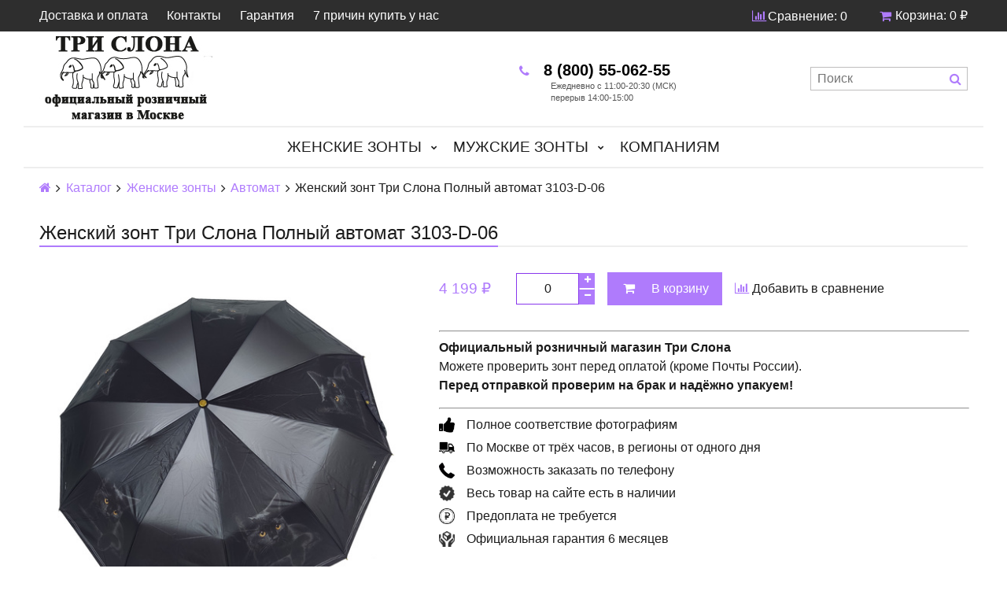

--- FILE ---
content_type: text/html; charset=utf-8
request_url: https://www.zont3slona.ru/product/zhenskiy-zont-tri-slona-polnyy-avtomat-3103-d-06
body_size: 13586
content:
<!DOCTYPE html>
<html>

<head><meta data-config="{&quot;product_id&quot;:387161579}" name="page-config" content="" /><meta data-config="{&quot;money_with_currency_format&quot;:{&quot;delimiter&quot;:&quot; &quot;,&quot;separator&quot;:&quot;.&quot;,&quot;format&quot;:&quot;%n %u&quot;,&quot;unit&quot;:&quot;₽&quot;,&quot;show_price_without_cents&quot;:1},&quot;currency_code&quot;:&quot;RUR&quot;,&quot;currency_iso_code&quot;:&quot;RUB&quot;,&quot;default_currency&quot;:{&quot;title&quot;:&quot;Российский рубль&quot;,&quot;code&quot;:&quot;RUR&quot;,&quot;rate&quot;:1.0,&quot;format_string&quot;:&quot;%n %u&quot;,&quot;unit&quot;:&quot;₽&quot;,&quot;price_separator&quot;:&quot;&quot;,&quot;is_default&quot;:true,&quot;price_delimiter&quot;:&quot;&quot;,&quot;show_price_with_delimiter&quot;:true,&quot;show_price_without_cents&quot;:true},&quot;facebook&quot;:{&quot;pixelActive&quot;:true,&quot;currency_code&quot;:&quot;RUB&quot;,&quot;use_variants&quot;:false},&quot;vk&quot;:{&quot;pixel_active&quot;:null,&quot;price_list_id&quot;:null},&quot;new_ya_metrika&quot;:true,&quot;ecommerce_data_container&quot;:&quot;dataLayer&quot;,&quot;common_js_version&quot;:&quot;v2&quot;,&quot;vue_ui_version&quot;:null,&quot;feedback_captcha_enabled&quot;:null,&quot;account_id&quot;:519877,&quot;hide_items_out_of_stock&quot;:true,&quot;forbid_order_over_existing&quot;:true,&quot;minimum_items_price&quot;:null,&quot;enable_comparison&quot;:true,&quot;locale&quot;:&quot;ru&quot;,&quot;client_group&quot;:null,&quot;consent_to_personal_data&quot;:{&quot;active&quot;:true,&quot;obligatory&quot;:true,&quot;description&quot;:&quot;Настоящим подтверждаю, что я ознакомлен и согласен с условиями \u003ca href=&#39;/page/oferta&#39; target=&#39;blank&#39;\u003eоферты и политики конфиденциальности\u003c/a\u003e.&quot;},&quot;recaptcha_key&quot;:&quot;6LfXhUEmAAAAAOGNQm5_a2Ach-HWlFKD3Sq7vfFj&quot;,&quot;recaptcha_key_v3&quot;:&quot;6LcZi0EmAAAAAPNov8uGBKSHCvBArp9oO15qAhXa&quot;,&quot;yandex_captcha_key&quot;:&quot;ysc1_ec1ApqrRlTZTXotpTnO8PmXe2ISPHxsd9MO3y0rye822b9d2&quot;,&quot;checkout_float_order_content_block&quot;:false,&quot;available_products_characteristics_ids&quot;:null,&quot;sber_id_app_id&quot;:&quot;5b5a3c11-72e5-4871-8649-4cdbab3ba9a4&quot;,&quot;theme_generation&quot;:2,&quot;quick_checkout_captcha_enabled&quot;:false,&quot;max_order_lines_count&quot;:500,&quot;sber_bnpl_min_amount&quot;:1000,&quot;sber_bnpl_max_amount&quot;:150000,&quot;counter_settings&quot;:{&quot;data_layer_name&quot;:&quot;dataLayer&quot;,&quot;new_counters_setup&quot;:true,&quot;add_to_cart_event&quot;:true,&quot;remove_from_cart_event&quot;:true,&quot;add_to_wishlist_event&quot;:true,&quot;purchase_event&quot;:true},&quot;site_setting&quot;:{&quot;show_cart_button&quot;:true,&quot;show_service_button&quot;:false,&quot;show_marketplace_button&quot;:false,&quot;show_quick_checkout_button&quot;:false},&quot;warehouses&quot;:[],&quot;captcha_type&quot;:&quot;google&quot;,&quot;human_readable_urls&quot;:false}" name="shop-config" content="" /><meta name='js-evnvironment' content='production' /><meta name='default-locale' content='ru' /><meta name='insales-redefined-api-methods' content="[]" /><script src="/packs/js/shop_bundle-2b0004e7d539ecb78a46.js"></script><script type="text/javascript" src="https://static.insales-cdn.com/assets/common-js/common.v2.25.28.js"></script><script type="text/javascript" src="https://static.insales-cdn.com/assets/static-versioned/v3.72/static/libs/lodash/4.17.21/lodash.min.js"></script><script>dataLayer= []; dataLayer.push({
        event: 'view_item',
        ecommerce: {
          items: [{"item_id":"387161579","item_name":"Женский зонт Три Слона Полный автомат 3103-D-06","item_category":"Каталог","price":0}]
         }
      });</script>
<!--InsalesCounter -->
<script type="text/javascript">
(function() {
  if (typeof window.__insalesCounterId !== 'undefined') {
    return;
  }

  try {
    Object.defineProperty(window, '__insalesCounterId', {
      value: 519877,
      writable: true,
      configurable: true
    });
  } catch (e) {
    console.error('InsalesCounter: Failed to define property, using fallback:', e);
    window.__insalesCounterId = 519877;
  }

  if (typeof window.__insalesCounterId === 'undefined') {
    console.error('InsalesCounter: Failed to set counter ID');
    return;
  }

  let script = document.createElement('script');
  script.async = true;
  script.src = '/javascripts/insales_counter.js?7';
  let firstScript = document.getElementsByTagName('script')[0];
  firstScript.parentNode.insertBefore(script, firstScript);
})();
</script>
<!-- /InsalesCounter -->

  

<title>
  
    Женский зонт Три Слона Полный автомат 3103-D-06
    
  
</title>

<!-- Yandex.RTB -->
<script>window.yaContextCb=window.yaContextCb||[]</script>
<script src="https://yandex.ru/ads/system/context.js" async></script>

<!-- meta -->
<meta charset="UTF-8" />
<meta name="keywords" content='Женский зонт Три Слона Полный автомат 3103-D-06'/>
<meta name="description" content='Женский зонт Три Слона Полный автомат 3103-D-06'/>
<meta name="robots" content="index,follow" />
<meta http-equiv="X-UA-Compatible" content="IE=edge,chrome=1" />
<meta name="viewport" content="width=device-width, initial-scale=1.0, user-scalable=no" />
<meta name="SKYPE_TOOLBAR" content="SKYPE_TOOLBAR_PARSER_COMPATIBLE" />
<meta name="verify-admitad" content="88155582e3" />


    <link rel="canonical" href="https://www.zont3slona.ru/product/zhenskiy-zont-tri-slona-polnyy-avtomat-3103-d-06"/>


<!-- rss feed-->




    <meta property="og:title" content="Женский зонт Три Слона Полный автомат 3103-D-06" />
    <meta property="og:type" content="website" />
    <meta property="og:url" content="https://www.zont3slona.ru/product/zhenskiy-zont-tri-slona-polnyy-avtomat-3103-d-06" />

    
      <meta property="og:image" content="https://static.insales-cdn.com/images/products/1/7443/728292627/compact_3103-D-06.jpg" />
    

  

<!-- icons-->
<link rel="icon" type="image/png" sizes="16x16" href="https://static.insales-cdn.com/assets/1/3888/1011504/1728660206/favicon.ico" />

<!-- fixes -->
<script src="https://static.insales-cdn.com/assets/1/3888/1011504/1728660206/modernizr-custom.js"></script>





  
  
  <link href="//fonts.googleapis.com/css?family=Exo+2:300,400,700&subset=cyrillic,latin" rel="stylesheet" />




<link href="//maxcdn.bootstrapcdn.com/font-awesome/4.7.0/css/font-awesome.min.css" rel="stylesheet" />

<link href="https://static.insales-cdn.com/assets/1/3888/1011504/1728660206/plugins.css" rel="stylesheet" type="text/css" />
<link href="https://static.insales-cdn.com/assets/1/3888/1011504/1728660206/theme.css" rel="stylesheet" type="text/css" />

<meta name='product-id' content='387161579' />
</head>

<body class="adaptive fhg-body">
  <div class="top-panel" id="sticker">
  <div class="container">
    <div class="top-panel-inner row flex-between flex-middle">

      <div class="top-menu-wrapper cell- hide-sm">
        




  <ul class="top-menu menu">

    

      
      

      <li class="top-menu-item menu-item level-1 ">
        
        <a href="https://www.zont3slona.ru/page/dostavka2" class="top-menu-link menu-link level-1">
          Доставка и оплата
        </a>
      </li>

    

      
      

      <li class="top-menu-item menu-item level-1 ">
        
        <a href="/page/kontakty" class="top-menu-link menu-link level-1">
          Контакты
        </a>
      </li>

    

      
      

      <li class="top-menu-item menu-item level-1 ">
        
        <a href="/page/garantiya" class="top-menu-link menu-link level-1">
          Гарантия
        </a>
      </li>

    

      
      

      <li class="top-menu-item menu-item level-1 ">
        
        <a href="/page/7-prichin-kupit-u-nas" class="top-menu-link menu-link level-1">
          7 причин купить у нас
        </a>
      </li>

    
  </ul>










      </div>

      <div class="cell- hide show-sm">
        <button type="button"
          class="top-panel-open"
          data-target="#left-panel"
          data-type="panel"
          data-position="left"
          data-onopen="initLeftMenu"
        >
          <i  class="fa <!--fa-bars-->"  >КАТАЛОГ</i>
        </button>

        <button type="button"
          class="top-panel-open"
          data-target="#mobile-search"
          data-type="panel"
          data-position="top mobile-search"
        >
          <i class="fa fa-search"></i>
        </button>
      </div>

      
        <div class="compares-widget cell- ">
          <a href="/compares" class="compares-widget-link">
            <i class="compare-widget-icon fa fa-bar-chart"></i>
            <span class="hide-sm">Сравнение:</span>
            <span class="compares-widget-count js-compares-widget-count"></span>
          </a>
        </div>
      

      <div class="shopcart-widget cell- text-right">
        <a href="/cart_items" title="Корзина" class="shopcart-link">
          <span class="shopcart-icon">
            <i class="fa fa-shopping-cart"></i>
          </span>

          <span class="shopcart-widget-count js-shopcart-widget-count hide show-sm"></span>

          <span class="hide-sm">
            Корзина:

            <span class="shopcart-widget-amount js-shopcart-widget-amount"></span>
          </span>
        </a>
      </div>

    </div>
  </div>
</div>


  <div class="page-wrapper fhg-content">
    <div class="container page-inner ">
      <header class="header">
  <div class="row flex-between flex-middle">

    <div class="logotype header-block1 cell-6 cell-12-sm _flex-first-sm flex-center-md">
      
      

      <a title="Зонты Три Слона" href="/" class="logotype-link">
        <img src="https://static.insales-cdn.com/assets/1/3888/1011504/1728660206/logotype.jpg" class="logotype-image" alt="Зонты Три Слона" title="Зонты Три Слона" />
      </a>

            
      
    </div>
    
    
    <div class="cell-3 cell-12-sm">
      <div class="ya-phone phone header-block1  flex-center-sm">
        
              <a href="tel:8 (800) 55-062-55" class="contact-link"><i class="icon fa fa-phone"></i><b1> 8 (800) 55-062-55 </b1><br><div class="ped"></div><!-- <i class="icon fa fa-phone"></i> 8 (499) 321-09-42  --></a> 
          
      </div>

      <div class=" header-block1 flex-center-xs hidden-sm">                  
            <i class="icon mini">
 Ежедневно с 11:00-20:30 (МСК) <br>
        перерыв 14:00-15:00 <br> 
        </i>
        
                </div> 
      
     <!-- <div class="email header-block1 flex-center-xs hidden-sm">
        
            <a href="mailto:info@zont3slona.ru" class="contact-link"><i class="icon fa fa-envelope"></i> info@zont3slona.ru</a>
          
      </div> почта в шапке -->
    </div>

      

    <div class="cell-3 header-block flex-end hidden-sm">
      <form class="search-widget in-header" action="/search" method="get">
  <input type="text"
          name="q"
          class="search-widget-field"
          value=""
          placeholder="Поиск"
  />
  <button type="submit" class="search-widget-button button">
    <i class="fa fa-search"></i>
  </button>

  

</form>
    </div>
  </div>

</header>

<div class="main-menu-wrapper hide-sm">
  





  
  

  <ul class="main-menu menu level-1" id="sticker2">
    
    

      
      
      

      
      

      
      

      

      

        

        

        

        <li class="main-menu-item menu-item level-1 ">
          

          <a href="/collection/zhenskie-zonty" class="main-menu-link menu-link level-1">Женские зонты</a>

          
            <button class="main-menu-marker menu-marker menu-marker level-1" type="button"></button>

            <ul class="main-menu menu level-2">
          

        </li>

        

        

      

    

      
      
      

      
      

      
      

      

      

        

        

        

        <li class="main-menu-item menu-item level-2 ">
          

          <a href="/collection/polnyy-avtomat" class="main-menu-link menu-link level-2">Автомат</a>

          

        </li>

        

        

      

    

      
      
      

      
      

      
      

      

      

        

        

        

        <li class="main-menu-item menu-item level-2 ">
          

          <a href="/collection/avtomat" class="main-menu-link menu-link level-2">Полуавтомат</a>

          

        </li>

        

        

      

    

      
      
      

      
      

      
      

      

      

        

        

        

        <li class="main-menu-item menu-item level-2 ">
          

          <a href="/collection/katalog-1-01c6c4" class="main-menu-link menu-link level-2">Механический</a>

          

        </li>

        

        

      

    

      
      
      

      
      

      
      

      

      

        

        

        
          
            </ul>
          
        

        <li class="main-menu-item menu-item level-1 ">
          

          <a href="/collection/muzhskie-zonty" class="main-menu-link menu-link level-1">Мужские зонты</a>

          
            <button class="main-menu-marker menu-marker menu-marker level-1" type="button"></button>

            <ul class="main-menu menu level-2">
          

        </li>

        

        

      

    

      
      
      

      
      

      
      

      

      

        

        

        

        <li class="main-menu-item menu-item level-2 ">
          

          <a href="/collection/polnyy-avtomat-2" class="main-menu-link menu-link level-2">Полный автомат</a>

          

        </li>

        

        

      

    

      
      
      

      
      

      
      

      

      

        

        

        

        <li class="main-menu-item menu-item level-2 ">
          

          <a href="/collection/avtomat-2" class="main-menu-link menu-link level-2">Автомат</a>

          

        </li>

        

        

      

    

      
      
      

      
      

      
      

      

      

        

        

        

        <li class="main-menu-item menu-item level-2 ">
          

          <a href="/collection/mehanicheskiy" class="main-menu-link menu-link level-2">Механический</a>

          

        </li>

        

        

      

    

      
      
      

      
      

      
      

      

      

        

        

        
          
            </ul>
          
        

        <li class="main-menu-item menu-item level-1 ">
          

          <a href="/collection/korporativnym-klientam" class="main-menu-link menu-link level-1">Компаниям</a>

          

        </li>

        

        
          
          
        

      

    
  </ul>










</div>


            
        <script>
          window.convead_product_info = {
            product_id: '387161579',
            product_name: 'Женский зонт Три Слона Полный автомат 3103-D-06',
            product_url: 'https://www.zont3slona.ru/product/zhenskiy-zont-tri-slona-polnyy-avtomat-3103-d-06'
          };
        </script>
      

<div class="page-content">

  <div class="breadcrumb-wrapper">

  <ul class="breadcrumb">

    <li class="breadcrumb-item home">
      <a class="breadcrumb-link" title='Главная' href="/"><i class="fa fa-home" ></i></a>
    </li>

    
        
        

        
        
          

          
            <li class="breadcrumb-item">
              <a class="breadcrumb-link" title='Каталог' href="/collection/all">Каталог</a>
            </li>
          

          
        
          

          
            <li class="breadcrumb-item">
              <a class="breadcrumb-link" title='Женские зонты' href="/collection/zhenskie-zonty">Женские зонты</a>
            </li>
          

          
        
          

          
            <li class="breadcrumb-item">
              <a class="breadcrumb-link" title='Автомат' href="/collection/polnyy-avtomat">Автомат</a>
            </li>
          

          
        

        <li class="breadcrumb-item">
          <span class="breadcrumb-link current-page">Женский зонт Три Слона Полный автомат 3103-D-06</span>
        </li>

    

  </ul>

</div>





  <div class="decorated-title-wrapper">
    <div class="decorated-title">
      
<div class="page-header-wrapper">
  <h1 class="page-header">
    
        Женский зонт Три Слона Полный автомат 3103-D-06

      
  </h1>
</div><!-- /.page_header -->

    </div>
  </div>

  <div class="row">

    <div class="product-gallery-wrapper1 cell-5 cell-12-sm">
      <div class="product-gallery">
  <div class="gallery-main-wrapper text-center hide-sm">
    <a href="https://static.insales-cdn.com/images/products/1/7443/728292627/3103-D-06.jpg" class="image-wrapper MagicZoom" id="gallery">
      <img src="https://static.insales-cdn.com/images/products/1/7443/728292627/large_3103-D-06.jpg" alt="" title="" class="slide-image">
    </a>

    








  <div class="product-labels labels-list">
    

    
    
    

   

   

    
      

      
    
  </div>





  </div>

  <div class="gallery-thumbs-wrapper">
    <div class="gallery-thumbs swiper-container js-gallery-thumbs" id="product-gallery-thumbs">
       <div class="swiper-wrapper">
        
          
            <div class="swiper-slide">
              <a class="slide-inner image-container is-square hidden-sm" data-zoom-id="gallery" href="https://static.insales-cdn.com/images/products/1/7443/728292627/3103-D-06.jpg" data-image="https://static.insales-cdn.com/images/products/1/7443/728292627/large_3103-D-06.jpg" data-index="0">
                <img src="https://static.insales-cdn.com/images/products/1/7443/728292627/medium_3103-D-06.jpg" alt="" title="" class="slide-imag">
              </a>

              <span class="slide-inner hidden shown-sm">
                <img src="https://static.insales-cdn.com/images/products/1/7443/728292627/large_3103-D-06.jpg" alt="" title="" class="slide-image">
              </span>
            </div>
          
            <div class="swiper-slide">
              <a class="slide-inner image-container is-square hidden-sm" data-zoom-id="gallery" href="https://static.insales-cdn.com/images/products/1/7444/728292628/3103-D-06-L.jpg" data-image="https://static.insales-cdn.com/images/products/1/7444/728292628/large_3103-D-06-L.jpg" data-index="1">
                <img src="https://static.insales-cdn.com/images/products/1/7444/728292628/medium_3103-D-06-L.jpg" alt="" title="" class="slide-imag">
              </a>

              <span class="slide-inner hidden shown-sm">
                <img src="https://static.insales-cdn.com/images/products/1/7444/728292628/large_3103-D-06-L.jpg" alt="" title="" class="slide-image">
              </span>
            </div>
          
            <div class="swiper-slide">
              <a class="slide-inner image-container is-square hidden-sm" data-zoom-id="gallery" href="https://static.insales-cdn.com/images/products/1/7445/728292629/3103-D-R.jpg" data-image="https://static.insales-cdn.com/images/products/1/7445/728292629/large_3103-D-R.jpg" data-index="2">
                <img src="https://static.insales-cdn.com/images/products/1/7445/728292629/medium_3103-D-R.jpg" alt="" title="" class="slide-imag">
              </a>

              <span class="slide-inner hidden shown-sm">
                <img src="https://static.insales-cdn.com/images/products/1/7445/728292629/large_3103-D-R.jpg" alt="" title="" class="slide-image">
              </span>
            </div>
          
            <div class="swiper-slide">
              <a class="slide-inner image-container is-square hidden-sm" data-zoom-id="gallery" href="https://static.insales-cdn.com/images/products/1/4209/2439508081/бирка.jpg" data-image="https://static.insales-cdn.com/images/products/1/4209/2439508081/large_бирка.jpg" data-index="3">
                <img src="https://static.insales-cdn.com/images/products/1/4209/2439508081/medium_бирка.jpg" alt="" title="" class="slide-imag">
              </a>

              <span class="slide-inner hidden shown-sm">
                <img src="https://static.insales-cdn.com/images/products/1/4209/2439508081/large_бирка.jpg" alt="" title="" class="slide-image">
              </span>
            </div>
          
        

      </div>   
<!-- ЗАКРЫТЫ ДОП ФОТО -->   
      <span class="gallery-prev js-gallery-thumbs-prev"><i class="fa fa-angle-left"></i></span>
      <span class="gallery-next js-gallery-thumbs-next"><i class="fa fa-angle-right"></i></span>
    </div>
  </div>

</div>


            
    </div>

    <div class="product-content-wrapper cell-7 cell-12-sm">

      <div class="product-introtext1 on-page editor">
        
        
        
        <form class="product-form" action="/cart_items" data-product-id="387161579">

  <div class="option-selectors">
    
      <input type="hidden" name="variant_id" value="">
    
  </div>

  <!-- артикул убран 
  <div class="product-sku-wrapper js-product-sku-wrapper">
    <span>Артикул:</span>
    <span class="js-product-sku"></span>
  </div> 
  --> 

 <!-- <div class="product-prices on-page">
    здесь была цена
   </div> -->

  <div class="product-control on-page" data-compare="387161579">

    <div class="price js-product-price on-page">4 199 ₽</div>
    <div class="old-price js-product-old-price on-page">
      
    </div>
    
    <div class="counter js-product-quantity" data-quantity>
      <button type="button" data-quantity-change="-1" class="counter-button button count-down">
        <i class="icon fa fa-minus"></i>
      </button>

      <input type="text" value="1" min="1" max="1000" name="quantity" class="counter-input input-number input-field"/>

      <button type="button" data-quantity-change="1" class="counter-button button count-up">
        <i class="icon fa fa-plus"></i>
      </button>
    </div>

    <div class="buy">

      <div class="product-order-variant variant-shown js-variant-shown">
        <button class="product-button1 button is-primary" type="submit" data-item-add>
          <i class="icon buy-icon fa fa-shopping-cart"></i>
          <span class="button-text">В корзину</span>
        </button>
      </div>

      <div class="product-order-variant variant-hidden js-variant-hidden hide">
        <p class="notice notice-info">Товар отсутствует</p>
      </div>

      <div class="product-order-variant variant-preorder js-variant-preorder hide">
        <button class="product-button1 button"
          type="button"
          data-type="sendMessage"
          data-target="#preorder-form"
          data-title="Предзаказ"
          data-before-send="sendPreorder"
        >
          <i class="icon feedback-icon"></i>
          <span class="button-text">Предзаказ</span>
        </button>
      </div>

    </div>

    

    
      
        <div class="compare-control text-center-xs">
          <a href="#" title="Добавить в сравнение" class="compare-link compare-add button is-transparent" data-compare-add="387161579">
            <i class="compare-icon fa fa-bar-chart"></i>
            <span class="link-text">Добавить в сравнение</span>
          </a>
          <a href="#" title="Удалить из сравнения" class="compare-link compare-delete button is-transparent hide" data-compare-delete="387161579">
            <i class="compare-icon fa fa-check"></i>
            <span class="link-text">Удалить из сравнения</span>
          </a>
        </div>
      
    

  </div>


</form>

        
        <hr align="left" width="100%" />
<p>

<strong>Официальный розничный магазин Три Слона</strong><br>
Можете проверить зонт перед оплатой (кроме Почты России).<br>
<strong>Перед отправкой проверим на брак и надёжно упакуем! </strong><br>   
        </p> 
<hr align="left" width="100%" />
        
        <div class="product-advantage">
            <ul>           	
              
               
            <li><i class="icon icon_palec"></i>Полное соответствие фотографиям</li>            
            <li><i class="icon icon_dostavka"></i>По Москве от трёх часов, в регионы от одного дня</li>          
            <li><i class="icon icon_telefon"></i>Возможность заказать по телефону</li>
            <li><i class="icon icon_done"></i>Весь товар на сайте есть в наличии</li>         	
            <li><i class="icon icon_oplatarub"></i>Предоплата не требуется</li>
            <li><i class="icon icon_guarantee"></i>Официальная гарантия 6 месяцев</li>
      	</ul>
        </div>
       
<!-- <table class="table table-bordered table-striped table-hover">

            
              <tr>
                <td>Механизм</td>
                <td>
                  
                    Полный автомат
                  
                </td>
              </tr>
            
              <tr>
                <td>Облегченный</td>
                <td>
                  
                    Нет
                  
                </td>
              </tr>
            
              <tr>
                <td>Принадлежность</td>
                <td>
                  
                    Женский
                  
                </td>
              </tr>
            
              <tr>
                <td>Конструкция</td>
                <td>
                  
                    Складной
                  
                </td>
              </tr>
            
              <tr>
                <td>Количество сложений</td>
                <td>
                  
                    3
                  
                </td>
              </tr>
            
              <tr>
                <td>Основной цвет</td>
                <td>
                  
                    Чёрный
                  
                </td>
              </tr>
            
              <tr>
                <td>Диаметр купола, см.</td>
                <td>
                  
                    104
                  
                </td>
              </tr>
            
              <tr>
                <td>Длина в сложенном состоянии, см.</td>
                <td>
                  
                    29
                  
                </td>
              </tr>
            
              <tr>
                <td>Вес, г</td>
                <td>
                  
                    490
                  
                </td>
              </tr>
            
              <tr>
                <td>Количество спиц</td>
                <td>
                  
                    10
                  
                </td>
              </tr>
            
              <tr>
                <td>Материал купола</td>
                <td>
                  
                    Полиэстер
                  
                </td>
              </tr>
            
              <tr>
                <td>Тип ручки</td>
                <td>
                  
                    Прямая
                  
                </td>
              </tr>
            
              <tr>
                <td>Материал ручки</td>
                <td>
                  
                    Прорезиненная
                  
                </td>
              </tr>
            
              <tr>
                <td>Антиветер</td>
                <td>
                  
                    Да
                  
                </td>
              </tr>
            
              <tr>
                <td>Особенности</td>
                <td>
                  
                    Прочный купол
                  
                </td>
              </tr>
            
              <tr>
                <td>Страна бренда</td>
                <td>
                  
                    Япония
                  
                </td>
              </tr>
            
              <tr>
                <td>Рисунок</td>
                <td>
                  
                    Кошки
                  
                </td>
              </tr>
            
              <tr>
                <td>Гарантия</td>
                <td>
                  
                    6 месяцев
                  
                </td>
              </tr>
            
              <tr>
                <td>Производитель</td>
                <td>
                  
                    Три Слона
                  
                </td>
              </tr>
            
          </table> -->
<!-- характеристики выше -->       
    

       <div> 







                   
    </div>
        
        
                                     
      
      </div>      
                
    </div>
    
    <div class="product-gallery-wrapper cell-4 cell-12-sm">      
            <table class="table table-bordered table-striped table-hover">  

            
              <tr>
                <td>Механизм</td>
                <td>
                  
                    Полный автомат
                  
                </td>
              </tr>
            
              <tr>
                <td>Облегченный</td>
                <td>
                  
                    Нет
                  
                </td>
              </tr>
            
              <tr>
                <td>Принадлежность</td>
                <td>
                  
                    Женский
                  
                </td>
              </tr>
            
              <tr>
                <td>Конструкция</td>
                <td>
                  
                    Складной
                  
                </td>
              </tr>
            
              <tr>
                <td>Количество сложений</td>
                <td>
                  
                    3
                  
                </td>
              </tr>
            
              <tr>
                <td>Основной цвет</td>
                <td>
                  
                    Чёрный
                  
                </td>
              </tr>
            
              <tr>
                <td>Диаметр купола, см.</td>
                <td>
                  
                    104
                  
                </td>
              </tr>
            
              <tr>
                <td>Длина в сложенном состоянии, см.</td>
                <td>
                  
                    29
                  
                </td>
              </tr>
            
              <tr>
                <td>Вес, г</td>
                <td>
                  
                    490
                  
                </td>
              </tr>
            
              <tr>
                <td>Количество спиц</td>
                <td>
                  
                    10
                  
                </td>
              </tr>
            
              <tr>
                <td>Материал купола</td>
                <td>
                  
                    Полиэстер
                  
                </td>
              </tr>
            
              <tr>
                <td>Тип ручки</td>
                <td>
                  
                    Прямая
                  
                </td>
              </tr>
            
              <tr>
                <td>Материал ручки</td>
                <td>
                  
                    Прорезиненная
                  
                </td>
              </tr>
            
              <tr>
                <td>Антиветер</td>
                <td>
                  
                    Да
                  
                </td>
              </tr>
            
              <tr>
                <td>Особенности</td>
                <td>
                  
                    Прочный купол
                  
                </td>
              </tr>
            
              <tr>
                <td>Страна бренда</td>
                <td>
                  
                    Япония
                  
                </td>
              </tr>
            
              <tr>
                <td>Рисунок</td>
                <td>
                  
                    Кошки
                  
                </td>
              </tr>
            
              <tr>
                <td>Гарантия</td>
                <td>
                  
                    6 месяцев
                  
                </td>
              </tr>
            
              <tr>
                <td>Производитель</td>
                <td>
                  
                    Три Слона
                  
                </td>
              </tr>
            
          </table>  
      

        </div>  
    <!-- /#левый блок -->   
    
      <div class="product-content-wrapper cell-8 cell-12-sm">
        <div class="cell-12">
       








                
    </div>
      <div class="cell-12">
       <div class="product-content">

  <div class="tabs-menu-wrapper">
    <ul class="tabs-menu product-tabs-list">
      
      
      
       <!-- <li class="tabs-menu-item">
          <a href="#product-characteristics" data-toggle="tabs" class="tabs-menu-link">Характеристики</a>
        </li> -->
      
                          
      
      <li class="tabs-menu-item">
          <a href="#tabldost" data-toggle="tabs" class="tabs-menu-link">Доставка</a>
        </li> 
      <!-- /.dostavka -->
      
      <li class="tabs-menu-item">
          <a href="#oplata" data-toggle="tabs" class="tabs-menu-link">Оплата</a>
        </li> 
      <!-- Оплата -->
      
       <!--<li class="tabs-menu-item">
          <a href="#podarki" data-toggle="tabs" class="tabs-menu-link">Подарки</a>
        </li> -->
      <!-- /.подарки -->
      
       

      <!-- закрыто описание   
        -->   
                  
      
    </ul>
  </div><!-- /.tabs-list -->

  <div class="tabs-list product-tabs-list">
    

    
    
    
      <div id="tabldost" class="tab-block" >
        <div class="editor">
       <h4>Наш интернет-магазин осуществляет доставку <strong>во все города России:</strong></h4>                     
<ul>
	<li><strong>службой&nbsp;курьерской доставки СДЭК</strong></li>
	<li><strong>Почтой России</strong></li>
</ul>

<p>Вы можете отслеживать перемещение посылки!<br>

Выберите город в который необходимо осуществить доставку и кликните на него.</p>
   
      <div id="accordion-html5" class="accordion">
    <details>
    <summary><h2 style="font-weight:bold">Москва</h2></summary>
      <p><span style="color: rgb(226, 9, 21);"><span style="font-size: 18px;">Курьерская доставка в пределах МКАД </span></span><br />
<strong>Время доставки:</strong>&nbsp;При заказе в будни, до 14:00 - доставка на следующий рабочий день или через один день, с 10:00-18:00; <br />
При заказе в будни после 14:00 или в выходные - доставка через один рабочий день с 10:00-18:00.<br />
<strong>Стоимость: 399</strong>&nbsp;руб;<br />
<strong>Оплата заказа:</strong>&nbsp;При получении наличными или картой; Картой, через сайт, при оформлении заказа</p>
      
      <p><span style="color: rgb(226, 9, 21);"><span style="font-size: 18px;">Бесплатный Самовывоз из магазина у м. Братиславская</span></span><br />
<strong>Время работы:</strong>&nbsp;ежедневно, с 11:00 до 20:30; Технический перерыв: 14:00-15:00 <br />
<strong>Стоимость: Бесплатно</strong><br />
<strong>Адрес:</strong>Улица Перерва, дом 43. ТЦ "Экватор", 2 этаж, Павильон А17 "Три Слона"<br />
<strong>Оплата заказа:</strong>&nbsp;В магазине наличными или картой; Картой через сайт, при оформлении заказа.</p>
      
      <p><span style="color: rgb(226, 9, 21);"><span style="font-size: 18px;">Срочная курьерская доставка в пределах МКАД (</span></span><span style="color: rgb(226, 9, 21); font-size: 18px;">3-5 часов</span><span style="color: rgb(226, 9, 21);"><span style="font-size: 18px;">)</span></span><br />
<strong>Услуга доступна:</strong>&nbsp;ежедневно, до 17:00;<br />
<strong>Интервал доставки</strong>&nbsp; минимум 3 часа после заказа (В зависимости от района);<br />
<strong>Стоимость: 699</strong>&nbsp;руб;<br />
<strong>Оплата заказа:</strong>&nbsp;Через сайт: банковские карты, эл. деньги и др ; наличными курьеру.</p>

<p><span style="color: rgb(226, 9, 21);"><span style="font-size: 18px;">Пункты выдачи заказов компании СДЭК</span></span><br />
<strong>Время работы:</strong>&nbsp;пн-пт: 10:00-20:00; сб-вс: 10:00-16:00;<br />
<strong>Срок доставки до ПВЗ:</strong>&nbsp;При заказе до 14:00 - доставка на следующий рабочий день с 10:00-18:00; <br />
При заказе после 14:00 - доставка через один рабочий день с 10:00-18:00.<br />
<strong>Стоимость: 299</strong>&nbsp;руб;<br />
<strong>Оплата заказа:</strong>&nbsp;при получении, наличными или картой.<br />
<span style="color: rgb(255, 140, 0);">​</span><a href="https://cdek.ru/offices/moscow" target="_blank"><span style="color: rgb(255, 140, 0);">Посмотреть адреса ПВЗ в Москве</span></a></p>      
<p><span style="color: rgb(226, 9, 21);"><span style="font-size: 18px;">За МКАД до 30&nbsp;км (через 1</span></span><span style="color: rgb(226, 9, 21); font-size: 18px;">&nbsp;день</span><span style="color: rgb(226, 9, 21);"><span style="font-size: 18px;">)</span></span><br />
<strong>Время доставки</strong>&nbsp;пн-пт: 10:00-18:00; <br />
<strong>Стоимость: 499</strong>&nbsp;руб.;<br />
<strong>Оплата заказа:</strong>&nbsp;При получении наличными или картой; Картой, через сайт, при оформлении заказа. </p>
    </details>
    <details>
      <summary><h2 style="font-weight:bold">Санкт-Петербург</h2></summary>
      <p><span style="color: rgb(226, 9, 21);"><span style="font-size: 18px;">Курьерская доставка ( 1 рабочий день)</span></span><br />
<strong>Время доставки:</strong>При заказе до 14:00 - доставка через один или два рабочих дня с 10:00-18:00.<br />
При заказе после 14:00 - доставка через два рабочих дня с 10:00-18:00.<br />
<strong>Стоимость:399 </strong>&nbsp;руб;<br />
<strong>Оплата заказа:</strong>&nbsp;При получении наличными курьеру, Картой через сайт.<br />
<br />
<span style="color: rgb(226, 9, 21); font-size: 18px;">Пункты выдачи заказов компании СДЭК (1 рабочий день)</span><br />
<strong>Время работы:</strong>&nbsp;пн-пт: 10:00-19:00; сб-вс: уточнять в ПВЗ;<br />
<strong> Время доставки:</strong>При заказе до 14:00 - доставка через один рабочий день с 10:00-18:00.<br />
При заказе после 14:00 - доставка через два рабочих дня с 10:00-18:00.<br />
<strong>Стоимость: 299</strong>&nbsp; руб;<br />
<strong>Оплата заказа:</strong>&nbsp;при получении, возможна оплата картой.<br />
<a href="https://cdek.ru/offices/saint-petersburg" target="_blank"><span style="color: rgb(255, 140, 0);">Посмотреть все адреса ПВЗ в Санкт - Петербурге</span></a></p>
      </details>
    <details>
      <summary><h2 style="font-weight:bold">Другой город России</h2></summary>
      <p><span style="color: rgb(226, 9, 21);"><span style="font-size: 18px;">Доставка Почтой России</span></span><br />
<strong>Куда:</strong>&nbsp;В ближайшее к&nbsp;Вам почтовое отделение;<br />
<strong>Тарифы:</strong>&nbsp;По официальным тарифам Почты России (без надбавок), точную стоимость можно увидеть при оформлении заказа, после ввода своего населённого пункта. Указанная стоимость окончательная! Почта не взымает никаких доп. комиссий (только при заказе в нашем магазине);<br />
<strong>Отслеживание посылки:&nbsp;</strong>после отправки Вам придёт&nbsp;смс с трек-номером;<br />
<strong>Оплата заказа:</strong>&nbsp;при получении посылки или на сайте, при оформлении заказа.<br />
<br />
<span style="color: rgb(226, 9, 21); font-size: 18px;">Курьерской компанией СДЭК до двери</span><br />

<strong>Куда:</strong>&nbsp;до Вашей двери;<br />
<strong>Тарифы:</strong>&nbsp;По тарифам СДЭК (без надбавок), Примерную стоимость можно рассчитать в калькуляторе СДЭК ниже,&nbsp; точную стоимость можно увидеть при оформлении заказа, после ввода своего населённого пункта.<br />
<strong>Отслеживание посылки:&nbsp;</strong>после отправки Вам придёт&nbsp;смс с трек-номером;<br />
<strong>Оплата заказа:</strong>&nbsp;наличными, при получении курьеру или на сайте, при оформлении заказа.<br />
<br />
<span style="color: rgb(226, 9, 21); font-size: 18px;">Пункты выдачи заказов&nbsp;СДЭК&nbsp;</span><br />

<strong>Куда:</strong>&nbsp;В ближайший к Вам ПВЗ;<br />
<strong>Тарифы:</strong>&nbsp;По тарифам СДЭК (без надбавок), Примерную стоимость можно рассчитать в калькуляторе СДЭК ниже,&nbsp; точную стоимость можно увидеть при оформлении заказа, после ввода своего населённого пункта;<br />
<strong>Отслеживание посылки:&nbsp;</strong>после отправки Вам придёт&nbsp;смс с трек-номером;<br />
<strong>Оплата заказа:</strong>&nbsp;наличными или картой, при получении или на сайте, при оформлении заказа.<br />
<a href="https://www.cdek.ru/contacts/city-list.html" target="_blank"><span style="color: rgb(255, 140, 0);">Найти ПВЗ в моём городе</span></a><br>
        <iframe id="sdek_calc_iframe" src="https://kit.cdek-calc.ru/calc.php?city_from=44&weight=0.5&length=30&width=5&height=5&cost=2000&show_cost=1&cod=1&markup=30&ceil=1" width="300" height="232" scrolling="no" frameborder="0"></iframe>
    </details>
        <details>
      <summary><h2 style="font-weight:bold">Возврат товара</h2></summary>
      <p>Если товар Вам не подошел, Вы можете вернуть или обменять его на другой в течение 14 дней со дня покупки, если товар не использовался.&nbsp;Процедура возврата очень проста: Вам потребуется связаться с менеджером нашего ИМ по электронной почте info@zont3slona.ru&nbsp;или по телефону +7 (495)185-58-65<br><br>

<strong>Обратите внимание:</strong> при возврате товара надлежащего качества Вы должны оплатить услуги доставки.</p>
    </details>
</div>        
        </div>
      </div><!-- /#product.dostavka -->
    
    
      <div id="podarki" class="tab-block">
        <div>         
          









      







           
          </div>
      </div><!-- /#podarki-->
    
        <div id="oplata" class="tab-block">
        <div>
         <p><strong>Какие есть варианты оплаты?</strong>&nbsp;</p>
<p>Покупку в магазине зонтов "Три Слона" можно оплатить следующими способоми:</p>
<ul>
<li>Наличными курьеру или на пункте выдачи</li>
</ul>
<p>Деньги вручаются курьеру при доставке товаров либо вносятся в кассу (при самовывозе).</p>
<ul>
<li>Банковской картой&nbsp;</li>
</ul>
<p>Вы можете оплатить свой заказ банковской на сайте, при оформлении заказа. А так же на пунктах выдачи заказов СДЭК.</p>
<ul>
<li>По безналичному расчёту</li>
</ul>
<p>Реквизиты для оплаты указываются в поле &laquo;Примечание&raquo; при оформлении заказа, также следует указать в примечании форму оплаты &laquo;Безналичный расчет&raquo;.</p>
          </div>
      </div><!-- Оплата --> 

    
      <div id="product-characteristics" class="tab-block">
        <div class="editor">
          <table class="table table-bordered table-striped table-hover">

            
              <tr>
                <td>Механизм</td>
                <td>
                  
                    Полный автомат
                  
                </td>
              </tr>
            
              <tr>
                <td>Облегченный</td>
                <td>
                  
                    Нет
                  
                </td>
              </tr>
            
              <tr>
                <td>Принадлежность</td>
                <td>
                  
                    Женский
                  
                </td>
              </tr>
            
              <tr>
                <td>Конструкция</td>
                <td>
                  
                    Складной
                  
                </td>
              </tr>
            
              <tr>
                <td>Количество сложений</td>
                <td>
                  
                    3
                  
                </td>
              </tr>
            
              <tr>
                <td>Основной цвет</td>
                <td>
                  
                    Чёрный
                  
                </td>
              </tr>
            
              <tr>
                <td>Диаметр купола, см.</td>
                <td>
                  
                    104
                  
                </td>
              </tr>
            
              <tr>
                <td>Длина в сложенном состоянии, см.</td>
                <td>
                  
                    29
                  
                </td>
              </tr>
            
              <tr>
                <td>Вес, г</td>
                <td>
                  
                    490
                  
                </td>
              </tr>
            
              <tr>
                <td>Количество спиц</td>
                <td>
                  
                    10
                  
                </td>
              </tr>
            
              <tr>
                <td>Материал купола</td>
                <td>
                  
                    Полиэстер
                  
                </td>
              </tr>
            
              <tr>
                <td>Тип ручки</td>
                <td>
                  
                    Прямая
                  
                </td>
              </tr>
            
              <tr>
                <td>Материал ручки</td>
                <td>
                  
                    Прорезиненная
                  
                </td>
              </tr>
            
              <tr>
                <td>Антиветер</td>
                <td>
                  
                    Да
                  
                </td>
              </tr>
            
              <tr>
                <td>Особенности</td>
                <td>
                  
                    Прочный купол
                  
                </td>
              </tr>
            
              <tr>
                <td>Страна бренда</td>
                <td>
                  
                    Япония
                  
                </td>
              </tr>
            
              <tr>
                <td>Рисунок</td>
                <td>
                  
                    Кошки
                  
                </td>
              </tr>
            
              <tr>
                <td>Гарантия</td>
                <td>
                  
                    6 месяцев
                  
                </td>
              </tr>
            
              <tr>
                <td>Производитель</td>
                <td>
                  
                    Три Слона
                  
                </td>
              </tr>
            

          </table>
         </div>  
        <div>
           <!-- /#видео и описание -->
    </div>
      </div>        <!-- /#product-characteristics -->
    

    

  </div><!-- /.tabs-list -->

</div>
                 
    </div>         
      </div> 
    <!-- /#вкладки -->   
      
    
    
    <div class="cell-12">
    <hr align="left" width="100%" />
    </div>    
 <div class="product-content-wrapper cell-7 cell-12-sm">         
    </div>
    
 

  </div>

</div>

    </div>
  </div>

  

<footer class="footer">
  <div class="container">
    <div class="row">

      <div class="footer-menu-custom footer-block footer-menu-wrapper is-vertical cell-3 cell-12-sm">
        




  <ul class="footer-menu menu">

    

      
      

      <li class="footer-menu-item menu-item level-1 ">
        
        <a href="/page/feedback" class="footer-menu-link menu-link level-1">
          Обратная связь
        </a>
      </li>

    

      
      

      <li class="footer-menu-item menu-item level-1 ">
        
        <a href="/page/kontakty" class="footer-menu-link menu-link level-1">
          Контакты
        </a>
      </li>

    

      
      

      <li class="footer-menu-item menu-item level-1 ">
        
        <a href="/page/dostavka2" class="footer-menu-link menu-link level-1">
          Доставка и оплата
        </a>
      </li>

    

      
      

      <li class="footer-menu-item menu-item level-1 ">
        
        <a href="/page/garantiya" class="footer-menu-link menu-link level-1">
          Гарантия
        </a>
      </li>

    

      
      

      <li class="footer-menu-item menu-item level-1 ">
        
        <a href="/page/7-prichin-kupit-u-nas" class="footer-menu-link menu-link level-1">
          7 причин купить у нас
        </a>
      </li>

    

      
      

      <li class="footer-menu-item menu-item level-1 ">
        
        <a href="/page/oferta" class="footer-menu-link menu-link level-1">
          Политика конфиденциальности
        </a>
      </li>

    
  </ul>










        
      </div>
      
      <div class="footer-social-custom footer-block social-menu-wrapper cell-6 cell-12-sm cell-12-xs flex-first-sm text-center">
        
        
</div>
      
      
     <!-- <div class="footer-social-custom footer-block social-menu-wrapper cell-6 cell-12-sm cell-12-xs flex-first-sm text-center">
        
          <ul class="social-menu list">
            

              

              

              

              

              

              

              

              
                <li class="social-menu-item list-item">
                  <a target="blank" title='Vkontakte' href="http://vk.com/" class="social-menu-link"><i class="fa fa-vk"></i></a>
                </li>
              

            

              

              

              

              

              

              

              

              
                <li class="social-menu-item list-item">
                  <a target="blank" title='Facebook' href="http://facebook.com/" class="social-menu-link"><i class="fa fa-facebook"></i></a>
                </li>
              

            

              

              

              

              

              

              

              

              
                <li class="social-menu-item list-item">
                  <a target="blank" title='Instagram' href="http://instagram.com/" class="social-menu-link"><i class="fa fa-instagram"></i></a>
                </li>
              

            

              

              

              

              

              

              

              

              
                <li class="social-menu-item list-item">
                  <a target="blank" title='YouTube' href="http://youtube.com/" class="social-menu-link"><i class="fa fa-youtube"></i></a>
                </li>
              

            

              

              

              

              

              

              

              

              
                <li class="social-menu-item list-item">
                  <a target="blank" title='Twitter' href="http://twitter.com/" class="social-menu-link"><i class="fa fa-twitter"></i></a>
                </li>
              

            

              

              

              

              

              

              

              

              
                <li class="social-menu-item list-item">
                  <a target="blank" title='Google+' href="https://plus.google.com/" class="social-menu-link"><i class="fa fa-google-plus"></i></a>
                </li>
              

            
          </ul>
        
      </div>  --> 
      

      <div class="footer-cont-custom cell-3 cell-6-sm cell-12-xs text-right text-left-sm text-center-xs">
        <div class="icon_oplata icon_viza"></div>
        <div class="icon_oplata icon_master"></div>
        <div class="icon_oplata icon_maestro"></div>
        <div class="icon_oplata icon_sberbank"></div>
        <div class="icon_oplata icon_alfa"></div>
        <div class="icon_oplata icon_yandex"></div>
        <div class="icon_oplata icon_webmoney"></div>
        <div class="ya-phone footer-block">
          
                <a href="tel:8 (800) 55-062-55" class="contact-link"><i class="icon fa fa-phone"></i> 8 (800) 55-062-55</a>
            
        </div>
      
        <div class="footer-block">         
          
              <a href="mailto:info@zont3slona.ru" class="contact-link"><i class="icon fa fa-envelope"></i> info@zont3slona.ru</a>
            
        </div>        
      </div>
              
      <div class="footer-copy-custom footer-block cell-6 cell-12-xs text-right-sm text-center-xs">
        АДРЕС: г.Москва, ул. Перерва, д. 43, пав. А17
        
      </div>

      <!-- <div class="footer-block insales-copyright cell-6 cell-12-sm text-right text-center-sm">
        <a href="https://www.insales.ru" target="_blank">Сделано в InSales</a>
      </div> -->
    </div>
  </div>
</footer>


  <div class="hide">

<form id="preorder-form" class="form" action="/feedback" method="post">

  <div class="form-row is-wide is-required">
    <label class="form-label">Имя</label>
    <input name="name" type="text" class="form-field text-field" />
  </div>

  <div class="form-row is-wide">
    <label class="form-label">Телефон</label>
    <input name="phone" type="text" class="form-field text-field js-phone-mask" />
  </div>

  <input type="hidden" name="subject" value="Предзаказ">
  <input type="hidden" name="from" value="info@zont3slona.ru">

  <input type="hidden" name="content" value="">
  <input type="hidden" name="intro" value="Предзаказ - ">
  <input type="hidden" name="link" value="https://www.zont3slona.ru/product/zhenskiy-zont-tri-slona-polnyy-avtomat-3103-d-06">
  <input type="hidden" name="link_title" value="Женский зонт Три Слона Полный автомат 3103-D-06">

  
</form>


<div id="left-panel">
  <div class="sidebar-block">
    <div class="sidebar-block-header">
      Каталог
    </div>

    





  
  

  <ul class="left-main-menu menu level-1" id="sticker2">
    
    

      
      
      

      
      

      
      

      

      

        

        

        

        <li class="left-main-menu-item menu-item level-1 ">
          

          <a href="/collection/zhenskie-zonty" class="left-main-menu-link menu-link level-1">Женские зонты</a>

          
            <button class="left-main-menu-marker menu-marker menu-marker level-1" type="button"></button>

            <ul class="left-main-menu menu level-2">
          

        </li>

        

        

      

    

      
      
      

      
      

      
      

      

      

        

        

        

        <li class="left-main-menu-item menu-item level-2 ">
          

          <a href="/collection/polnyy-avtomat" class="left-main-menu-link menu-link level-2">Автомат</a>

          

        </li>

        

        

      

    

      
      
      

      
      

      
      

      

      

        

        

        

        <li class="left-main-menu-item menu-item level-2 ">
          

          <a href="/collection/avtomat" class="left-main-menu-link menu-link level-2">Полуавтомат</a>

          

        </li>

        

        

      

    

      
      
      

      
      

      
      

      

      

        

        

        

        <li class="left-main-menu-item menu-item level-2 ">
          

          <a href="/collection/katalog-1-01c6c4" class="left-main-menu-link menu-link level-2">Механический</a>

          

        </li>

        

        

      

    

      
      
      

      
      

      
      

      

      

        

        

        
          
            </ul>
          
        

        <li class="left-main-menu-item menu-item level-1 ">
          

          <a href="/collection/muzhskie-zonty" class="left-main-menu-link menu-link level-1">Мужские зонты</a>

          
            <button class="left-main-menu-marker menu-marker menu-marker level-1" type="button"></button>

            <ul class="left-main-menu menu level-2">
          

        </li>

        

        

      

    

      
      
      

      
      

      
      

      

      

        

        

        

        <li class="left-main-menu-item menu-item level-2 ">
          

          <a href="/collection/polnyy-avtomat-2" class="left-main-menu-link menu-link level-2">Полный автомат</a>

          

        </li>

        

        

      

    

      
      
      

      
      

      
      

      

      

        

        

        

        <li class="left-main-menu-item menu-item level-2 ">
          

          <a href="/collection/avtomat-2" class="left-main-menu-link menu-link level-2">Автомат</a>

          

        </li>

        

        

      

    

      
      
      

      
      

      
      

      

      

        

        

        

        <li class="left-main-menu-item menu-item level-2 ">
          

          <a href="/collection/mehanicheskiy" class="left-main-menu-link menu-link level-2">Механический</a>

          

        </li>

        

        

      

    

      
      
      

      
      

      
      

      

      

        

        

        
          
            </ul>
          
        

        <li class="left-main-menu-item menu-item level-1 ">
          

          <a href="/collection/korporativnym-klientam" class="left-main-menu-link menu-link level-1">Компаниям</a>

          

        </li>

        

        
          
          
        

      

    
  </ul>










  </div>

  <div class="sidebar-block">
    <div class="sidebar-block-header"></div>
    




  <ul class="left-menu menu">

    

      
      

      <li class="left-menu-item menu-item level-1 ">
        
        <a href="https://www.zont3slona.ru/page/dostavka2" class="left-menu-link menu-link level-1">
          Доставка и оплата
        </a>
      </li>

    

      
      

      <li class="left-menu-item menu-item level-1 ">
        
        <a href="/page/kontakty" class="left-menu-link menu-link level-1">
          Контакты
        </a>
      </li>

    

      
      

      <li class="left-menu-item menu-item level-1 ">
        
        <a href="/page/garantiya" class="left-menu-link menu-link level-1">
          Гарантия
        </a>
      </li>

    

      
      

      <li class="left-menu-item menu-item level-1 ">
        
        <a href="/page/7-prichin-kupit-u-nas" class="left-menu-link menu-link level-1">
          7 причин купить у нас
        </a>
      </li>

    
  </ul>










  </div>
</div>

<div id="mobile-filter">
  

















<form class="collection-filter hide" action="" method="get" data-submit-onchange="false">

  
    <div class="collection-filter-header">
      Фильтр
    </div>
  

  
  
  
  
  
  

  <div class="filter ">

    <div class="filter-control">
      <div class="filter-header" type="button" data-target="parent" data-group="filters">
        <span class="filter-name">Цена</span>
        <sup class="filter-count"></sup>
      </div>
      <button class="button filter-clear filter-price-clear" type="button">
        <i class="icon clear-icon"></i>
      </button>
    </div>

    <div class="filter-items-wrapper">
      <div class="filter-items">
        <div class="filter-body range-slider js-filter-range-slider">
          <input class="js-filter-range-placeholder"
            data-min="0"
            data-max="0"
            data-from=""
            data-to=""
               data-range-placeholder type="hidden"/>
          <div class="range-slider-input hide">
            <input class="input-field input-range js-input-range-val"
              name="price_min"
              placeholder="0"
              value=""
              data-range-from
              disabled
            />
            <input class="input-field input-range js-input-range-val"
              name="price_max"
              placeholder="0"
              value=""
              data-range-to
              disabled
            />
          </div>
        </div>
      </div>
    </div>

  </div>

  

  

  
    <button type="submit" class="filter-submit button is-primary">Применить</button>
  

  

  

  

  

  
    <input type="hidden" name="q" value=""/>
  

</form>





</div>

<div id="mobile-search">
  <form class="search-widget is-mobile" action="/search" method="get">
  <input type="text"
          name="q"
          class="search-widget-field"
          value=""
          placeholder="Поиск"
  />
  <button type="submit" class="search-widget-button button">
    <i class="fa fa-search"></i>
  </button>

  

</form>
</div>

</div>


  <script>
  Site = _.merge(Site, {
    cart_url: '/cart_items',
    product_status: 'shown',

    template: 'product',

    messages: {
      "cartIsEmpty": "Пока Ваша корзина пуста!",
      "productAddedToCart": "Товар добавлен в корзину",
      "productRemovedFromCart": "Товар удален из корзины",
      "productAddedToComparison": "Товар добавлен в сравнение",
      "productRemovedFromComparison": "Товар удален из сравнения",
      "maximumNumberOfComparable": "Достигнуто максимальное количество сравниваемых товаров",
      "comparisonIsEmpty": "Список сравнения пуст",
      "imageNotUploaded": "Изображение не загружено",

      "button_submit": "Отправить",
      "button_close": "Закрыть",
    },
  });

  Products.setConfig({});
</script>

<script src="https://static.insales-cdn.com/assets/1/3888/1011504/1728660206/plugins.js"></script>
<script src="https://static.insales-cdn.com/assets/1/3888/1011504/1728660206/theme.js"></script>

<!-- Цели Яндекс Метрики и Google Analytics -->
<script>
$(document).ready(function(){
    $("#feedback_form").attr("onsubmit", "yaCounter48474707.reachGoal('Informaciya', function () {alert ('Данные успешно отправлены')}); return true;");
    $("#feedback_commit").attr("onclick", "ga('send', 'event', 'Informaciya', 'click'); yaCounter48474707.reachGoal('Informaciya'); return true;");

});
</script>

  <!-- GETSALE CODE START -->
  <script type="text/javascript">
    (function(d, w, c) {
      w[c] = {
        projectId: 5441
      };

      var n = d.getElementsByTagName("script")[0],
      s = d.createElement("script"),
      f = function () { n.parentNode.insertBefore(s, n); };
      s.type = "text/javascript";
      s.async = true;
      s.src = "//rt.getsale.io/loader.js";

      if (w.opera == "[object Opera]") {
        d.addEventListener("DOMContentLoaded", f, false);
      } else { f(); }

    })(document, window, "getSaleInit");
  </script>
  <!-- GETSALE CODE END -->
        <!-- Yandex.Metrika counter -->
      <script type="text/javascript" >
        (function(m,e,t,r,i,k,a){m[i]=m[i]||function(){(m[i].a=m[i].a||[]).push(arguments)};
        m[i].l=1*new Date();
        for (var j = 0; j < document.scripts.length; j++) {if (document.scripts[j].src === r) { return; }}
        k=e.createElement(t),a=e.getElementsByTagName(t)[0],k.async=1,k.src=r,a.parentNode.insertBefore(k,a)})
        (window, document, "script", "https://mc.yandex.ru/metrika/tag.js", "ym");

        ym(48474707, "init", {
             clickmap:true,
             trackLinks:true,
             accurateTrackBounce:true,
             webvisor:true,
             ecommerce:"dataLayer"
        });
      </script>
      
      <noscript><div><img src="https://mc.yandex.ru/watch/48474707" style="position:absolute; left:-9999px;" alt="" /></div></noscript>
      <!-- /Yandex.Metrika counter -->
</body>
</html>


--- FILE ---
content_type: text/css
request_url: https://static.insales-cdn.com/assets/1/3888/1011504/1728660206/theme.css
body_size: 38799
content:
@charset "UTF-8";
/*! normalize.css v3.0.1 | MIT License | git.io/normalize */
/* line 3, normalize.css */
html {
  font-family: sans-serif;
  -ms-text-size-adjust: 100%;
  -webkit-text-size-adjust: 100%; }

/* line 9, normalize.css */
body {
  margin: 0; }

/* line 13, normalize.css */
article,
aside,
details,
figcaption,
figure,
footer,
header,
hgroup,
main,
nav,
section,
summary {
  display: block; }

/* line 28, normalize.css */
audio,
canvas,
progress,
video {
  display: inline-block;
  vertical-align: baseline; }

/* line 36, normalize.css */
audio:not([controls]) {
  display: none;
  height: 0; }

/* line 41, normalize.css */
[hidden],
template {
  display: none !important; }

/* line 46, normalize.css */
a {
  background: transparent;
  text-decoration: none; }

/* line 51, normalize.css */
a:active,
a:hover {
  outline: 0; }

/* line 56, normalize.css */
abbr[title] {
  border-bottom: 1px dotted; }

/* line 60, normalize.css */
b,
strong {
  font-weight: bold; }

/* line 65, normalize.css */
b1 {
  font-weight: bold;
  font-size: 20px; }

/* line 70, normalize.css */
dfn {
  font-style: italic; }

/* line 74, normalize.css */
h1 {
  margin: 0;
  /*
  font-size: 2em;
  margin: 0.67em 0;
  */ }

/* line 82, normalize.css */
mark {
  background: #ff0;
  color: #000; }

/* line 87, normalize.css */
small {
  font-size: 80%; }

/* line 91, normalize.css */
sub,
sup {
  font-size: 75%;
  line-height: 0;
  position: relative;
  vertical-align: baseline; }

/* line 99, normalize.css */
sup {
  top: -0.5em; }

/* line 103, normalize.css */
sub {
  bottom: -0.25em; }

/* line 107, normalize.css */
img {
  border: 0;
  max-width: 100%; }

/* line 112, normalize.css */
svg:not(:root) {
  overflow: hidden; }

/* line 116, normalize.css */
figure {
  margin: 1rem 40px; }

/* line 120, normalize.css */
hr {
  -moz-box-sizing: content-box;
  box-sizing: content-box;
  height: 0; }

/* line 126, normalize.css */
pre {
  overflow: auto; }

/* line 130, normalize.css */
code,
kbd,
pre,
samp {
  font-family: monospace, monospace;
  font-size: 1em; }

/* line 138, normalize.css */
button,
input,
optgroup,
select,
textarea {
  color: inherit;
  font: inherit;
  margin: 0; }

/* line 148, normalize.css */
button {
  overflow: visible; }

/* line 152, normalize.css */
button,
select {
  text-transform: none; }

/* line 157, normalize.css */
button,
html input[type="button"],
input[type="reset"],
input[type="submit"] {
  -webkit-appearance: button;
  cursor: pointer; }

/* line 165, normalize.css */
button[disabled],
html input[disabled] {
  cursor: default; }

/* line 170, normalize.css */
button::-moz-focus-inner,
input::-moz-focus-inner {
  border: 0;
  padding: 0; }

/* line 176, normalize.css */
input {
  line-height: normal; }

/* line 180, normalize.css */
input[type="checkbox"],
input[type="radio"] {
  box-sizing: border-box;
  padding: 0; }

/* line 186, normalize.css */
input[type="number"]::-webkit-inner-spin-button,
input[type="number"]::-webkit-outer-spin-button {
  height: auto; }

/* line 191, normalize.css */
input[type="search"] {
  -webkit-appearance: textfield;
  -moz-box-sizing: content-box;
  -webkit-box-sizing: content-box;
  box-sizing: content-box; }

/* line 198, normalize.css */
input[type="search"]::-webkit-search-cancel-button,
input[type="search"]::-webkit-search-decoration {
  -webkit-appearance: none; }

/* line 203, normalize.css */
fieldset {
  border: 1px solid #c0c0c0;
  margin: 0 2px;
  padding: 0.35rem 0.625rem 0.75rem; }

/* line 209, normalize.css */
legend {
  border: 0;
  padding: 0; }

/* line 214, normalize.css */
textarea {
  overflow: auto; }

/* line 218, normalize.css */
optgroup {
  font-weight: bold; }

/* line 225, normalize.css */
td,
th {
  padding: 0; }

/* line 229, normalize.css */
:focus {
  outline: 0; }

/* line 233, normalize.css */
div,
input,
button,
.button,
.m-modal-button,
.m-modal-close,
.page-\/page\/feedback form input[type="submit"],
.checkout-v1-wrapper #use_max_bonus_points,
.checkout-v2-wrapper .co-button--checkout,
.checkout-v2-wrapper .co-button,
.checkout-v2-wrapper .co-tabs-node,
form,
ul {
  box-sizing: border-box; }

/* line 242, normalize.css */
p {
  margin: 0; }

/* line 1, core.min.css */
body, html {
  font-size: 14px; }

/* line 1, core.min.css */
html {
  box-sizing: border-box;
  -ms-overflow-style: scrollbar;
  -webkit-tap-highlight-color: transparent; }

/* line 1, core.min.css */
*, ::after, ::before {
  box-sizing: inherit; }

@-ms-viewport {
  width: device-width; }
/* line 1, core.min.css */
body {
  font-family: "Helvetica Neue",Helvetica,Arial,sans-serif;
  line-height: 16px; }

/* line 1, core.min.css */
[tabindex="-1"]:focus {
  outline: none !important; }

/* line 1, core.min.css */
dl, h1, h2, h3, h4, h5, h6, ol, ul {
  margin-top: 0;
  margin-bottom: 10px; }

/* line 1, core.min.css */
p {
  margin-top: 0;
  margin-bottom: 1rem; }

/* line 1, core.min.css */
abbr[data-original-title], abbr[title] {
  cursor: help;
  border-bottom: 1px dotted #777; }

/* line 1, core.min.css */
address, dd {
  margin-bottom: 10px; }

/* line 1, core.min.css */
address {
  font-style: normal;
  line-height: inherit; }

/* line 1, core.min.css */
ol ol, ol ul, ul ol, ul ul {
  margin-bottom: 0; }

/* line 1, core.min.css */
dd {
  margin-left: 0; }

/* line 1, core.min.css */
blockquote, figure {
  margin: 0 0 10px; }

/* line 1, core.min.css */
a:not([href]):not([tabindex]) {
  color: inherit;
  text-decoration: none; }

/* line 1, core.min.css */
a:not([href]):not([tabindex]):focus {
  outline: none; }

/* line 1, core.min.css */
pre {
  margin-top: 0;
  margin-bottom: 10px;
  overflow: auto; }

/* line 1, core.min.css */
img {
  max-width: 100%;
  vertical-align: middle; }

/* line 1, core.min.css */
[role=button] {
  cursor: pointer; }

/* line 1, core.min.css */
[role=button], a, area, button, input, label, select, summary, textarea {
  -ms-touch-action: manipulation;
  touch-action: manipulation; }

/* line 1, core.min.css */
table {
  border-collapse: collapse; }

/* line 1, core.min.css */
caption {
  caption-side: bottom; }

/* line 1, core.min.css */
.table th, caption, th {
  text-align: left; }

/* line 1, core.min.css */
label, output {
  display: inline-block; }

/* line 1, core.min.css */
button:focus {
  outline: 1px dotted;
  outline: 5px auto -webkit-focus-ring-color; }

/* line 1, core.min.css */
button, input, select, textarea {
  margin: 0;
  line-height: inherit;
  border-radius: 0; }

/* line 1, core.min.css */
input[type=checkbox]:disabled, input[type=radio]:disabled {
  cursor: not-allowed; }

/* line 1, core.min.css */
input[type=date], input[type=datetime-local], input[type=month], input[type=time] {
  -webkit-appearance: listbox; }

/* line 1, core.min.css */
textarea {
  resize: vertical; }

/* line 1, core.min.css */
.form legend, legend {
  display: block;
  width: 100%;
  padding: 0;
  line-height: inherit; }

/* line 1, core.min.css */
.form input[type=search], input[type=search] {
  -webkit-appearance: none; }

/* line 1, core.min.css */
[hidden] {
  display: none !important; }

/* line 1, core.min.css */
.form fieldset, fieldset {
  padding: 0;
  margin: 0;
  border: 0;
  min-width: 0; }

/* line 1, core.min.css */
.form legend {
  font-size: 21px;
  color: #fff;
  border: 0;
  border-bottom: 1px solid #eee; }

/* line 1, core.min.css */
.form label {
  display: inline-block;
  max-width: 100%; }

/* line 1, core.min.css */
.button, .m-modal-button, .m-modal-close, .page-\/page\/feedback form input[type="submit"], .checkout-v1-wrapper #use_max_bonus_points, .checkout-v2-wrapper .co-button--checkout, .checkout-v2-wrapper .co-button, .checkout-v2-wrapper .co-tabs-node, .input-field, .select-field, .textarea-field {
  display: inline-block;
  border-radius: 0;
  border: none;
  box-shadow: none;
  vertical-align: top;
  max-width: 100%; }

/* line 1, core.min.css */
.button, .m-modal-button, .m-modal-close, .page-\/page\/feedback form input[type="submit"], .checkout-v1-wrapper #use_max_bonus_points, .checkout-v2-wrapper .co-button--checkout, .checkout-v2-wrapper .co-button, .checkout-v2-wrapper .co-tabs-node {
  background-color: transparent;
  cursor: pointer;
  text-align: center;
  -ms-touch-action: manipulation;
  touch-action: manipulation;
  white-space: nowrap; }

/* line 1, core.min.css */
.button:active, .m-modal-button:active, .m-modal-close:active, .page-\/page\/feedback form input[type="submit"]:active, .checkout-v1-wrapper #use_max_bonus_points:active, .checkout-v2-wrapper .co-button--checkout:active, .checkout-v2-wrapper .co-button:active, .checkout-v2-wrapper .co-tabs-node:active {
  outline: 0; }

/* line 1, core.min.css */
.button, .m-modal-button, .m-modal-close, .page-\/page\/feedback form input[type="submit"], .checkout-v1-wrapper #use_max_bonus_points, .checkout-v2-wrapper .co-button--checkout, .checkout-v2-wrapper .co-button, .checkout-v2-wrapper .co-tabs-node, .button:hover, .m-modal-button:hover, .m-modal-close:hover, .page-\/page\/feedback form input[type="submit"]:hover, .checkout-v1-wrapper #use_max_bonus_points:hover, .checkout-v2-wrapper .co-button--checkout:hover, .checkout-v2-wrapper .co-button:hover, .checkout-v2-wrapper .co-tabs-node:hover {
  text-decoration: none; }

/* line 1, core.min.css */
.button.disabled, .disabled.m-modal-button, .disabled.m-modal-close, .page-\/page\/feedback form input.disabled[type="submit"], .checkout-v1-wrapper .disabled#use_max_bonus_points, .checkout-v2-wrapper .disabled.co-button--checkout, .checkout-v2-wrapper .disabled.co-button, .checkout-v2-wrapper .disabled.co-tabs-node, .button[disabled], [disabled].m-modal-button, [disabled].m-modal-close, .page-\/page\/feedback form input[disabled][type="submit"], .checkout-v1-wrapper [disabled]#use_max_bonus_points, .checkout-v2-wrapper [disabled].co-button--checkout, .checkout-v2-wrapper [disabled].co-button, .checkout-v2-wrapper [disabled].co-tabs-node, fieldset[disabled] .button, fieldset[disabled] .m-modal-button, fieldset[disabled] .m-modal-close, fieldset[disabled] .page-\/page\/feedback form input[type="submit"], .page-\/page\/feedback form fieldset[disabled] input[type="submit"], fieldset[disabled] .checkout-v1-wrapper #use_max_bonus_points, .checkout-v1-wrapper fieldset[disabled] #use_max_bonus_points, fieldset[disabled] .checkout-v2-wrapper .co-button--checkout, .checkout-v2-wrapper fieldset[disabled] .co-button--checkout, fieldset[disabled] .checkout-v2-wrapper .co-button, .checkout-v2-wrapper fieldset[disabled] .co-button, fieldset[disabled] .checkout-v2-wrapper .co-tabs-node, .checkout-v2-wrapper fieldset[disabled] .co-tabs-node {
  cursor: not-allowed; }

/* line 1, core.min.css */
.input-field, .select-field, .textarea-field {
  background-image: none; }

/* line 1, core.min.css */
.input-field::-moz-placeholder {
  color: #ccc;
  opacity: 1; }

/* line 1, core.min.css */
.input-field:-ms-input-placeholder {
  color: #ccc; }

/* line 1, core.min.css */
.input-field::-webkit-input-placeholder {
  color: #ccc; }

/* line 1, core.min.css */
.input-field:focus::-moz-placeholder {
  color: #ccc;
  opacity: 0; }

/* line 1, core.min.css */
.input-field:focus:-ms-input-placeholder, .select-field:focus:-ms-input-placeholder, .textarea-field:focus:-ms-input-placeholder {
  color: #ccc;
  opacity: 0; }

/* line 1, core.min.css */
.input-field:focus::-webkit-input-placeholder {
  color: #ccc;
  opacity: 0; }

/* line 1, core.min.css */
.input-field::-ms-expand {
  border: 0;
  background-color: transparent; }

/* line 1, core.min.css */
.input-field[disabled], .input-field[readonly], fieldset[disabled] .input-field {
  opacity: 1; }

/* line 1, core.min.css */
.input-field[disabled], fieldset[disabled] .input-field {
  cursor: not-allowed; }

/* line 1, core.min.css */
.select-field::-moz-placeholder {
  color: #ccc;
  opacity: 1; }

/* line 1, core.min.css */
.select-field:-ms-input-placeholder {
  color: #ccc; }

/* line 1, core.min.css */
.select-field::-webkit-input-placeholder {
  color: #ccc; }

/* line 1, core.min.css */
.select-field:focus::-moz-placeholder {
  color: #ccc;
  opacity: 0; }

/* line 1, core.min.css */
.select-field:focus::-webkit-input-placeholder {
  color: #ccc;
  opacity: 0; }

/* line 1, core.min.css */
.select-field::-ms-expand {
  border: 0;
  background-color: transparent; }

/* line 1, core.min.css */
.select-field[disabled], .select-field[readonly], fieldset[disabled] .select-field {
  opacity: 1; }

/* line 1, core.min.css */
.select-field[disabled], fieldset[disabled] .select-field {
  cursor: not-allowed; }

/* line 1, core.min.css */
.textarea-field::-moz-placeholder {
  color: #ccc;
  opacity: 1; }

/* line 1, core.min.css */
.textarea-field:-ms-input-placeholder {
  color: #ccc; }

/* line 1, core.min.css */
.textarea-field::-webkit-input-placeholder {
  color: #ccc; }

/* line 1, core.min.css */
.textarea-field:focus::-moz-placeholder {
  color: #ccc;
  opacity: 0; }

/* line 1, core.min.css */
.textarea-field:focus::-webkit-input-placeholder {
  color: #ccc;
  opacity: 0; }

/* line 1, core.min.css */
.textarea-field::-ms-expand {
  border: 0;
  background-color: transparent; }

/* line 1, core.min.css */
.textarea-field[disabled], .textarea-field[readonly], fieldset[disabled] .textarea-field {
  opacity: 1; }

/* line 1, core.min.css */
.textarea-field[disabled], fieldset[disabled] .textarea-field {
  cursor: not-allowed; }

/* line 1, core.min.css */
.table {
  border-collapse: collapse; }

/* line 1, core.min.css */
.table table col[class*=cell-] {
  position: static;
  float: none;
  display: table-column; }

/* line 1, core.min.css */
.table table td[class*=cell-], .table table th[class*=cell-] {
  position: static;
  float: none;
  display: table-cell; }

/* line 1, core.min.css */
.list, .list-table {
  list-style: none;
  margin: 0;
  padding: 0; }

/* line 1, core.min.css */
.list > .list-item {
  display: inline-block;
  position: relative; }

/* line 1, core.min.css */
.list-table {
  display: table;
  width: 100%; }

/* line 1, core.min.css */
.list-table > .list-item {
  display: table-cell; }

/* line 1, core.min.css */
.list-justified {
  font-size: 0;
  line-height: 0;
  text-align: justify;
  width: 100%; }

/* line 1, core.min.css */
.list-justified:after {
  content: "";
  height: 0;
  overflow: hidden;
  visibility: hidden; }

/* line 1, core.min.css */
.list-justified, .list-unstyled, .list-vertical {
  list-style: none;
  margin: 0;
  padding: 0; }

/* line 1, core.min.css */
.list-justified:after, .list-vertical > .list-item {
  display: inline-block;
  width: 100%; }

/* line 1, core.min.css */
.text-right {
  text-align: right; }

/* line 1, core.min.css */
.text-left {
  text-align: left; }

/* line 1, core.min.css */
.text-center {
  text-align: center; }

/* line 1, core.min.css */
.text-justify {
  text-align: justify; }

@media screen and (max-width: 1200px) {
  /* line 1, core.min.css */
  .text-right-lg {
    text-align: right; }

  /* line 1, core.min.css */
  .text-left-lg {
    text-align: left; }

  /* line 1, core.min.css */
  .text-center-lg {
    text-align: center; }

  /* line 1, core.min.css */
  .text-justify-lg {
    text-align: justify; } }
@media screen and (min-width: 1025px) and (max-width: 1200px) {
  /* line 1, core.min.css */
  .text-right-lg-only {
    text-align: right; }

  /* line 1, core.min.css */
  .text-left-lg-only {
    text-align: left; }

  /* line 1, core.min.css */
  .text-center-lg-only {
    text-align: center; }

  /* line 1, core.min.css */
  .text-justify-lg-only {
    text-align: justify; } }
@media screen and (max-width: 1024px) {
  /* line 1, core.min.css */
  .text-right-md {
    text-align: right; }

  /* line 1, core.min.css */
  .text-left-md {
    text-align: left; }

  /* line 1, core.min.css */
  .text-center-md {
    text-align: center; }

  /* line 1, core.min.css */
  .text-justify-md {
    text-align: justify; } }
@media screen and (min-width: 769px) and (max-width: 1024px) {
  /* line 1, core.min.css */
  .text-right-md-only {
    text-align: right; }

  /* line 1, core.min.css */
  .text-left-md-only {
    text-align: left; }

  /* line 1, core.min.css */
  .text-center-md-only {
    text-align: center; }

  /* line 1, core.min.css */
  .text-justify-md-only {
    text-align: justify; } }
@media screen and (max-width: 768px) {
  /* line 1, core.min.css */
  .text-right-sm {
    text-align: right; }

  /* line 1, core.min.css */
  .text-left-sm {
    text-align: left; }

  /* line 1, core.min.css */
  .text-center-sm {
    text-align: center; }

  /* line 1, core.min.css */
  .text-justify-sm {
    text-align: justify; } }
@media screen and (min-width: 481px) and (max-width: 768px) {
  /* line 1, core.min.css */
  .text-right-sm-only {
    text-align: right; }

  /* line 1, core.min.css */
  .text-left-sm-only {
    text-align: left; }

  /* line 1, core.min.css */
  .text-center-sm-only {
    text-align: center; }

  /* line 1, core.min.css */
  .text-justify-sm-only {
    text-align: justify; } }
@media screen and (max-width: 480px) {
  /* line 1, core.min.css */
  .text-right-xs {
    text-align: right; }

  /* line 1, core.min.css */
  .text-left-xs {
    text-align: left; }

  /* line 1, core.min.css */
  .text-center-xs {
    text-align: center; }

  /* line 1, core.min.css */
  .text-justify-xs {
    text-align: justify; } }
@media screen and (min-width: 381px) and (max-width: 480px) {
  /* line 1, core.min.css */
  .text-right-xs-only {
    text-align: right; }

  /* line 1, core.min.css */
  .text-left-xs-only {
    text-align: left; }

  /* line 1, core.min.css */
  .text-center-xs-only {
    text-align: center; }

  /* line 1, core.min.css */
  .text-justify-xs-only {
    text-align: justify; } }
@media screen and (max-width: 380px) {
  /* line 1, core.min.css */
  .text-right-mc {
    text-align: right; }

  /* line 1, core.min.css */
  .text-left-mc {
    text-align: left; }

  /* line 1, core.min.css */
  .text-center-mc {
    text-align: center; }

  /* line 1, core.min.css */
  .text-justify-mc {
    text-align: justify; } }
/* line 1, core.min.css */
.hide {
  display: none; }

/* line 1, core.min.css */
.hidden {
  display: none !important; }

/* line 1, core.min.css */
.show {
  display: block; }

/* line 1, core.min.css */
.show-flex {
  display: -webkit-box;
  display: -ms-flexbox;
  display: flex; }

/* line 1, core.min.css */
.show-inline {
  display: inline; }

/* line 1, core.min.css */
.show-inline-block {
  display: inline-block; }

/* line 1, core.min.css */
.shown {
  display: block !important; }

/* line 1, core.min.css */
.shown-flex {
  display: -webkit-box !important;
  display: -ms-flexbox !important;
  display: flex !important; }

/* line 1, core.min.css */
.shown-inline {
  display: inline !important; }

/* line 1, core.min.css */
.shown-inline-block {
  display: inline-block !important; }

@media screen and (max-width: 1200px) {
  /* line 1, core.min.css */
  .hide-lg {
    display: none; }

  /* line 1, core.min.css */
  .hidden-lg {
    display: none !important; }

  /* line 1, core.min.css */
  .show-lg {
    display: block; }

  /* line 1, core.min.css */
  .show-flex-lg {
    display: -webkit-box;
    display: -ms-flexbox;
    display: flex; }

  /* line 1, core.min.css */
  .show-inline-lg {
    display: inline; }

  /* line 1, core.min.css */
  .show-inline-block-lg {
    display: inline-block; }

  /* line 1, core.min.css */
  .shown-lg {
    display: block !important; }

  /* line 1, core.min.css */
  .shown-flex-lg {
    display: -webkit-box !important;
    display: -ms-flexbox !important;
    display: flex !important; }

  /* line 1, core.min.css */
  .shown-inline-lg {
    display: inline !important; }

  /* line 1, core.min.css */
  .shown-inline-block-lg {
    display: inline-block !important; } }
@media screen and (min-width: 1025px) and (max-width: 1200px) {
  /* line 1, core.min.css */
  .hide-lg-only {
    display: none; }

  /* line 1, core.min.css */
  .hidden-lg-only {
    display: none !important; }

  /* line 1, core.min.css */
  .show-lg-only {
    display: block; }

  /* line 1, core.min.css */
  .show-flex-lg-only {
    display: -webkit-box;
    display: -ms-flexbox;
    display: flex; }

  /* line 1, core.min.css */
  .show-inline-lg-only {
    display: inline; }

  /* line 1, core.min.css */
  .show-inline-block-lg-only {
    display: inline-block; }

  /* line 1, core.min.css */
  .shown-lg-only {
    display: block !important; }

  /* line 1, core.min.css */
  .shown-flex-lg-only {
    display: -webkit-box !important;
    display: -ms-flexbox !important;
    display: flex !important; }

  /* line 1, core.min.css */
  .shown-inline-lg-only {
    display: inline !important; }

  /* line 1, core.min.css */
  .shown-inline-block-lg-only {
    display: inline-block !important; } }
@media screen and (max-width: 1024px) {
  /* line 1, core.min.css */
  .hide-md {
    display: none; }

  /* line 1, core.min.css */
  .hidden-md {
    display: none !important; }

  /* line 1, core.min.css */
  .show-md {
    display: block; }

  /* line 1, core.min.css */
  .show-flex-md {
    display: -webkit-box;
    display: -ms-flexbox;
    display: flex; }

  /* line 1, core.min.css */
  .show-inline-md {
    display: inline; }

  /* line 1, core.min.css */
  .show-inline-block-md {
    display: inline-block; }

  /* line 1, core.min.css */
  .shown-md {
    display: block !important; }

  /* line 1, core.min.css */
  .shown-flex-md {
    display: -webkit-box !important;
    display: -ms-flexbox !important;
    display: flex !important; }

  /* line 1, core.min.css */
  .shown-inline-md {
    display: inline !important; }

  /* line 1, core.min.css */
  .shown-inline-block-md {
    display: inline-block !important; } }
@media screen and (min-width: 769px) and (max-width: 1024px) {
  /* line 1, core.min.css */
  .hide-md-only {
    display: none; }

  /* line 1, core.min.css */
  .hidden-md-only {
    display: none !important; }

  /* line 1, core.min.css */
  .show-md-only {
    display: block; }

  /* line 1, core.min.css */
  .show-flex-md-only {
    display: -webkit-box;
    display: -ms-flexbox;
    display: flex; }

  /* line 1, core.min.css */
  .show-inline-md-only {
    display: inline; }

  /* line 1, core.min.css */
  .show-inline-block-md-only {
    display: inline-block; }

  /* line 1, core.min.css */
  .shown-md-only {
    display: block !important; }

  /* line 1, core.min.css */
  .shown-flex-md-only {
    display: -webkit-box !important;
    display: -ms-flexbox !important;
    display: flex !important; }

  /* line 1, core.min.css */
  .shown-inline-md-only {
    display: inline !important; }

  /* line 1, core.min.css */
  .shown-inline-block-md-only {
    display: inline-block !important; } }
@media screen and (max-width: 768px) {
  /* line 1, core.min.css */
  .hide-sm {
    display: none; }

  /* line 1, core.min.css */
  .hidden-sm {
    display: none !important; }

  /* line 1, core.min.css */
  .show-sm {
    display: block; }

  /* line 1, core.min.css */
  .show-flex-sm {
    display: -webkit-box;
    display: -ms-flexbox;
    display: flex; }

  /* line 1, core.min.css */
  .show-inline-sm {
    display: inline; }

  /* line 1, core.min.css */
  .show-inline-block-sm {
    display: inline-block; }

  /* line 1, core.min.css */
  .shown-sm {
    display: block !important; }

  /* line 1, core.min.css */
  .shown-flex-sm {
    display: -webkit-box !important;
    display: -ms-flexbox !important;
    display: flex !important; }

  /* line 1, core.min.css */
  .shown-inline-sm {
    display: inline !important; }

  /* line 1, core.min.css */
  .shown-inline-block-sm {
    display: inline-block !important; } }
@media screen and (min-width: 481px) and (max-width: 768px) {
  /* line 1, core.min.css */
  .hide-sm-only {
    display: none; }

  /* line 1, core.min.css */
  .hidden-sm-only {
    display: none !important; }

  /* line 1, core.min.css */
  .show-sm-only {
    display: block; }

  /* line 1, core.min.css */
  .show-flex-sm-only {
    display: -webkit-box;
    display: -ms-flexbox;
    display: flex; }

  /* line 1, core.min.css */
  .show-inline-sm-only {
    display: inline; }

  /* line 1, core.min.css */
  .show-inline-block-sm-only {
    display: inline-block; }

  /* line 1, core.min.css */
  .shown-sm-only {
    display: block !important; }

  /* line 1, core.min.css */
  .shown-flex-sm-only {
    display: -webkit-box !important;
    display: -ms-flexbox !important;
    display: flex !important; }

  /* line 1, core.min.css */
  .shown-inline-sm-only {
    display: inline !important; }

  /* line 1, core.min.css */
  .shown-inline-block-sm-only {
    display: inline-block !important; } }
@media screen and (max-width: 480px) {
  /* line 1, core.min.css */
  .hide-xs {
    display: none; }

  /* line 1, core.min.css */
  .hidden-xs {
    display: none !important; }

  /* line 1, core.min.css */
  .show-xs {
    display: block; }

  /* line 1, core.min.css */
  .show-flex-xs {
    display: -webkit-box;
    display: -ms-flexbox;
    display: flex; }

  /* line 1, core.min.css */
  .show-inline-xs {
    display: inline; }

  /* line 1, core.min.css */
  .show-inline-block-xs {
    display: inline-block; }

  /* line 1, core.min.css */
  .shown-xs {
    display: block !important; }

  /* line 1, core.min.css */
  .shown-flex-xs {
    display: -webkit-box !important;
    display: -ms-flexbox !important;
    display: flex !important; }

  /* line 1, core.min.css */
  .shown-inline-xs {
    display: inline !important; }

  /* line 1, core.min.css */
  .shown-inline-block-xs {
    display: inline-block !important; } }
@media screen and (min-width: 381px) and (max-width: 480px) {
  /* line 1, core.min.css */
  .hide-xs-only {
    display: none; }

  /* line 1, core.min.css */
  .hidden-xs-only {
    display: none !important; }

  /* line 1, core.min.css */
  .show-xs-only {
    display: block; }

  /* line 1, core.min.css */
  .show-flex-xs-only {
    display: -webkit-box;
    display: -ms-flexbox;
    display: flex; }

  /* line 1, core.min.css */
  .show-inline-xs-only {
    display: inline; }

  /* line 1, core.min.css */
  .show-inline-block-xs-only {
    display: inline-block; }

  /* line 1, core.min.css */
  .shown-xs-only {
    display: block !important; }

  /* line 1, core.min.css */
  .shown-flex-xs-only {
    display: -webkit-box !important;
    display: -ms-flexbox !important;
    display: flex !important; }

  /* line 1, core.min.css */
  .shown-inline-xs-only {
    display: inline !important; }

  /* line 1, core.min.css */
  .shown-inline-block-xs-only {
    display: inline-block !important; } }
@media screen and (max-width: 380px) {
  /* line 1, core.min.css */
  .hide-mc {
    display: none; }

  /* line 1, core.min.css */
  .hidden-mc {
    display: none !important; }

  /* line 1, core.min.css */
  .show-mc {
    display: block; }

  /* line 1, core.min.css */
  .show-flex-mc {
    display: -webkit-box;
    display: -ms-flexbox;
    display: flex; }

  /* line 1, core.min.css */
  .show-inline-mc {
    display: inline; }

  /* line 1, core.min.css */
  .show-inline-block-mc {
    display: inline-block; }

  /* line 1, core.min.css */
  .shown-mc {
    display: block !important; }

  /* line 1, core.min.css */
  .shown-flex-mc {
    display: -webkit-box !important;
    display: -ms-flexbox !important;
    display: flex !important; }

  /* line 1, core.min.css */
  .shown-inline-mc {
    display: inline !important; }

  /* line 1, core.min.css */
  .shown-inline-block-mc {
    display: inline-block !important; } }
/* line 1, core.min.css */
.push-0 {
  margin-left: 0%; }

/* line 1, core.min.css */
.push-1 {
  margin-left: 8.33333%; }

/* line 1, core.min.css */
.push-2 {
  margin-left: 16.66667%; }

/* line 1, core.min.css */
.push-3 {
  margin-left: 25%; }

/* line 1, core.min.css */
.push-4 {
  margin-left: 33.33333%; }

/* line 1, core.min.css */
.push-5 {
  margin-left: 41.66667%; }

/* line 1, core.min.css */
.push-6 {
  margin-left: 50%; }

/* line 1, core.min.css */
.push-7 {
  margin-left: 58.33333%; }

/* line 1, core.min.css */
.push-8 {
  margin-left: 66.66667%; }

/* line 1, core.min.css */
.push-9 {
  margin-left: 75%; }

/* line 1, core.min.css */
.push-10 {
  margin-left: 83.33333%; }

/* line 1, core.min.css */
.push-11 {
  margin-left: 91.66667%; }

/* line 1, core.min.css */
.push-12 {
  margin-left: 100%; }

/* line 1, core.min.css */
.pull-0 {
  margin-left: 0%; }

/* line 1, core.min.css */
.pull-1 {
  margin-left: -8.33333%; }

/* line 1, core.min.css */
.pull-2 {
  margin-left: -16.66667%; }

/* line 1, core.min.css */
.pull-3 {
  margin-left: -25%; }

/* line 1, core.min.css */
.pull-4 {
  margin-left: -33.33333%; }

/* line 1, core.min.css */
.pull-5 {
  margin-left: -41.66667%; }

/* line 1, core.min.css */
.pull-6 {
  margin-left: -50%; }

/* line 1, core.min.css */
.pull-7 {
  margin-left: -58.33333%; }

/* line 1, core.min.css */
.pull-8 {
  margin-left: -66.66667%; }

/* line 1, core.min.css */
.pull-9 {
  margin-left: -75%; }

/* line 1, core.min.css */
.pull-10 {
  margin-left: -83.33333%; }

/* line 1, core.min.css */
.pull-11 {
  margin-left: -91.66667%; }

/* line 1, core.min.css */
.pull-12 {
  margin-left: -100%; }

/* line 1, core.min.css */
.post-0 {
  margin-right: 0%; }

/* line 1, core.min.css */
.post-1 {
  margin-right: 8.33333%; }

/* line 1, core.min.css */
.post-2 {
  margin-right: 16.66667%; }

/* line 1, core.min.css */
.post-3 {
  margin-right: 25%; }

/* line 1, core.min.css */
.post-4 {
  margin-right: 33.33333%; }

/* line 1, core.min.css */
.post-5 {
  margin-right: 41.66667%; }

/* line 1, core.min.css */
.post-6 {
  margin-right: 50%; }

/* line 1, core.min.css */
.post-7 {
  margin-right: 58.33333%; }

/* line 1, core.min.css */
.post-8 {
  margin-right: 66.66667%; }

/* line 1, core.min.css */
.post-9 {
  margin-right: 75%; }

/* line 1, core.min.css */
.post-10 {
  margin-right: 83.33333%; }

/* line 1, core.min.css */
.post-11 {
  margin-right: 91.66667%; }

/* line 1, core.min.css */
.post-12 {
  margin-right: 100%; }

/* line 1, core.min.css */
.push-fifth {
  margin-left: 20%; }

/* line 1, core.min.css */
.pull-fifth {
  margin-left: -20%; }

/* line 1, core.min.css */
.post-fifth {
  margin-right: 20%; }

/* line 1, core.min.css */
.pull-left {
  float: left; }

/* line 1, core.min.css */
.pull-right {
  float: right; }

/* line 1, core.min.css */
.clearfix:after {
  content: "";
  display: block;
  clear: both;
  height: 0;
  font-size: 0;
  line-height: 0;
  margin: 0;
  padding: 0;
  width: 100%; }

@media screen and (max-width: 1200px) {
  /* line 1, core.min.css */
  .push-0-lg {
    margin-left: 0%; }

  /* line 1, core.min.css */
  .push-1-lg {
    margin-left: 8.33333%; }

  /* line 1, core.min.css */
  .push-2-lg {
    margin-left: 16.66667%; }

  /* line 1, core.min.css */
  .push-3-lg {
    margin-left: 25%; }

  /* line 1, core.min.css */
  .push-4-lg {
    margin-left: 33.33333%; }

  /* line 1, core.min.css */
  .push-5-lg {
    margin-left: 41.66667%; }

  /* line 1, core.min.css */
  .push-6-lg {
    margin-left: 50%; }

  /* line 1, core.min.css */
  .push-7-lg {
    margin-left: 58.33333%; }

  /* line 1, core.min.css */
  .push-8-lg {
    margin-left: 66.66667%; }

  /* line 1, core.min.css */
  .push-9-lg {
    margin-left: 75%; }

  /* line 1, core.min.css */
  .push-10-lg {
    margin-left: 83.33333%; }

  /* line 1, core.min.css */
  .push-11-lg {
    margin-left: 91.66667%; }

  /* line 1, core.min.css */
  .push-12-lg {
    margin-left: 100%; }

  /* line 1, core.min.css */
  .pull-0-lg {
    margin-left: 0%; }

  /* line 1, core.min.css */
  .pull-1-lg {
    margin-left: -8.33333%; }

  /* line 1, core.min.css */
  .pull-2-lg {
    margin-left: -16.66667%; }

  /* line 1, core.min.css */
  .pull-3-lg {
    margin-left: -25%; }

  /* line 1, core.min.css */
  .pull-4-lg {
    margin-left: -33.33333%; }

  /* line 1, core.min.css */
  .pull-5-lg {
    margin-left: -41.66667%; }

  /* line 1, core.min.css */
  .pull-6-lg {
    margin-left: -50%; }

  /* line 1, core.min.css */
  .pull-7-lg {
    margin-left: -58.33333%; }

  /* line 1, core.min.css */
  .pull-8-lg {
    margin-left: -66.66667%; }

  /* line 1, core.min.css */
  .pull-9-lg {
    margin-left: -75%; }

  /* line 1, core.min.css */
  .pull-10-lg {
    margin-left: -83.33333%; }

  /* line 1, core.min.css */
  .pull-11-lg {
    margin-left: -91.66667%; }

  /* line 1, core.min.css */
  .pull-12-lg {
    margin-left: -100%; }

  /* line 1, core.min.css */
  .post-0-lg {
    margin-right: 0%; }

  /* line 1, core.min.css */
  .post-1-lg {
    margin-right: 8.33333%; }

  /* line 1, core.min.css */
  .post-2-lg {
    margin-right: 16.66667%; }

  /* line 1, core.min.css */
  .post-3-lg {
    margin-right: 25%; }

  /* line 1, core.min.css */
  .post-4-lg {
    margin-right: 33.33333%; }

  /* line 1, core.min.css */
  .post-5-lg {
    margin-right: 41.66667%; }

  /* line 1, core.min.css */
  .post-6-lg {
    margin-right: 50%; }

  /* line 1, core.min.css */
  .post-7-lg {
    margin-right: 58.33333%; }

  /* line 1, core.min.css */
  .post-8-lg {
    margin-right: 66.66667%; }

  /* line 1, core.min.css */
  .post-9-lg {
    margin-right: 75%; }

  /* line 1, core.min.css */
  .post-10-lg {
    margin-right: 83.33333%; }

  /* line 1, core.min.css */
  .post-11-lg {
    margin-right: 91.66667%; }

  /* line 1, core.min.css */
  .post-12-lg {
    margin-right: 100%; }

  /* line 1, core.min.css */
  .push-fifth-lg {
    margin-left: 20%; }

  /* line 1, core.min.css */
  .pull-fifth-lg {
    margin-left: -20%; }

  /* line 1, core.min.css */
  .post-fifth-lg {
    margin-right: 20%; }

  /* line 1, core.min.css */
  .pull-left-lg {
    float: left; }

  /* line 1, core.min.css */
  .pull-right-lg {
    float: right; }

  /* line 1, core.min.css */
  .clearfix-lg:after {
    content: "";
    display: block;
    clear: both;
    height: 0;
    font-size: 0;
    line-height: 0;
    margin: 0;
    padding: 0;
    width: 100%; } }
@media screen and (min-width: 1025px) and (max-width: 1200px) {
  /* line 1, core.min.css */
  .push-0-lg-only {
    margin-left: 0%; }

  /* line 1, core.min.css */
  .push-1-lg-only {
    margin-left: 8.33333%; }

  /* line 1, core.min.css */
  .push-2-lg-only {
    margin-left: 16.66667%; }

  /* line 1, core.min.css */
  .push-3-lg-only {
    margin-left: 25%; }

  /* line 1, core.min.css */
  .push-4-lg-only {
    margin-left: 33.33333%; }

  /* line 1, core.min.css */
  .push-5-lg-only {
    margin-left: 41.66667%; }

  /* line 1, core.min.css */
  .push-6-lg-only {
    margin-left: 50%; }

  /* line 1, core.min.css */
  .push-7-lg-only {
    margin-left: 58.33333%; }

  /* line 1, core.min.css */
  .push-8-lg-only {
    margin-left: 66.66667%; }

  /* line 1, core.min.css */
  .push-9-lg-only {
    margin-left: 75%; }

  /* line 1, core.min.css */
  .push-10-lg-only {
    margin-left: 83.33333%; }

  /* line 1, core.min.css */
  .push-11-lg-only {
    margin-left: 91.66667%; }

  /* line 1, core.min.css */
  .push-12-lg-only {
    margin-left: 100%; }

  /* line 1, core.min.css */
  .pull-0-lg-only {
    margin-left: 0%; }

  /* line 1, core.min.css */
  .pull-1-lg-only {
    margin-left: -8.33333%; }

  /* line 1, core.min.css */
  .pull-2-lg-only {
    margin-left: -16.66667%; }

  /* line 1, core.min.css */
  .pull-3-lg-only {
    margin-left: -25%; }

  /* line 1, core.min.css */
  .pull-4-lg-only {
    margin-left: -33.33333%; }

  /* line 1, core.min.css */
  .pull-5-lg-only {
    margin-left: -41.66667%; }

  /* line 1, core.min.css */
  .pull-6-lg-only {
    margin-left: -50%; }

  /* line 1, core.min.css */
  .pull-7-lg-only {
    margin-left: -58.33333%; }

  /* line 1, core.min.css */
  .pull-8-lg-only {
    margin-left: -66.66667%; }

  /* line 1, core.min.css */
  .pull-9-lg-only {
    margin-left: -75%; }

  /* line 1, core.min.css */
  .pull-10-lg-only {
    margin-left: -83.33333%; }

  /* line 1, core.min.css */
  .pull-11-lg-only {
    margin-left: -91.66667%; }

  /* line 1, core.min.css */
  .pull-12-lg-only {
    margin-left: -100%; }

  /* line 1, core.min.css */
  .post-0-lg-only {
    margin-right: 0%; }

  /* line 1, core.min.css */
  .post-1-lg-only {
    margin-right: 8.33333%; }

  /* line 1, core.min.css */
  .post-2-lg-only {
    margin-right: 16.66667%; }

  /* line 1, core.min.css */
  .post-3-lg-only {
    margin-right: 25%; }

  /* line 1, core.min.css */
  .post-4-lg-only {
    margin-right: 33.33333%; }

  /* line 1, core.min.css */
  .post-5-lg-only {
    margin-right: 41.66667%; }

  /* line 1, core.min.css */
  .post-6-lg-only {
    margin-right: 50%; }

  /* line 1, core.min.css */
  .post-7-lg-only {
    margin-right: 58.33333%; }

  /* line 1, core.min.css */
  .post-8-lg-only {
    margin-right: 66.66667%; }

  /* line 1, core.min.css */
  .post-9-lg-only {
    margin-right: 75%; }

  /* line 1, core.min.css */
  .post-10-lg-only {
    margin-right: 83.33333%; }

  /* line 1, core.min.css */
  .post-11-lg-only {
    margin-right: 91.66667%; }

  /* line 1, core.min.css */
  .post-12-lg-only {
    margin-right: 100%; }

  /* line 1, core.min.css */
  .push-fifth-lg-only {
    margin-left: 20%; }

  /* line 1, core.min.css */
  .pull-fifth-lg-only {
    margin-left: -20%; }

  /* line 1, core.min.css */
  .post-fifth-lg-only {
    margin-right: 20%; }

  /* line 1, core.min.css */
  .pull-left-lg-only {
    float: left; }

  /* line 1, core.min.css */
  .pull-right-lg-only {
    float: right; }

  /* line 1, core.min.css */
  .clearfix-lg-only:after {
    content: "";
    display: block;
    clear: both;
    height: 0;
    font-size: 0;
    line-height: 0;
    margin: 0;
    padding: 0;
    width: 100%; } }
@media screen and (max-width: 1024px) {
  /* line 1, core.min.css */
  .push-0-md {
    margin-left: 0%; }

  /* line 1, core.min.css */
  .push-1-md {
    margin-left: 8.33333%; }

  /* line 1, core.min.css */
  .push-2-md {
    margin-left: 16.66667%; }

  /* line 1, core.min.css */
  .push-3-md {
    margin-left: 25%; }

  /* line 1, core.min.css */
  .push-4-md {
    margin-left: 33.33333%; }

  /* line 1, core.min.css */
  .push-5-md {
    margin-left: 41.66667%; }

  /* line 1, core.min.css */
  .push-6-md {
    margin-left: 50%; }

  /* line 1, core.min.css */
  .push-7-md {
    margin-left: 58.33333%; }

  /* line 1, core.min.css */
  .push-8-md {
    margin-left: 66.66667%; }

  /* line 1, core.min.css */
  .push-9-md {
    margin-left: 75%; }

  /* line 1, core.min.css */
  .push-10-md {
    margin-left: 83.33333%; }

  /* line 1, core.min.css */
  .push-11-md {
    margin-left: 91.66667%; }

  /* line 1, core.min.css */
  .push-12-md {
    margin-left: 100%; }

  /* line 1, core.min.css */
  .pull-0-md {
    margin-left: 0%; }

  /* line 1, core.min.css */
  .pull-1-md {
    margin-left: -8.33333%; }

  /* line 1, core.min.css */
  .pull-2-md {
    margin-left: -16.66667%; }

  /* line 1, core.min.css */
  .pull-3-md {
    margin-left: -25%; }

  /* line 1, core.min.css */
  .pull-4-md {
    margin-left: -33.33333%; }

  /* line 1, core.min.css */
  .pull-5-md {
    margin-left: -41.66667%; }

  /* line 1, core.min.css */
  .pull-6-md {
    margin-left: -50%; }

  /* line 1, core.min.css */
  .pull-7-md {
    margin-left: -58.33333%; }

  /* line 1, core.min.css */
  .pull-8-md {
    margin-left: -66.66667%; }

  /* line 1, core.min.css */
  .pull-9-md {
    margin-left: -75%; }

  /* line 1, core.min.css */
  .pull-10-md {
    margin-left: -83.33333%; }

  /* line 1, core.min.css */
  .pull-11-md {
    margin-left: -91.66667%; }

  /* line 1, core.min.css */
  .pull-12-md {
    margin-left: -100%; }

  /* line 1, core.min.css */
  .post-0-md {
    margin-right: 0%; }

  /* line 1, core.min.css */
  .post-1-md {
    margin-right: 8.33333%; }

  /* line 1, core.min.css */
  .post-2-md {
    margin-right: 16.66667%; }

  /* line 1, core.min.css */
  .post-3-md {
    margin-right: 25%; }

  /* line 1, core.min.css */
  .post-4-md {
    margin-right: 33.33333%; }

  /* line 1, core.min.css */
  .post-5-md {
    margin-right: 41.66667%; }

  /* line 1, core.min.css */
  .post-6-md {
    margin-right: 50%; }

  /* line 1, core.min.css */
  .post-7-md {
    margin-right: 58.33333%; }

  /* line 1, core.min.css */
  .post-8-md {
    margin-right: 66.66667%; }

  /* line 1, core.min.css */
  .post-9-md {
    margin-right: 75%; }

  /* line 1, core.min.css */
  .post-10-md {
    margin-right: 83.33333%; }

  /* line 1, core.min.css */
  .post-11-md {
    margin-right: 91.66667%; }

  /* line 1, core.min.css */
  .post-12-md {
    margin-right: 100%; }

  /* line 1, core.min.css */
  .push-fifth-md {
    margin-left: 20%; }

  /* line 1, core.min.css */
  .pull-fifth-md {
    margin-left: -20%; }

  /* line 1, core.min.css */
  .post-fifth-md {
    margin-right: 20%; }

  /* line 1, core.min.css */
  .pull-left-md {
    float: left; }

  /* line 1, core.min.css */
  .pull-right-md {
    float: right; }

  /* line 1, core.min.css */
  .clearfix-md:after {
    content: "";
    display: block;
    clear: both;
    height: 0;
    font-size: 0;
    line-height: 0;
    margin: 0;
    padding: 0;
    width: 100%; } }
@media screen and (min-width: 769px) and (max-width: 1024px) {
  /* line 1, core.min.css */
  .push-0-md-only {
    margin-left: 0%; }

  /* line 1, core.min.css */
  .push-1-md-only {
    margin-left: 8.33333%; }

  /* line 1, core.min.css */
  .push-2-md-only {
    margin-left: 16.66667%; }

  /* line 1, core.min.css */
  .push-3-md-only {
    margin-left: 25%; }

  /* line 1, core.min.css */
  .push-4-md-only {
    margin-left: 33.33333%; }

  /* line 1, core.min.css */
  .push-5-md-only {
    margin-left: 41.66667%; }

  /* line 1, core.min.css */
  .push-6-md-only {
    margin-left: 50%; }

  /* line 1, core.min.css */
  .push-7-md-only {
    margin-left: 58.33333%; }

  /* line 1, core.min.css */
  .push-8-md-only {
    margin-left: 66.66667%; }

  /* line 1, core.min.css */
  .push-9-md-only {
    margin-left: 75%; }

  /* line 1, core.min.css */
  .push-10-md-only {
    margin-left: 83.33333%; }

  /* line 1, core.min.css */
  .push-11-md-only {
    margin-left: 91.66667%; }

  /* line 1, core.min.css */
  .push-12-md-only {
    margin-left: 100%; }

  /* line 1, core.min.css */
  .pull-0-md-only {
    margin-left: 0%; }

  /* line 1, core.min.css */
  .pull-1-md-only {
    margin-left: -8.33333%; }

  /* line 1, core.min.css */
  .pull-2-md-only {
    margin-left: -16.66667%; }

  /* line 1, core.min.css */
  .pull-3-md-only {
    margin-left: -25%; }

  /* line 1, core.min.css */
  .pull-4-md-only {
    margin-left: -33.33333%; }

  /* line 1, core.min.css */
  .pull-5-md-only {
    margin-left: -41.66667%; }

  /* line 1, core.min.css */
  .pull-6-md-only {
    margin-left: -50%; }

  /* line 1, core.min.css */
  .pull-7-md-only {
    margin-left: -58.33333%; }

  /* line 1, core.min.css */
  .pull-8-md-only {
    margin-left: -66.66667%; }

  /* line 1, core.min.css */
  .pull-9-md-only {
    margin-left: -75%; }

  /* line 1, core.min.css */
  .pull-10-md-only {
    margin-left: -83.33333%; }

  /* line 1, core.min.css */
  .pull-11-md-only {
    margin-left: -91.66667%; }

  /* line 1, core.min.css */
  .pull-12-md-only {
    margin-left: -100%; }

  /* line 1, core.min.css */
  .post-0-md-only {
    margin-right: 0%; }

  /* line 1, core.min.css */
  .post-1-md-only {
    margin-right: 8.33333%; }

  /* line 1, core.min.css */
  .post-2-md-only {
    margin-right: 16.66667%; }

  /* line 1, core.min.css */
  .post-3-md-only {
    margin-right: 25%; }

  /* line 1, core.min.css */
  .post-4-md-only {
    margin-right: 33.33333%; }

  /* line 1, core.min.css */
  .post-5-md-only {
    margin-right: 41.66667%; }

  /* line 1, core.min.css */
  .post-6-md-only {
    margin-right: 50%; }

  /* line 1, core.min.css */
  .post-7-md-only {
    margin-right: 58.33333%; }

  /* line 1, core.min.css */
  .post-8-md-only {
    margin-right: 66.66667%; }

  /* line 1, core.min.css */
  .post-9-md-only {
    margin-right: 75%; }

  /* line 1, core.min.css */
  .post-10-md-only {
    margin-right: 83.33333%; }

  /* line 1, core.min.css */
  .post-11-md-only {
    margin-right: 91.66667%; }

  /* line 1, core.min.css */
  .post-12-md-only {
    margin-right: 100%; }

  /* line 1, core.min.css */
  .push-fifth-md-only {
    margin-left: 20%; }

  /* line 1, core.min.css */
  .pull-fifth-md-only {
    margin-left: -20%; }

  /* line 1, core.min.css */
  .post-fifth-md-only {
    margin-right: 20%; }

  /* line 1, core.min.css */
  .pull-left-md-only {
    float: left; }

  /* line 1, core.min.css */
  .pull-right-md-only {
    float: right; }

  /* line 1, core.min.css */
  .clearfix-md-only:after {
    content: "";
    display: block;
    clear: both;
    height: 0;
    font-size: 0;
    line-height: 0;
    margin: 0;
    padding: 0;
    width: 100%; } }
@media screen and (max-width: 768px) {
  /* line 1, core.min.css */
  .push-0-sm {
    margin-left: 0%; }

  /* line 1, core.min.css */
  .push-1-sm {
    margin-left: 8.33333%; }

  /* line 1, core.min.css */
  .push-2-sm {
    margin-left: 16.66667%; }

  /* line 1, core.min.css */
  .push-3-sm {
    margin-left: 25%; }

  /* line 1, core.min.css */
  .push-4-sm {
    margin-left: 33.33333%; }

  /* line 1, core.min.css */
  .push-5-sm {
    margin-left: 41.66667%; }

  /* line 1, core.min.css */
  .push-6-sm {
    margin-left: 50%; }

  /* line 1, core.min.css */
  .push-7-sm {
    margin-left: 58.33333%; }

  /* line 1, core.min.css */
  .push-8-sm {
    margin-left: 66.66667%; }

  /* line 1, core.min.css */
  .push-9-sm {
    margin-left: 75%; }

  /* line 1, core.min.css */
  .push-10-sm {
    margin-left: 83.33333%; }

  /* line 1, core.min.css */
  .push-11-sm {
    margin-left: 91.66667%; }

  /* line 1, core.min.css */
  .push-12-sm {
    margin-left: 100%; }

  /* line 1, core.min.css */
  .pull-0-sm {
    margin-left: 0%; }

  /* line 1, core.min.css */
  .pull-1-sm {
    margin-left: -8.33333%; }

  /* line 1, core.min.css */
  .pull-2-sm {
    margin-left: -16.66667%; }

  /* line 1, core.min.css */
  .pull-3-sm {
    margin-left: -25%; }

  /* line 1, core.min.css */
  .pull-4-sm {
    margin-left: -33.33333%; }

  /* line 1, core.min.css */
  .pull-5-sm {
    margin-left: -41.66667%; }

  /* line 1, core.min.css */
  .pull-6-sm {
    margin-left: -50%; }

  /* line 1, core.min.css */
  .pull-7-sm {
    margin-left: -58.33333%; }

  /* line 1, core.min.css */
  .pull-8-sm {
    margin-left: -66.66667%; }

  /* line 1, core.min.css */
  .pull-9-sm {
    margin-left: -75%; }

  /* line 1, core.min.css */
  .pull-10-sm {
    margin-left: -83.33333%; }

  /* line 1, core.min.css */
  .pull-11-sm {
    margin-left: -91.66667%; }

  /* line 1, core.min.css */
  .pull-12-sm {
    margin-left: -100%; }

  /* line 1, core.min.css */
  .post-0-sm {
    margin-right: 0%; }

  /* line 1, core.min.css */
  .post-1-sm {
    margin-right: 8.33333%; }

  /* line 1, core.min.css */
  .post-2-sm {
    margin-right: 16.66667%; }

  /* line 1, core.min.css */
  .post-3-sm {
    margin-right: 25%; }

  /* line 1, core.min.css */
  .post-4-sm {
    margin-right: 33.33333%; }

  /* line 1, core.min.css */
  .post-5-sm {
    margin-right: 41.66667%; }

  /* line 1, core.min.css */
  .post-6-sm {
    margin-right: 50%; }

  /* line 1, core.min.css */
  .post-7-sm {
    margin-right: 58.33333%; }

  /* line 1, core.min.css */
  .post-8-sm {
    margin-right: 66.66667%; }

  /* line 1, core.min.css */
  .post-9-sm {
    margin-right: 75%; }

  /* line 1, core.min.css */
  .post-10-sm {
    margin-right: 83.33333%; }

  /* line 1, core.min.css */
  .post-11-sm {
    margin-right: 91.66667%; }

  /* line 1, core.min.css */
  .post-12-sm {
    margin-right: 100%; }

  /* line 1, core.min.css */
  .push-fifth-sm {
    margin-left: 20%; }

  /* line 1, core.min.css */
  .pull-fifth-sm {
    margin-left: -20%; }

  /* line 1, core.min.css */
  .post-fifth-sm {
    margin-right: 20%; }

  /* line 1, core.min.css */
  .pull-left-sm {
    float: left; }

  /* line 1, core.min.css */
  .pull-right-sm {
    float: right; }

  /* line 1, core.min.css */
  .clearfix-sm:after {
    content: "";
    display: block;
    clear: both;
    height: 0;
    font-size: 0;
    line-height: 0;
    margin: 0;
    padding: 0;
    width: 100%; } }
@media screen and (min-width: 481px) and (max-width: 768px) {
  /* line 1, core.min.css */
  .push-0-sm-only {
    margin-left: 0%; }

  /* line 1, core.min.css */
  .push-1-sm-only {
    margin-left: 8.33333%; }

  /* line 1, core.min.css */
  .push-2-sm-only {
    margin-left: 16.66667%; }

  /* line 1, core.min.css */
  .push-3-sm-only {
    margin-left: 25%; }

  /* line 1, core.min.css */
  .push-4-sm-only {
    margin-left: 33.33333%; }

  /* line 1, core.min.css */
  .push-5-sm-only {
    margin-left: 41.66667%; }

  /* line 1, core.min.css */
  .push-6-sm-only {
    margin-left: 50%; }

  /* line 1, core.min.css */
  .push-7-sm-only {
    margin-left: 58.33333%; }

  /* line 1, core.min.css */
  .push-8-sm-only {
    margin-left: 66.66667%; }

  /* line 1, core.min.css */
  .push-9-sm-only {
    margin-left: 75%; }

  /* line 1, core.min.css */
  .push-10-sm-only {
    margin-left: 83.33333%; }

  /* line 1, core.min.css */
  .push-11-sm-only {
    margin-left: 91.66667%; }

  /* line 1, core.min.css */
  .push-12-sm-only {
    margin-left: 100%; }

  /* line 1, core.min.css */
  .pull-0-sm-only {
    margin-left: 0%; }

  /* line 1, core.min.css */
  .pull-1-sm-only {
    margin-left: -8.33333%; }

  /* line 1, core.min.css */
  .pull-2-sm-only {
    margin-left: -16.66667%; }

  /* line 1, core.min.css */
  .pull-3-sm-only {
    margin-left: -25%; }

  /* line 1, core.min.css */
  .pull-4-sm-only {
    margin-left: -33.33333%; }

  /* line 1, core.min.css */
  .pull-5-sm-only {
    margin-left: -41.66667%; }

  /* line 1, core.min.css */
  .pull-6-sm-only {
    margin-left: -50%; }

  /* line 1, core.min.css */
  .pull-7-sm-only {
    margin-left: -58.33333%; }

  /* line 1, core.min.css */
  .pull-8-sm-only {
    margin-left: -66.66667%; }

  /* line 1, core.min.css */
  .pull-9-sm-only {
    margin-left: -75%; }

  /* line 1, core.min.css */
  .pull-10-sm-only {
    margin-left: -83.33333%; }

  /* line 1, core.min.css */
  .pull-11-sm-only {
    margin-left: -91.66667%; }

  /* line 1, core.min.css */
  .pull-12-sm-only {
    margin-left: -100%; }

  /* line 1, core.min.css */
  .post-0-sm-only {
    margin-right: 0%; }

  /* line 1, core.min.css */
  .post-1-sm-only {
    margin-right: 8.33333%; }

  /* line 1, core.min.css */
  .post-2-sm-only {
    margin-right: 16.66667%; }

  /* line 1, core.min.css */
  .post-3-sm-only {
    margin-right: 25%; }

  /* line 1, core.min.css */
  .post-4-sm-only {
    margin-right: 33.33333%; }

  /* line 1, core.min.css */
  .post-5-sm-only {
    margin-right: 41.66667%; }

  /* line 1, core.min.css */
  .post-6-sm-only {
    margin-right: 50%; }

  /* line 1, core.min.css */
  .post-7-sm-only {
    margin-right: 58.33333%; }

  /* line 1, core.min.css */
  .post-8-sm-only {
    margin-right: 66.66667%; }

  /* line 1, core.min.css */
  .post-9-sm-only {
    margin-right: 75%; }

  /* line 1, core.min.css */
  .post-10-sm-only {
    margin-right: 83.33333%; }

  /* line 1, core.min.css */
  .post-11-sm-only {
    margin-right: 91.66667%; }

  /* line 1, core.min.css */
  .post-12-sm-only {
    margin-right: 100%; }

  /* line 1, core.min.css */
  .push-fifth-sm-only {
    margin-left: 20%; }

  /* line 1, core.min.css */
  .pull-fifth-sm-only {
    margin-left: -20%; }

  /* line 1, core.min.css */
  .post-fifth-sm-only {
    margin-right: 20%; }

  /* line 1, core.min.css */
  .pull-left-sm-only {
    float: left; }

  /* line 1, core.min.css */
  .pull-right-sm-only {
    float: right; }

  /* line 1, core.min.css */
  .clearfix-sm-only:after {
    content: "";
    display: block;
    clear: both;
    height: 0;
    font-size: 0;
    line-height: 0;
    margin: 0;
    padding: 0;
    width: 100%; } }
@media screen and (max-width: 480px) {
  /* line 1, core.min.css */
  .push-0-xs {
    margin-left: 0%; }

  /* line 1, core.min.css */
  .push-1-xs {
    margin-left: 8.33333%; }

  /* line 1, core.min.css */
  .push-2-xs {
    margin-left: 16.66667%; }

  /* line 1, core.min.css */
  .push-3-xs {
    margin-left: 25%; }

  /* line 1, core.min.css */
  .push-4-xs {
    margin-left: 33.33333%; }

  /* line 1, core.min.css */
  .push-5-xs {
    margin-left: 41.66667%; }

  /* line 1, core.min.css */
  .push-6-xs {
    margin-left: 50%; }

  /* line 1, core.min.css */
  .push-7-xs {
    margin-left: 58.33333%; }

  /* line 1, core.min.css */
  .push-8-xs {
    margin-left: 66.66667%; }

  /* line 1, core.min.css */
  .push-9-xs {
    margin-left: 75%; }

  /* line 1, core.min.css */
  .push-10-xs {
    margin-left: 83.33333%; }

  /* line 1, core.min.css */
  .push-11-xs {
    margin-left: 91.66667%; }

  /* line 1, core.min.css */
  .push-12-xs {
    margin-left: 100%; }

  /* line 1, core.min.css */
  .pull-0-xs {
    margin-left: 0%; }

  /* line 1, core.min.css */
  .pull-1-xs {
    margin-left: -8.33333%; }

  /* line 1, core.min.css */
  .pull-2-xs {
    margin-left: -16.66667%; }

  /* line 1, core.min.css */
  .pull-3-xs {
    margin-left: -25%; }

  /* line 1, core.min.css */
  .pull-4-xs {
    margin-left: -33.33333%; }

  /* line 1, core.min.css */
  .pull-5-xs {
    margin-left: -41.66667%; }

  /* line 1, core.min.css */
  .pull-6-xs {
    margin-left: -50%; }

  /* line 1, core.min.css */
  .pull-7-xs {
    margin-left: -58.33333%; }

  /* line 1, core.min.css */
  .pull-8-xs {
    margin-left: -66.66667%; }

  /* line 1, core.min.css */
  .pull-9-xs {
    margin-left: -75%; }

  /* line 1, core.min.css */
  .pull-10-xs {
    margin-left: -83.33333%; }

  /* line 1, core.min.css */
  .pull-11-xs {
    margin-left: -91.66667%; }

  /* line 1, core.min.css */
  .pull-12-xs {
    margin-left: -100%; }

  /* line 1, core.min.css */
  .post-0-xs {
    margin-right: 0%; }

  /* line 1, core.min.css */
  .post-1-xs {
    margin-right: 8.33333%; }

  /* line 1, core.min.css */
  .post-2-xs {
    margin-right: 16.66667%; }

  /* line 1, core.min.css */
  .post-3-xs {
    margin-right: 25%; }

  /* line 1, core.min.css */
  .post-4-xs {
    margin-right: 33.33333%; }

  /* line 1, core.min.css */
  .post-5-xs {
    margin-right: 41.66667%; }

  /* line 1, core.min.css */
  .post-6-xs {
    margin-right: 50%; }

  /* line 1, core.min.css */
  .post-7-xs {
    margin-right: 58.33333%; }

  /* line 1, core.min.css */
  .post-8-xs {
    margin-right: 66.66667%; }

  /* line 1, core.min.css */
  .post-9-xs {
    margin-right: 75%; }

  /* line 1, core.min.css */
  .post-10-xs {
    margin-right: 83.33333%; }

  /* line 1, core.min.css */
  .post-11-xs {
    margin-right: 91.66667%; }

  /* line 1, core.min.css */
  .post-12-xs {
    margin-right: 100%; }

  /* line 1, core.min.css */
  .push-fifth-xs {
    margin-left: 20%; }

  /* line 1, core.min.css */
  .pull-fifth-xs {
    margin-left: -20%; }

  /* line 1, core.min.css */
  .post-fifth-xs {
    margin-right: 20%; }

  /* line 1, core.min.css */
  .pull-left-xs {
    float: left; }

  /* line 1, core.min.css */
  .pull-right-xs {
    float: right; }

  /* line 1, core.min.css */
  .clearfix-xs:after {
    content: "";
    display: block;
    clear: both;
    height: 0;
    font-size: 0;
    line-height: 0;
    margin: 0;
    padding: 0;
    width: 100%; } }
@media screen and (min-width: 381px) and (max-width: 480px) {
  /* line 1, core.min.css */
  .push-0-xs-only {
    margin-left: 0%; }

  /* line 1, core.min.css */
  .push-1-xs-only {
    margin-left: 8.33333%; }

  /* line 1, core.min.css */
  .push-2-xs-only {
    margin-left: 16.66667%; }

  /* line 1, core.min.css */
  .push-3-xs-only {
    margin-left: 25%; }

  /* line 1, core.min.css */
  .push-4-xs-only {
    margin-left: 33.33333%; }

  /* line 1, core.min.css */
  .push-5-xs-only {
    margin-left: 41.66667%; }

  /* line 1, core.min.css */
  .push-6-xs-only {
    margin-left: 50%; }

  /* line 1, core.min.css */
  .push-7-xs-only {
    margin-left: 58.33333%; }

  /* line 1, core.min.css */
  .push-8-xs-only {
    margin-left: 66.66667%; }

  /* line 1, core.min.css */
  .push-9-xs-only {
    margin-left: 75%; }

  /* line 1, core.min.css */
  .push-10-xs-only {
    margin-left: 83.33333%; }

  /* line 1, core.min.css */
  .push-11-xs-only {
    margin-left: 91.66667%; }

  /* line 1, core.min.css */
  .push-12-xs-only {
    margin-left: 100%; }

  /* line 1, core.min.css */
  .pull-0-xs-only {
    margin-left: 0%; }

  /* line 1, core.min.css */
  .pull-1-xs-only {
    margin-left: -8.33333%; }

  /* line 1, core.min.css */
  .pull-2-xs-only {
    margin-left: -16.66667%; }

  /* line 1, core.min.css */
  .pull-3-xs-only {
    margin-left: -25%; }

  /* line 1, core.min.css */
  .pull-4-xs-only {
    margin-left: -33.33333%; }

  /* line 1, core.min.css */
  .pull-5-xs-only {
    margin-left: -41.66667%; }

  /* line 1, core.min.css */
  .pull-6-xs-only {
    margin-left: -50%; }

  /* line 1, core.min.css */
  .pull-7-xs-only {
    margin-left: -58.33333%; }

  /* line 1, core.min.css */
  .pull-8-xs-only {
    margin-left: -66.66667%; }

  /* line 1, core.min.css */
  .pull-9-xs-only {
    margin-left: -75%; }

  /* line 1, core.min.css */
  .pull-10-xs-only {
    margin-left: -83.33333%; }

  /* line 1, core.min.css */
  .pull-11-xs-only {
    margin-left: -91.66667%; }

  /* line 1, core.min.css */
  .pull-12-xs-only {
    margin-left: -100%; }

  /* line 1, core.min.css */
  .post-0-xs-only {
    margin-right: 0%; }

  /* line 1, core.min.css */
  .post-1-xs-only {
    margin-right: 8.33333%; }

  /* line 1, core.min.css */
  .post-2-xs-only {
    margin-right: 16.66667%; }

  /* line 1, core.min.css */
  .post-3-xs-only {
    margin-right: 25%; }

  /* line 1, core.min.css */
  .post-4-xs-only {
    margin-right: 33.33333%; }

  /* line 1, core.min.css */
  .post-5-xs-only {
    margin-right: 41.66667%; }

  /* line 1, core.min.css */
  .post-6-xs-only {
    margin-right: 50%; }

  /* line 1, core.min.css */
  .post-7-xs-only {
    margin-right: 58.33333%; }

  /* line 1, core.min.css */
  .post-8-xs-only {
    margin-right: 66.66667%; }

  /* line 1, core.min.css */
  .post-9-xs-only {
    margin-right: 75%; }

  /* line 1, core.min.css */
  .post-10-xs-only {
    margin-right: 83.33333%; }

  /* line 1, core.min.css */
  .post-11-xs-only {
    margin-right: 91.66667%; }

  /* line 1, core.min.css */
  .post-12-xs-only {
    margin-right: 100%; }

  /* line 1, core.min.css */
  .push-fifth-xs-only {
    margin-left: 20%; }

  /* line 1, core.min.css */
  .pull-fifth-xs-only {
    margin-left: -20%; }

  /* line 1, core.min.css */
  .post-fifth-xs-only {
    margin-right: 20%; }

  /* line 1, core.min.css */
  .pull-left-xs-only {
    float: left; }

  /* line 1, core.min.css */
  .pull-right-xs-only {
    float: right; }

  /* line 1, core.min.css */
  .clearfix-xs-only:after {
    content: "";
    display: block;
    clear: both;
    height: 0;
    font-size: 0;
    line-height: 0;
    margin: 0;
    padding: 0;
    width: 100%; } }
@media screen and (max-width: 380px) {
  /* line 1, core.min.css */
  .push-0-mc {
    margin-left: 0%; }

  /* line 1, core.min.css */
  .push-1-mc {
    margin-left: 8.33333%; }

  /* line 1, core.min.css */
  .push-2-mc {
    margin-left: 16.66667%; }

  /* line 1, core.min.css */
  .push-3-mc {
    margin-left: 25%; }

  /* line 1, core.min.css */
  .push-4-mc {
    margin-left: 33.33333%; }

  /* line 1, core.min.css */
  .push-5-mc {
    margin-left: 41.66667%; }

  /* line 1, core.min.css */
  .push-6-mc {
    margin-left: 50%; }

  /* line 1, core.min.css */
  .push-7-mc {
    margin-left: 58.33333%; }

  /* line 1, core.min.css */
  .push-8-mc {
    margin-left: 66.66667%; }

  /* line 1, core.min.css */
  .push-9-mc {
    margin-left: 75%; }

  /* line 1, core.min.css */
  .push-10-mc {
    margin-left: 83.33333%; }

  /* line 1, core.min.css */
  .push-11-mc {
    margin-left: 91.66667%; }

  /* line 1, core.min.css */
  .push-12-mc {
    margin-left: 100%; }

  /* line 1, core.min.css */
  .pull-0-mc {
    margin-left: 0%; }

  /* line 1, core.min.css */
  .pull-1-mc {
    margin-left: -8.33333%; }

  /* line 1, core.min.css */
  .pull-2-mc {
    margin-left: -16.66667%; }

  /* line 1, core.min.css */
  .pull-3-mc {
    margin-left: -25%; }

  /* line 1, core.min.css */
  .pull-4-mc {
    margin-left: -33.33333%; }

  /* line 1, core.min.css */
  .pull-5-mc {
    margin-left: -41.66667%; }

  /* line 1, core.min.css */
  .pull-6-mc {
    margin-left: -50%; }

  /* line 1, core.min.css */
  .pull-7-mc {
    margin-left: -58.33333%; }

  /* line 1, core.min.css */
  .pull-8-mc {
    margin-left: -66.66667%; }

  /* line 1, core.min.css */
  .pull-9-mc {
    margin-left: -75%; }

  /* line 1, core.min.css */
  .pull-10-mc {
    margin-left: -83.33333%; }

  /* line 1, core.min.css */
  .pull-11-mc {
    margin-left: -91.66667%; }

  /* line 1, core.min.css */
  .pull-12-mc {
    margin-left: -100%; }

  /* line 1, core.min.css */
  .post-0-mc {
    margin-right: 0%; }

  /* line 1, core.min.css */
  .post-1-mc {
    margin-right: 8.33333%; }

  /* line 1, core.min.css */
  .post-2-mc {
    margin-right: 16.66667%; }

  /* line 1, core.min.css */
  .post-3-mc {
    margin-right: 25%; }

  /* line 1, core.min.css */
  .post-4-mc {
    margin-right: 33.33333%; }

  /* line 1, core.min.css */
  .post-5-mc {
    margin-right: 41.66667%; }

  /* line 1, core.min.css */
  .post-6-mc {
    margin-right: 50%; }

  /* line 1, core.min.css */
  .post-7-mc {
    margin-right: 58.33333%; }

  /* line 1, core.min.css */
  .post-8-mc {
    margin-right: 66.66667%; }

  /* line 1, core.min.css */
  .post-9-mc {
    margin-right: 75%; }

  /* line 1, core.min.css */
  .post-10-mc {
    margin-right: 83.33333%; }

  /* line 1, core.min.css */
  .post-11-mc {
    margin-right: 91.66667%; }

  /* line 1, core.min.css */
  .post-12-mc {
    margin-right: 100%; }

  /* line 1, core.min.css */
  .push-fifth-mc {
    margin-left: 20%; }

  /* line 1, core.min.css */
  .pull-fifth-mc {
    margin-left: -20%; }

  /* line 1, core.min.css */
  .post-fifth-mc {
    margin-right: 20%; }

  /* line 1, core.min.css */
  .pull-left-mc {
    float: left; }

  /* line 1, core.min.css */
  .pull-right-mc {
    float: right; }

  /* line 1, core.min.css */
  .clearfix-mc:after {
    content: "";
    display: block;
    clear: both;
    height: 0;
    font-size: 0;
    line-height: 0;
    margin: 0;
    padding: 0;
    width: 100%; } }
/* line 1, core.min.css */
.padding-top {
  padding-top: 20px; }

/* line 1, core.min.css */
.padding-left {
  padding-left: 20px; }

/* line 1, core.min.css */
.padding-right {
  padding-right: 20px; }

/* line 1, core.min.css */
.padding-bottom {
  padding-bottom: 20px; }

/* line 1, core.min.css */
.padding-around {
  padding: 20px; }

/* line 1, core.min.css */
.padding-vertical {
  padding-top: 20px;
  padding-bottom: 20px; }

/* line 1, core.min.css */
.padding-horizontal {
  padding-left: 20px;
  padding-right: 20px; }

/* line 1, core.min.css */
.padding-top-double {
  padding-top: 40px; }

/* line 1, core.min.css */
.padding-left-double {
  padding-left: 40px; }

/* line 1, core.min.css */
.padding-right-double {
  padding-right: 40px; }

/* line 1, core.min.css */
.padding-bottom-double {
  padding-bottom: 40px; }

/* line 1, core.min.css */
.padding-around-double {
  padding: 40px; }

/* line 1, core.min.css */
.padding-vertical-double {
  padding-top: 40px;
  padding-bottom: 40px; }

/* line 1, core.min.css */
.padding-horizontal-double {
  padding-left: 40px;
  padding-right: 40px; }

/* line 1, core.min.css */
.margin-top {
  padding-top: 20px; }

/* line 1, core.min.css */
.margin-left {
  padding-left: 20px; }

/* line 1, core.min.css */
.margin-right {
  padding-right: 20px; }

/* line 1, core.min.css */
.margin-bottom {
  padding-bottom: 20px; }

/* line 1, core.min.css */
.margin-around {
  padding: 20px; }

/* line 1, core.min.css */
.margin-vertical {
  padding-top: 20px;
  padding-bottom: 20px; }

/* line 1, core.min.css */
.margin-horizontal {
  padding-left: 20px;
  padding-right: 20px; }

/* line 1, core.min.css */
.margin-top-double {
  padding-top: 40px; }

/* line 1, core.min.css */
.margin-left-double {
  padding-left: 40px; }

/* line 1, core.min.css */
.margin-right-double {
  padding-right: 40px; }

/* line 1, core.min.css */
.margin-bottom-double {
  padding-bottom: 40px; }

/* line 1, core.min.css */
.margin-around-double {
  padding: 40px; }

/* line 1, core.min.css */
.margin-vertical-double {
  padding-top: 40px;
  padding-bottom: 40px; }

/* line 1, core.min.css */
.margin-horizontal-double {
  padding-left: 40px;
  padding-right: 40px; }

@media screen and (max-width: 1200px) {
  /* line 1, core.min.css */
  .padding-top-lg {
    padding-top: 20px; }

  /* line 1, core.min.css */
  .padding-left-lg {
    padding-left: 20px; }

  /* line 1, core.min.css */
  .padding-right-lg {
    padding-right: 20px; }

  /* line 1, core.min.css */
  .padding-bottom-lg {
    padding-bottom: 20px; }

  /* line 1, core.min.css */
  .padding-around-lg {
    padding: 20px; }

  /* line 1, core.min.css */
  .padding-vertical-lg {
    padding-top: 20px;
    padding-bottom: 20px; }

  /* line 1, core.min.css */
  .padding-horizontal-lg {
    padding-left: 20px;
    padding-right: 20px; }

  /* line 1, core.min.css */
  .padding-top-double-lg {
    padding-top: 40px; }

  /* line 1, core.min.css */
  .padding-left-double-lg {
    padding-left: 40px; }

  /* line 1, core.min.css */
  .padding-right-double-lg {
    padding-right: 40px; }

  /* line 1, core.min.css */
  .padding-bottom-double-lg {
    padding-bottom: 40px; }

  /* line 1, core.min.css */
  .padding-around-double-lg {
    padding: 40px; }

  /* line 1, core.min.css */
  .padding-vertical-double-lg {
    padding-top: 40px;
    padding-bottom: 40px; }

  /* line 1, core.min.css */
  .padding-horizontal-double-lg {
    padding-left: 40px;
    padding-right: 40px; }

  /* line 1, core.min.css */
  .margin-top-lg {
    padding-top: 20px; }

  /* line 1, core.min.css */
  .margin-left-lg {
    padding-left: 20px; }

  /* line 1, core.min.css */
  .margin-right-lg {
    padding-right: 20px; }

  /* line 1, core.min.css */
  .margin-bottom-lg {
    padding-bottom: 20px; }

  /* line 1, core.min.css */
  .margin-around-lg {
    padding: 20px; }

  /* line 1, core.min.css */
  .margin-vertical-lg {
    padding-top: 20px;
    padding-bottom: 20px; }

  /* line 1, core.min.css */
  .margin-horizontal-lg {
    padding-left: 20px;
    padding-right: 20px; }

  /* line 1, core.min.css */
  .margin-top-double-lg {
    padding-top: 40px; }

  /* line 1, core.min.css */
  .margin-left-double-lg {
    padding-left: 40px; }

  /* line 1, core.min.css */
  .margin-right-double-lg {
    padding-right: 40px; }

  /* line 1, core.min.css */
  .margin-bottom-double-lg {
    padding-bottom: 40px; }

  /* line 1, core.min.css */
  .margin-around-double-lg {
    padding: 40px; }

  /* line 1, core.min.css */
  .margin-vertical-double-lg {
    padding-top: 40px;
    padding-bottom: 40px; }

  /* line 1, core.min.css */
  .margin-horizontal-double-lg {
    padding-left: 40px;
    padding-right: 40px; } }
@media screen and (min-width: 1025px) and (max-width: 1200px) {
  /* line 1, core.min.css */
  .padding-top-lg-only {
    padding-top: 20px; }

  /* line 1, core.min.css */
  .padding-left-lg-only {
    padding-left: 20px; }

  /* line 1, core.min.css */
  .padding-right-lg-only {
    padding-right: 20px; }

  /* line 1, core.min.css */
  .padding-bottom-lg-only {
    padding-bottom: 20px; }

  /* line 1, core.min.css */
  .padding-around-lg-only {
    padding: 20px; }

  /* line 1, core.min.css */
  .padding-vertical-lg-only {
    padding-top: 20px;
    padding-bottom: 20px; }

  /* line 1, core.min.css */
  .padding-horizontal-lg-only {
    padding-left: 20px;
    padding-right: 20px; }

  /* line 1, core.min.css */
  .padding-top-double-lg-only {
    padding-top: 40px; }

  /* line 1, core.min.css */
  .padding-left-double-lg-only {
    padding-left: 40px; }

  /* line 1, core.min.css */
  .padding-right-double-lg-only {
    padding-right: 40px; }

  /* line 1, core.min.css */
  .padding-bottom-double-lg-only {
    padding-bottom: 40px; }

  /* line 1, core.min.css */
  .padding-around-double-lg-only {
    padding: 40px; }

  /* line 1, core.min.css */
  .padding-vertical-double-lg-only {
    padding-top: 40px;
    padding-bottom: 40px; }

  /* line 1, core.min.css */
  .padding-horizontal-double-lg-only {
    padding-left: 40px;
    padding-right: 40px; }

  /* line 1, core.min.css */
  .margin-top-lg-only {
    padding-top: 20px; }

  /* line 1, core.min.css */
  .margin-left-lg-only {
    padding-left: 20px; }

  /* line 1, core.min.css */
  .margin-right-lg-only {
    padding-right: 20px; }

  /* line 1, core.min.css */
  .margin-bottom-lg-only {
    padding-bottom: 20px; }

  /* line 1, core.min.css */
  .margin-around-lg-only {
    padding: 20px; }

  /* line 1, core.min.css */
  .margin-vertical-lg-only {
    padding-top: 20px;
    padding-bottom: 20px; }

  /* line 1, core.min.css */
  .margin-horizontal-lg-only {
    padding-left: 20px;
    padding-right: 20px; }

  /* line 1, core.min.css */
  .margin-top-double-lg-only {
    padding-top: 40px; }

  /* line 1, core.min.css */
  .margin-left-double-lg-only {
    padding-left: 40px; }

  /* line 1, core.min.css */
  .margin-right-double-lg-only {
    padding-right: 40px; }

  /* line 1, core.min.css */
  .margin-bottom-double-lg-only {
    padding-bottom: 40px; }

  /* line 1, core.min.css */
  .margin-around-double-lg-only {
    padding: 40px; }

  /* line 1, core.min.css */
  .margin-vertical-double-lg-only {
    padding-top: 40px;
    padding-bottom: 40px; }

  /* line 1, core.min.css */
  .margin-horizontal-double-lg-only {
    padding-left: 40px;
    padding-right: 40px; } }
@media screen and (max-width: 1024px) {
  /* line 1, core.min.css */
  .padding-top-md {
    padding-top: 20px; }

  /* line 1, core.min.css */
  .padding-left-md {
    padding-left: 20px; }

  /* line 1, core.min.css */
  .padding-right-md {
    padding-right: 20px; }

  /* line 1, core.min.css */
  .padding-bottom-md {
    padding-bottom: 20px; }

  /* line 1, core.min.css */
  .padding-around-md {
    padding: 20px; }

  /* line 1, core.min.css */
  .padding-vertical-md {
    padding-top: 20px;
    padding-bottom: 20px; }

  /* line 1, core.min.css */
  .padding-horizontal-md {
    padding-left: 20px;
    padding-right: 20px; }

  /* line 1, core.min.css */
  .padding-top-double-md {
    padding-top: 40px; }

  /* line 1, core.min.css */
  .padding-left-double-md {
    padding-left: 40px; }

  /* line 1, core.min.css */
  .padding-right-double-md {
    padding-right: 40px; }

  /* line 1, core.min.css */
  .padding-bottom-double-md {
    padding-bottom: 40px; }

  /* line 1, core.min.css */
  .padding-around-double-md {
    padding: 40px; }

  /* line 1, core.min.css */
  .padding-vertical-double-md {
    padding-top: 40px;
    padding-bottom: 40px; }

  /* line 1, core.min.css */
  .padding-horizontal-double-md {
    padding-left: 40px;
    padding-right: 40px; }

  /* line 1, core.min.css */
  .margin-top-md {
    padding-top: 20px; }

  /* line 1, core.min.css */
  .margin-left-md {
    padding-left: 20px; }

  /* line 1, core.min.css */
  .margin-right-md {
    padding-right: 20px; }

  /* line 1, core.min.css */
  .margin-bottom-md {
    padding-bottom: 20px; }

  /* line 1, core.min.css */
  .margin-around-md {
    padding: 20px; }

  /* line 1, core.min.css */
  .margin-vertical-md {
    padding-top: 20px;
    padding-bottom: 20px; }

  /* line 1, core.min.css */
  .margin-horizontal-md {
    padding-left: 20px;
    padding-right: 20px; }

  /* line 1, core.min.css */
  .margin-top-double-md {
    padding-top: 40px; }

  /* line 1, core.min.css */
  .margin-left-double-md {
    padding-left: 40px; }

  /* line 1, core.min.css */
  .margin-right-double-md {
    padding-right: 40px; }

  /* line 1, core.min.css */
  .margin-bottom-double-md {
    padding-bottom: 40px; }

  /* line 1, core.min.css */
  .margin-around-double-md {
    padding: 40px; }

  /* line 1, core.min.css */
  .margin-vertical-double-md {
    padding-top: 40px;
    padding-bottom: 40px; }

  /* line 1, core.min.css */
  .margin-horizontal-double-md {
    padding-left: 40px;
    padding-right: 40px; } }
@media screen and (min-width: 769px) and (max-width: 1024px) {
  /* line 1, core.min.css */
  .padding-top-md-only {
    padding-top: 20px; }

  /* line 1, core.min.css */
  .padding-left-md-only {
    padding-left: 20px; }

  /* line 1, core.min.css */
  .padding-right-md-only {
    padding-right: 20px; }

  /* line 1, core.min.css */
  .padding-bottom-md-only {
    padding-bottom: 20px; }

  /* line 1, core.min.css */
  .padding-around-md-only {
    padding: 20px; }

  /* line 1, core.min.css */
  .padding-vertical-md-only {
    padding-top: 20px;
    padding-bottom: 20px; }

  /* line 1, core.min.css */
  .padding-horizontal-md-only {
    padding-left: 20px;
    padding-right: 20px; }

  /* line 1, core.min.css */
  .padding-top-double-md-only {
    padding-top: 40px; }

  /* line 1, core.min.css */
  .padding-left-double-md-only {
    padding-left: 40px; }

  /* line 1, core.min.css */
  .padding-right-double-md-only {
    padding-right: 40px; }

  /* line 1, core.min.css */
  .padding-bottom-double-md-only {
    padding-bottom: 40px; }

  /* line 1, core.min.css */
  .padding-around-double-md-only {
    padding: 40px; }

  /* line 1, core.min.css */
  .padding-vertical-double-md-only {
    padding-top: 40px;
    padding-bottom: 40px; }

  /* line 1, core.min.css */
  .padding-horizontal-double-md-only {
    padding-left: 40px;
    padding-right: 40px; }

  /* line 1, core.min.css */
  .margin-top-md-only {
    padding-top: 20px; }

  /* line 1, core.min.css */
  .margin-left-md-only {
    padding-left: 20px; }

  /* line 1, core.min.css */
  .margin-right-md-only {
    padding-right: 20px; }

  /* line 1, core.min.css */
  .margin-bottom-md-only {
    padding-bottom: 20px; }

  /* line 1, core.min.css */
  .margin-around-md-only {
    padding: 20px; }

  /* line 1, core.min.css */
  .margin-vertical-md-only {
    padding-top: 20px;
    padding-bottom: 20px; }

  /* line 1, core.min.css */
  .margin-horizontal-md-only {
    padding-left: 20px;
    padding-right: 20px; }

  /* line 1, core.min.css */
  .margin-top-double-md-only {
    padding-top: 40px; }

  /* line 1, core.min.css */
  .margin-left-double-md-only {
    padding-left: 40px; }

  /* line 1, core.min.css */
  .margin-right-double-md-only {
    padding-right: 40px; }

  /* line 1, core.min.css */
  .margin-bottom-double-md-only {
    padding-bottom: 40px; }

  /* line 1, core.min.css */
  .margin-around-double-md-only {
    padding: 40px; }

  /* line 1, core.min.css */
  .margin-vertical-double-md-only {
    padding-top: 40px;
    padding-bottom: 40px; }

  /* line 1, core.min.css */
  .margin-horizontal-double-md-only {
    padding-left: 40px;
    padding-right: 40px; } }
@media screen and (max-width: 768px) {
  /* line 1, core.min.css */
  .padding-top-sm {
    padding-top: 20px; }

  /* line 1, core.min.css */
  .padding-left-sm {
    padding-left: 20px; }

  /* line 1, core.min.css */
  .padding-right-sm {
    padding-right: 20px; }

  /* line 1, core.min.css */
  .padding-bottom-sm {
    padding-bottom: 20px; }

  /* line 1, core.min.css */
  .padding-around-sm {
    padding: 20px; }

  /* line 1, core.min.css */
  .padding-vertical-sm {
    padding-top: 20px;
    padding-bottom: 20px; }

  /* line 1, core.min.css */
  .padding-horizontal-sm {
    padding-left: 20px;
    padding-right: 20px; }

  /* line 1, core.min.css */
  .padding-top-double-sm {
    padding-top: 40px; }

  /* line 1, core.min.css */
  .padding-left-double-sm {
    padding-left: 40px; }

  /* line 1, core.min.css */
  .padding-right-double-sm {
    padding-right: 40px; }

  /* line 1, core.min.css */
  .padding-bottom-double-sm {
    padding-bottom: 40px; }

  /* line 1, core.min.css */
  .padding-around-double-sm {
    padding: 40px; }

  /* line 1, core.min.css */
  .padding-vertical-double-sm {
    padding-top: 40px;
    padding-bottom: 40px; }

  /* line 1, core.min.css */
  .padding-horizontal-double-sm {
    padding-left: 40px;
    padding-right: 40px; }

  /* line 1, core.min.css */
  .margin-top-sm {
    padding-top: 20px; }

  /* line 1, core.min.css */
  .margin-left-sm {
    padding-left: 20px; }

  /* line 1, core.min.css */
  .margin-right-sm {
    padding-right: 20px; }

  /* line 1, core.min.css */
  .margin-bottom-sm {
    padding-bottom: 20px; }

  /* line 1, core.min.css */
  .margin-around-sm {
    padding: 20px; }

  /* line 1, core.min.css */
  .margin-vertical-sm {
    padding-top: 20px;
    padding-bottom: 20px; }

  /* line 1, core.min.css */
  .margin-horizontal-sm {
    padding-left: 20px;
    padding-right: 20px; }

  /* line 1, core.min.css */
  .margin-top-double-sm {
    padding-top: 40px; }

  /* line 1, core.min.css */
  .margin-left-double-sm {
    padding-left: 40px; }

  /* line 1, core.min.css */
  .margin-right-double-sm {
    padding-right: 40px; }

  /* line 1, core.min.css */
  .margin-bottom-double-sm {
    padding-bottom: 40px; }

  /* line 1, core.min.css */
  .margin-around-double-sm {
    padding: 40px; }

  /* line 1, core.min.css */
  .margin-vertical-double-sm {
    padding-top: 40px;
    padding-bottom: 40px; }

  /* line 1, core.min.css */
  .margin-horizontal-double-sm {
    padding-left: 40px;
    padding-right: 40px; } }
@media screen and (min-width: 481px) and (max-width: 768px) {
  /* line 1, core.min.css */
  .padding-top-sm-only {
    padding-top: 20px; }

  /* line 1, core.min.css */
  .padding-left-sm-only {
    padding-left: 20px; }

  /* line 1, core.min.css */
  .padding-right-sm-only {
    padding-right: 20px; }

  /* line 1, core.min.css */
  .padding-bottom-sm-only {
    padding-bottom: 20px; }

  /* line 1, core.min.css */
  .padding-around-sm-only {
    padding: 20px; }

  /* line 1, core.min.css */
  .padding-vertical-sm-only {
    padding-top: 20px;
    padding-bottom: 20px; }

  /* line 1, core.min.css */
  .padding-horizontal-sm-only {
    padding-left: 20px;
    padding-right: 20px; }

  /* line 1, core.min.css */
  .padding-top-double-sm-only {
    padding-top: 40px; }

  /* line 1, core.min.css */
  .padding-left-double-sm-only {
    padding-left: 40px; }

  /* line 1, core.min.css */
  .padding-right-double-sm-only {
    padding-right: 40px; }

  /* line 1, core.min.css */
  .padding-bottom-double-sm-only {
    padding-bottom: 40px; }

  /* line 1, core.min.css */
  .padding-around-double-sm-only {
    padding: 40px; }

  /* line 1, core.min.css */
  .padding-vertical-double-sm-only {
    padding-top: 40px;
    padding-bottom: 40px; }

  /* line 1, core.min.css */
  .padding-horizontal-double-sm-only {
    padding-left: 40px;
    padding-right: 40px; }

  /* line 1, core.min.css */
  .margin-top-sm-only {
    padding-top: 20px; }

  /* line 1, core.min.css */
  .margin-left-sm-only {
    padding-left: 20px; }

  /* line 1, core.min.css */
  .margin-right-sm-only {
    padding-right: 20px; }

  /* line 1, core.min.css */
  .margin-bottom-sm-only {
    padding-bottom: 20px; }

  /* line 1, core.min.css */
  .margin-around-sm-only {
    padding: 20px; }

  /* line 1, core.min.css */
  .margin-vertical-sm-only {
    padding-top: 20px;
    padding-bottom: 20px; }

  /* line 1, core.min.css */
  .margin-horizontal-sm-only {
    padding-left: 20px;
    padding-right: 20px; }

  /* line 1, core.min.css */
  .margin-top-double-sm-only {
    padding-top: 40px; }

  /* line 1, core.min.css */
  .margin-left-double-sm-only {
    padding-left: 40px; }

  /* line 1, core.min.css */
  .margin-right-double-sm-only {
    padding-right: 40px; }

  /* line 1, core.min.css */
  .margin-bottom-double-sm-only {
    padding-bottom: 40px; }

  /* line 1, core.min.css */
  .margin-around-double-sm-only {
    padding: 40px; }

  /* line 1, core.min.css */
  .margin-vertical-double-sm-only {
    padding-top: 40px;
    padding-bottom: 40px; }

  /* line 1, core.min.css */
  .margin-horizontal-double-sm-only {
    padding-left: 40px;
    padding-right: 40px; } }
@media screen and (max-width: 480px) {
  /* line 1, core.min.css */
  .padding-top-xs {
    padding-top: 20px; }

  /* line 1, core.min.css */
  .padding-left-xs {
    padding-left: 20px; }

  /* line 1, core.min.css */
  .padding-right-xs {
    padding-right: 20px; }

  /* line 1, core.min.css */
  .padding-bottom-xs {
    padding-bottom: 20px; }

  /* line 1, core.min.css */
  .padding-around-xs {
    padding: 20px; }

  /* line 1, core.min.css */
  .padding-vertical-xs {
    padding-top: 20px;
    padding-bottom: 20px; }

  /* line 1, core.min.css */
  .padding-horizontal-xs {
    padding-left: 20px;
    padding-right: 20px; }

  /* line 1, core.min.css */
  .padding-top-double-xs {
    padding-top: 40px; }

  /* line 1, core.min.css */
  .padding-left-double-xs {
    padding-left: 40px; }

  /* line 1, core.min.css */
  .padding-right-double-xs {
    padding-right: 40px; }

  /* line 1, core.min.css */
  .padding-bottom-double-xs {
    padding-bottom: 40px; }

  /* line 1, core.min.css */
  .padding-around-double-xs {
    padding: 40px; }

  /* line 1, core.min.css */
  .padding-vertical-double-xs {
    padding-top: 40px;
    padding-bottom: 40px; }

  /* line 1, core.min.css */
  .padding-horizontal-double-xs {
    padding-left: 40px;
    padding-right: 40px; }

  /* line 1, core.min.css */
  .margin-top-xs {
    padding-top: 20px; }

  /* line 1, core.min.css */
  .margin-left-xs {
    padding-left: 20px; }

  /* line 1, core.min.css */
  .margin-right-xs {
    padding-right: 20px; }

  /* line 1, core.min.css */
  .margin-bottom-xs {
    padding-bottom: 20px; }

  /* line 1, core.min.css */
  .margin-around-xs {
    padding: 20px; }

  /* line 1, core.min.css */
  .margin-vertical-xs {
    padding-top: 20px;
    padding-bottom: 20px; }

  /* line 1, core.min.css */
  .margin-horizontal-xs {
    padding-left: 20px;
    padding-right: 20px; }

  /* line 1, core.min.css */
  .margin-top-double-xs {
    padding-top: 40px; }

  /* line 1, core.min.css */
  .margin-left-double-xs {
    padding-left: 40px; }

  /* line 1, core.min.css */
  .margin-right-double-xs {
    padding-right: 40px; }

  /* line 1, core.min.css */
  .margin-bottom-double-xs {
    padding-bottom: 40px; }

  /* line 1, core.min.css */
  .margin-around-double-xs {
    padding: 40px; }

  /* line 1, core.min.css */
  .margin-vertical-double-xs {
    padding-top: 40px;
    padding-bottom: 40px; }

  /* line 1, core.min.css */
  .margin-horizontal-double-xs {
    padding-left: 40px;
    padding-right: 40px; } }
@media screen and (min-width: 381px) and (max-width: 480px) {
  /* line 1, core.min.css */
  .padding-top-xs-only {
    padding-top: 20px; }

  /* line 1, core.min.css */
  .padding-left-xs-only {
    padding-left: 20px; }

  /* line 1, core.min.css */
  .padding-right-xs-only {
    padding-right: 20px; }

  /* line 1, core.min.css */
  .padding-bottom-xs-only {
    padding-bottom: 20px; }

  /* line 1, core.min.css */
  .padding-around-xs-only {
    padding: 20px; }

  /* line 1, core.min.css */
  .padding-vertical-xs-only {
    padding-top: 20px;
    padding-bottom: 20px; }

  /* line 1, core.min.css */
  .padding-horizontal-xs-only {
    padding-left: 20px;
    padding-right: 20px; }

  /* line 1, core.min.css */
  .padding-top-double-xs-only {
    padding-top: 40px; }

  /* line 1, core.min.css */
  .padding-left-double-xs-only {
    padding-left: 40px; }

  /* line 1, core.min.css */
  .padding-right-double-xs-only {
    padding-right: 40px; }

  /* line 1, core.min.css */
  .padding-bottom-double-xs-only {
    padding-bottom: 40px; }

  /* line 1, core.min.css */
  .padding-around-double-xs-only {
    padding: 40px; }

  /* line 1, core.min.css */
  .padding-vertical-double-xs-only {
    padding-top: 40px;
    padding-bottom: 40px; }

  /* line 1, core.min.css */
  .padding-horizontal-double-xs-only {
    padding-left: 40px;
    padding-right: 40px; }

  /* line 1, core.min.css */
  .margin-top-xs-only {
    padding-top: 20px; }

  /* line 1, core.min.css */
  .margin-left-xs-only {
    padding-left: 20px; }

  /* line 1, core.min.css */
  .margin-right-xs-only {
    padding-right: 20px; }

  /* line 1, core.min.css */
  .margin-bottom-xs-only {
    padding-bottom: 20px; }

  /* line 1, core.min.css */
  .margin-around-xs-only {
    padding: 20px; }

  /* line 1, core.min.css */
  .margin-vertical-xs-only {
    padding-top: 20px;
    padding-bottom: 20px; }

  /* line 1, core.min.css */
  .margin-horizontal-xs-only {
    padding-left: 20px;
    padding-right: 20px; }

  /* line 1, core.min.css */
  .margin-top-double-xs-only {
    padding-top: 40px; }

  /* line 1, core.min.css */
  .margin-left-double-xs-only {
    padding-left: 40px; }

  /* line 1, core.min.css */
  .margin-right-double-xs-only {
    padding-right: 40px; }

  /* line 1, core.min.css */
  .margin-bottom-double-xs-only {
    padding-bottom: 40px; }

  /* line 1, core.min.css */
  .margin-around-double-xs-only {
    padding: 40px; }

  /* line 1, core.min.css */
  .margin-vertical-double-xs-only {
    padding-top: 40px;
    padding-bottom: 40px; }

  /* line 1, core.min.css */
  .margin-horizontal-double-xs-only {
    padding-left: 40px;
    padding-right: 40px; } }
@media screen and (max-width: 380px) {
  /* line 1, core.min.css */
  .padding-top-mc {
    padding-top: 20px; }

  /* line 1, core.min.css */
  .padding-left-mc {
    padding-left: 20px; }

  /* line 1, core.min.css */
  .padding-right-mc {
    padding-right: 20px; }

  /* line 1, core.min.css */
  .padding-bottom-mc {
    padding-bottom: 20px; }

  /* line 1, core.min.css */
  .padding-around-mc {
    padding: 20px; }

  /* line 1, core.min.css */
  .padding-vertical-mc {
    padding-top: 20px;
    padding-bottom: 20px; }

  /* line 1, core.min.css */
  .padding-horizontal-mc {
    padding-left: 20px;
    padding-right: 20px; }

  /* line 1, core.min.css */
  .padding-top-double-mc {
    padding-top: 40px; }

  /* line 1, core.min.css */
  .padding-left-double-mc {
    padding-left: 40px; }

  /* line 1, core.min.css */
  .padding-right-double-mc {
    padding-right: 40px; }

  /* line 1, core.min.css */
  .padding-bottom-double-mc {
    padding-bottom: 40px; }

  /* line 1, core.min.css */
  .padding-around-double-mc {
    padding: 40px; }

  /* line 1, core.min.css */
  .padding-vertical-double-mc {
    padding-top: 40px;
    padding-bottom: 40px; }

  /* line 1, core.min.css */
  .padding-horizontal-double-mc {
    padding-left: 40px;
    padding-right: 40px; }

  /* line 1, core.min.css */
  .margin-top-mc {
    padding-top: 20px; }

  /* line 1, core.min.css */
  .margin-left-mc {
    padding-left: 20px; }

  /* line 1, core.min.css */
  .margin-right-mc {
    padding-right: 20px; }

  /* line 1, core.min.css */
  .margin-bottom-mc {
    padding-bottom: 20px; }

  /* line 1, core.min.css */
  .margin-around-mc {
    padding: 20px; }

  /* line 1, core.min.css */
  .margin-vertical-mc {
    padding-top: 20px;
    padding-bottom: 20px; }

  /* line 1, core.min.css */
  .margin-horizontal-mc {
    padding-left: 20px;
    padding-right: 20px; }

  /* line 1, core.min.css */
  .margin-top-double-mc {
    padding-top: 40px; }

  /* line 1, core.min.css */
  .margin-left-double-mc {
    padding-left: 40px; }

  /* line 1, core.min.css */
  .margin-right-double-mc {
    padding-right: 40px; }

  /* line 1, core.min.css */
  .margin-bottom-double-mc {
    padding-bottom: 40px; }

  /* line 1, core.min.css */
  .margin-around-double-mc {
    padding: 40px; }

  /* line 1, core.min.css */
  .margin-vertical-double-mc {
    padding-top: 40px;
    padding-bottom: 40px; }

  /* line 1, core.min.css */
  .margin-horizontal-double-mc {
    padding-left: 40px;
    padding-right: 40px; } }
/* line 1, core.min.css */
.container {
  padding-left: 20px;
  padding-right: 20px;
  margin-left: auto;
  margin-right: auto;
  max-width: 1220px; }

/* line 1, core.min.css */
.col, .col-reverse, .row, .row-reverse {
  display: -webkit-box;
  display: -ms-flexbox;
  display: flex;
  -webkit-box-flex: 0;
  -ms-flex: 0 1 auto;
  flex: 0 1 auto;
  -webkit-box-orient: horizontal;
  -webkit-box-direction: normal;
  -ms-flex-direction: row;
  flex-direction: row;
  -ms-flex-wrap: wrap;
  flex-wrap: wrap;
  margin-left: -20px;
  margin-right: -20px; }

/* line 1, core.min.css */
.col, .col-reverse, .row-reverse {
  -webkit-box-direction: reverse;
  -ms-flex-direction: row-reverse;
  flex-direction: row-reverse; }

/* line 1, core.min.css */
.col, .col-reverse {
  -webkit-box-orient: vertical;
  -webkit-box-direction: normal;
  -ms-flex-direction: column;
  flex-direction: column; }

/* line 1, core.min.css */
.col-reverse {
  -webkit-box-direction: reverse;
  -ms-flex-direction: column-reverse;
  flex-direction: column-reverse; }

/* line 1, core.min.css */
[class*=cell-] {
  padding-left: 20px;
  padding-right: 20px; }

/* line 1, core.min.css */
.cell-1 {
  max-width: 8.33333%;
  -ms-flex-preferred-size: 8.33333%;
  flex-basis: 8.33333%; }

/* line 1, core.min.css */
.cell-2 {
  max-width: 16.66667%;
  -ms-flex-preferred-size: 16.66667%;
  flex-basis: 16.66667%; }

/* line 1, core.min.css */
.cell-3 {
  max-width: 25%;
  -ms-flex-preferred-size: 25%;
  flex-basis: 25%; }

/* line 1, core.min.css */
.cell-4 {
  max-width: 33.33333%;
  -ms-flex-preferred-size: 33.33333%;
  flex-basis: 33.33333%; }

/* line 1, core.min.css */
.cell-5 {
  max-width: 41.66667%;
  -ms-flex-preferred-size: 41.66667%;
  flex-basis: 41.66667%; }

/* line 1, core.min.css */
.cell-6 {
  max-width: 50%;
  -ms-flex-preferred-size: 50%;
  flex-basis: 50%; }

/* line 1, core.min.css */
.cell-7 {
  max-width: 58.33333%;
  -ms-flex-preferred-size: 58.33333%;
  flex-basis: 58.33333%; }

/* line 1, core.min.css */
.cell-8 {
  max-width: 66.66667%;
  -ms-flex-preferred-size: 66.66667%;
  flex-basis: 66.66667%; }

/* line 1, core.min.css */
.cell-9 {
  max-width: 75%;
  -ms-flex-preferred-size: 75%;
  flex-basis: 75%; }

/* line 1, core.min.css */
.cell-10 {
  max-width: 83.33333%;
  -ms-flex-preferred-size: 83.33333%;
  flex-basis: 83.33333%; }

/* line 1, core.min.css */
.cell-11 {
  max-width: 91.66667%;
  -ms-flex-preferred-size: 91.66667%;
  flex-basis: 91.66667%; }

/* line 1, core.min.css */
.cell-12 {
  max-width: 100%;
  -ms-flex-preferred-size: 100%;
  flex-basis: 100%; }

/* line 1, core.min.css */
.cell-fifth {
  max-width: 20%;
  -ms-flex-preferred-size: 20%;
  flex-basis: 20%; }

@media screen and (max-width: 1200px) {
  /* line 1, core.min.css */
  .cell-1-lg {
    max-width: 8.33333%;
    -ms-flex-preferred-size: 8.33333%;
    flex-basis: 8.33333%; }

  /* line 1, core.min.css */
  .cell-2-lg {
    max-width: 16.66667%;
    -ms-flex-preferred-size: 16.66667%;
    flex-basis: 16.66667%; }

  /* line 1, core.min.css */
  .cell-3-lg {
    max-width: 25%;
    -ms-flex-preferred-size: 25%;
    flex-basis: 25%; }

  /* line 1, core.min.css */
  .cell-4-lg {
    max-width: 33.33333%;
    -ms-flex-preferred-size: 33.33333%;
    flex-basis: 33.33333%; }

  /* line 1, core.min.css */
  .cell-5-lg {
    max-width: 41.66667%;
    -ms-flex-preferred-size: 41.66667%;
    flex-basis: 41.66667%; }

  /* line 1, core.min.css */
  .cell-6-lg {
    max-width: 50%;
    -ms-flex-preferred-size: 50%;
    flex-basis: 50%; }

  /* line 1, core.min.css */
  .cell-7-lg {
    max-width: 58.33333%;
    -ms-flex-preferred-size: 58.33333%;
    flex-basis: 58.33333%; }

  /* line 1, core.min.css */
  .cell-8-lg {
    max-width: 66.66667%;
    -ms-flex-preferred-size: 66.66667%;
    flex-basis: 66.66667%; }

  /* line 1, core.min.css */
  .cell-9-lg {
    max-width: 75%;
    -ms-flex-preferred-size: 75%;
    flex-basis: 75%; }

  /* line 1, core.min.css */
  .cell-10-lg {
    max-width: 83.33333%;
    -ms-flex-preferred-size: 83.33333%;
    flex-basis: 83.33333%; }

  /* line 1, core.min.css */
  .cell-11-lg {
    max-width: 91.66667%;
    -ms-flex-preferred-size: 91.66667%;
    flex-basis: 91.66667%; }

  /* line 1, core.min.css */
  .cell-12-lg {
    max-width: 100%;
    -ms-flex-preferred-size: 100%;
    flex-basis: 100%; }

  /* line 1, core.min.css */
  .cell-fifth-lg {
    max-width: 20%;
    -ms-flex-preferred-size: 20%;
    flex-basis: 20%; } }
@media screen and (min-width: 1025px) and (max-width: 1200px) {
  /* line 1, core.min.css */
  .cell-1-lg-only {
    max-width: 8.33333%;
    -ms-flex-preferred-size: 8.33333%;
    flex-basis: 8.33333%; }

  /* line 1, core.min.css */
  .cell-2-lg-only {
    max-width: 16.66667%;
    -ms-flex-preferred-size: 16.66667%;
    flex-basis: 16.66667%; }

  /* line 1, core.min.css */
  .cell-3-lg-only {
    max-width: 25%;
    -ms-flex-preferred-size: 25%;
    flex-basis: 25%; }

  /* line 1, core.min.css */
  .cell-4-lg-only {
    max-width: 33.33333%;
    -ms-flex-preferred-size: 33.33333%;
    flex-basis: 33.33333%; }

  /* line 1, core.min.css */
  .cell-5-lg-only {
    max-width: 41.66667%;
    -ms-flex-preferred-size: 41.66667%;
    flex-basis: 41.66667%; }

  /* line 1, core.min.css */
  .cell-6-lg-only {
    max-width: 50%;
    -ms-flex-preferred-size: 50%;
    flex-basis: 50%; }

  /* line 1, core.min.css */
  .cell-7-lg-only {
    max-width: 58.33333%;
    -ms-flex-preferred-size: 58.33333%;
    flex-basis: 58.33333%; }

  /* line 1, core.min.css */
  .cell-8-lg-only {
    max-width: 66.66667%;
    -ms-flex-preferred-size: 66.66667%;
    flex-basis: 66.66667%; }

  /* line 1, core.min.css */
  .cell-9-lg-only {
    max-width: 75%;
    -ms-flex-preferred-size: 75%;
    flex-basis: 75%; }

  /* line 1, core.min.css */
  .cell-10-lg-only {
    max-width: 83.33333%;
    -ms-flex-preferred-size: 83.33333%;
    flex-basis: 83.33333%; }

  /* line 1, core.min.css */
  .cell-11-lg-only {
    max-width: 91.66667%;
    -ms-flex-preferred-size: 91.66667%;
    flex-basis: 91.66667%; }

  /* line 1, core.min.css */
  .cell-12-lg-only {
    max-width: 100%;
    -ms-flex-preferred-size: 100%;
    flex-basis: 100%; }

  /* line 1, core.min.css */
  .cell-fifth-lg-only {
    max-width: 20%;
    -ms-flex-preferred-size: 20%;
    flex-basis: 20%; } }
@media screen and (max-width: 1024px) {
  /* line 1, core.min.css */
  .cell-1-md {
    max-width: 8.33333%;
    -ms-flex-preferred-size: 8.33333%;
    flex-basis: 8.33333%; }

  /* line 1, core.min.css */
  .cell-2-md {
    max-width: 16.66667%;
    -ms-flex-preferred-size: 16.66667%;
    flex-basis: 16.66667%; }

  /* line 1, core.min.css */
  .cell-3-md {
    max-width: 25%;
    -ms-flex-preferred-size: 25%;
    flex-basis: 25%; }

  /* line 1, core.min.css */
  .cell-4-md {
    max-width: 33.33333%;
    -ms-flex-preferred-size: 33.33333%;
    flex-basis: 33.33333%; }

  /* line 1, core.min.css */
  .cell-5-md {
    max-width: 41.66667%;
    -ms-flex-preferred-size: 41.66667%;
    flex-basis: 41.66667%; }

  /* line 1, core.min.css */
  .cell-6-md {
    max-width: 50%;
    -ms-flex-preferred-size: 50%;
    flex-basis: 50%; }

  /* line 1, core.min.css */
  .cell-7-md {
    max-width: 58.33333%;
    -ms-flex-preferred-size: 58.33333%;
    flex-basis: 58.33333%; }

  /* line 1, core.min.css */
  .cell-8-md {
    max-width: 66.66667%;
    -ms-flex-preferred-size: 66.66667%;
    flex-basis: 66.66667%; }

  /* line 1, core.min.css */
  .cell-9-md {
    max-width: 75%;
    -ms-flex-preferred-size: 75%;
    flex-basis: 75%; }

  /* line 1, core.min.css */
  .cell-10-md {
    max-width: 83.33333%;
    -ms-flex-preferred-size: 83.33333%;
    flex-basis: 83.33333%; }

  /* line 1, core.min.css */
  .cell-11-md {
    max-width: 91.66667%;
    -ms-flex-preferred-size: 91.66667%;
    flex-basis: 91.66667%; }

  /* line 1, core.min.css */
  .cell-12-md {
    max-width: 100%;
    -ms-flex-preferred-size: 100%;
    flex-basis: 100%; }

  /* line 1, core.min.css */
  .cell-fifth-md {
    max-width: 20%;
    -ms-flex-preferred-size: 20%;
    flex-basis: 20%; } }
@media screen and (min-width: 769px) and (max-width: 1024px) {
  /* line 1, core.min.css */
  .cell-1-md-only {
    max-width: 8.33333%;
    -ms-flex-preferred-size: 8.33333%;
    flex-basis: 8.33333%; }

  /* line 1, core.min.css */
  .cell-2-md-only {
    max-width: 16.66667%;
    -ms-flex-preferred-size: 16.66667%;
    flex-basis: 16.66667%; }

  /* line 1, core.min.css */
  .cell-3-md-only {
    max-width: 25%;
    -ms-flex-preferred-size: 25%;
    flex-basis: 25%; }

  /* line 1, core.min.css */
  .cell-4-md-only {
    max-width: 33.33333%;
    -ms-flex-preferred-size: 33.33333%;
    flex-basis: 33.33333%; }

  /* line 1, core.min.css */
  .cell-5-md-only {
    max-width: 41.66667%;
    -ms-flex-preferred-size: 41.66667%;
    flex-basis: 41.66667%; }

  /* line 1, core.min.css */
  .cell-6-md-only {
    max-width: 50%;
    -ms-flex-preferred-size: 50%;
    flex-basis: 50%; }

  /* line 1, core.min.css */
  .cell-7-md-only {
    max-width: 58.33333%;
    -ms-flex-preferred-size: 58.33333%;
    flex-basis: 58.33333%; }

  /* line 1, core.min.css */
  .cell-8-md-only {
    max-width: 66.66667%;
    -ms-flex-preferred-size: 66.66667%;
    flex-basis: 66.66667%; }

  /* line 1, core.min.css */
  .cell-9-md-only {
    max-width: 75%;
    -ms-flex-preferred-size: 75%;
    flex-basis: 75%; }

  /* line 1, core.min.css */
  .cell-10-md-only {
    max-width: 83.33333%;
    -ms-flex-preferred-size: 83.33333%;
    flex-basis: 83.33333%; }

  /* line 1, core.min.css */
  .cell-11-md-only {
    max-width: 91.66667%;
    -ms-flex-preferred-size: 91.66667%;
    flex-basis: 91.66667%; }

  /* line 1, core.min.css */
  .cell-12-md-only {
    max-width: 100%;
    -ms-flex-preferred-size: 100%;
    flex-basis: 100%; }

  /* line 1, core.min.css */
  .cell-fifth-md-only {
    max-width: 20%;
    -ms-flex-preferred-size: 20%;
    flex-basis: 20%; } }
@media screen and (max-width: 768px) {
  /* line 1, core.min.css */
  .cell-1-sm {
    max-width: 8.33333%;
    -ms-flex-preferred-size: 8.33333%;
    flex-basis: 8.33333%; }

  /* line 1, core.min.css */
  .cell-2-sm {
    max-width: 16.66667%;
    -ms-flex-preferred-size: 16.66667%;
    flex-basis: 16.66667%; }

  /* line 1, core.min.css */
  .cell-3-sm {
    max-width: 25%;
    -ms-flex-preferred-size: 25%;
    flex-basis: 25%; }

  /* line 1, core.min.css */
  .cell-4-sm {
    max-width: 33.33333%;
    -ms-flex-preferred-size: 33.33333%;
    flex-basis: 33.33333%; }

  /* line 1, core.min.css */
  .cell-5-sm {
    max-width: 41.66667%;
    -ms-flex-preferred-size: 41.66667%;
    flex-basis: 41.66667%; }

  /* line 1, core.min.css */
  .cell-6-sm {
    max-width: 50%;
    -ms-flex-preferred-size: 50%;
    flex-basis: 50%; }

  /* line 1, core.min.css */
  .cell-7-sm {
    max-width: 58.33333%;
    -ms-flex-preferred-size: 58.33333%;
    flex-basis: 58.33333%; }

  /* line 1, core.min.css */
  .cell-8-sm {
    max-width: 66.66667%;
    -ms-flex-preferred-size: 66.66667%;
    flex-basis: 66.66667%; }

  /* line 1, core.min.css */
  .cell-9-sm {
    max-width: 75%;
    -ms-flex-preferred-size: 75%;
    flex-basis: 75%; }

  /* line 1, core.min.css */
  .cell-10-sm {
    max-width: 83.33333%;
    -ms-flex-preferred-size: 83.33333%;
    flex-basis: 83.33333%; }

  /* line 1, core.min.css */
  .cell-11-sm {
    max-width: 91.66667%;
    -ms-flex-preferred-size: 91.66667%;
    flex-basis: 91.66667%; }

  /* line 1, core.min.css */
  .cell-12-sm {
    max-width: 100%;
    -ms-flex-preferred-size: 100%;
    flex-basis: 100%; }

  /* line 1, core.min.css */
  .cell-fifth-sm {
    max-width: 20%;
    -ms-flex-preferred-size: 20%;
    flex-basis: 20%; } }
@media screen and (min-width: 481px) and (max-width: 768px) {
  /* line 1, core.min.css */
  .cell-1-sm-only {
    max-width: 8.33333%;
    -ms-flex-preferred-size: 8.33333%;
    flex-basis: 8.33333%; }

  /* line 1, core.min.css */
  .cell-2-sm-only {
    max-width: 16.66667%;
    -ms-flex-preferred-size: 16.66667%;
    flex-basis: 16.66667%; }

  /* line 1, core.min.css */
  .cell-3-sm-only {
    max-width: 25%;
    -ms-flex-preferred-size: 25%;
    flex-basis: 25%; }

  /* line 1, core.min.css */
  .cell-4-sm-only {
    max-width: 33.33333%;
    -ms-flex-preferred-size: 33.33333%;
    flex-basis: 33.33333%; }

  /* line 1, core.min.css */
  .cell-5-sm-only {
    max-width: 41.66667%;
    -ms-flex-preferred-size: 41.66667%;
    flex-basis: 41.66667%; }

  /* line 1, core.min.css */
  .cell-6-sm-only {
    max-width: 50%;
    -ms-flex-preferred-size: 50%;
    flex-basis: 50%; }

  /* line 1, core.min.css */
  .cell-7-sm-only {
    max-width: 58.33333%;
    -ms-flex-preferred-size: 58.33333%;
    flex-basis: 58.33333%; }

  /* line 1, core.min.css */
  .cell-8-sm-only {
    max-width: 66.66667%;
    -ms-flex-preferred-size: 66.66667%;
    flex-basis: 66.66667%; }

  /* line 1, core.min.css */
  .cell-9-sm-only {
    max-width: 75%;
    -ms-flex-preferred-size: 75%;
    flex-basis: 75%; }

  /* line 1, core.min.css */
  .cell-10-sm-only {
    max-width: 83.33333%;
    -ms-flex-preferred-size: 83.33333%;
    flex-basis: 83.33333%; }

  /* line 1, core.min.css */
  .cell-11-sm-only {
    max-width: 91.66667%;
    -ms-flex-preferred-size: 91.66667%;
    flex-basis: 91.66667%; }

  /* line 1, core.min.css */
  .cell-12-sm-only {
    max-width: 100%;
    -ms-flex-preferred-size: 100%;
    flex-basis: 100%; }

  /* line 1, core.min.css */
  .cell-fifth-sm-only {
    max-width: 20%;
    -ms-flex-preferred-size: 20%;
    flex-basis: 20%; } }
@media screen and (max-width: 480px) {
  /* line 1, core.min.css */
  .cell-1-xs {
    max-width: 8.33333%;
    -ms-flex-preferred-size: 8.33333%;
    flex-basis: 8.33333%; }

  /* line 1, core.min.css */
  .cell-2-xs {
    max-width: 16.66667%;
    -ms-flex-preferred-size: 16.66667%;
    flex-basis: 16.66667%; }

  /* line 1, core.min.css */
  .cell-3-xs {
    max-width: 25%;
    -ms-flex-preferred-size: 25%;
    flex-basis: 25%; }

  /* line 1, core.min.css */
  .cell-4-xs {
    max-width: 33.33333%;
    -ms-flex-preferred-size: 33.33333%;
    flex-basis: 33.33333%; }

  /* line 1, core.min.css */
  .cell-5-xs {
    max-width: 41.66667%;
    -ms-flex-preferred-size: 41.66667%;
    flex-basis: 41.66667%; }

  /* line 1, core.min.css */
  .cell-6-xs {
    max-width: 50%;
    -ms-flex-preferred-size: 50%;
    flex-basis: 50%; }

  /* line 1, core.min.css */
  .cell-7-xs {
    max-width: 58.33333%;
    -ms-flex-preferred-size: 58.33333%;
    flex-basis: 58.33333%; }

  /* line 1, core.min.css */
  .cell-8-xs {
    max-width: 66.66667%;
    -ms-flex-preferred-size: 66.66667%;
    flex-basis: 66.66667%; }

  /* line 1, core.min.css */
  .cell-9-xs {
    max-width: 75%;
    -ms-flex-preferred-size: 75%;
    flex-basis: 75%; }

  /* line 1, core.min.css */
  .cell-10-xs {
    max-width: 83.33333%;
    -ms-flex-preferred-size: 83.33333%;
    flex-basis: 83.33333%; }

  /* line 1, core.min.css */
  .cell-11-xs {
    max-width: 91.66667%;
    -ms-flex-preferred-size: 91.66667%;
    flex-basis: 91.66667%; }

  /* line 1, core.min.css */
  .cell-12-xs {
    max-width: 100%;
    -ms-flex-preferred-size: 100%;
    flex-basis: 100%; }

  /* line 1, core.min.css */
  .cell-fifth-xs {
    max-width: 20%;
    -ms-flex-preferred-size: 20%;
    flex-basis: 20%; } }
@media screen and (min-width: 381px) and (max-width: 480px) {
  /* line 1, core.min.css */
  .cell-1-xs-only {
    max-width: 8.33333%;
    -ms-flex-preferred-size: 8.33333%;
    flex-basis: 8.33333%; }

  /* line 1, core.min.css */
  .cell-2-xs-only {
    max-width: 16.66667%;
    -ms-flex-preferred-size: 16.66667%;
    flex-basis: 16.66667%; }

  /* line 1, core.min.css */
  .cell-3-xs-only {
    max-width: 25%;
    -ms-flex-preferred-size: 25%;
    flex-basis: 25%; }

  /* line 1, core.min.css */
  .cell-4-xs-only {
    max-width: 33.33333%;
    -ms-flex-preferred-size: 33.33333%;
    flex-basis: 33.33333%; }

  /* line 1, core.min.css */
  .cell-5-xs-only {
    max-width: 41.66667%;
    -ms-flex-preferred-size: 41.66667%;
    flex-basis: 41.66667%; }

  /* line 1, core.min.css */
  .cell-6-xs-only {
    max-width: 50%;
    -ms-flex-preferred-size: 50%;
    flex-basis: 50%; }

  /* line 1, core.min.css */
  .cell-7-xs-only {
    max-width: 58.33333%;
    -ms-flex-preferred-size: 58.33333%;
    flex-basis: 58.33333%; }

  /* line 1, core.min.css */
  .cell-8-xs-only {
    max-width: 66.66667%;
    -ms-flex-preferred-size: 66.66667%;
    flex-basis: 66.66667%; }

  /* line 1, core.min.css */
  .cell-9-xs-only {
    max-width: 75%;
    -ms-flex-preferred-size: 75%;
    flex-basis: 75%; }

  /* line 1, core.min.css */
  .cell-10-xs-only {
    max-width: 83.33333%;
    -ms-flex-preferred-size: 83.33333%;
    flex-basis: 83.33333%; }

  /* line 1, core.min.css */
  .cell-11-xs-only {
    max-width: 91.66667%;
    -ms-flex-preferred-size: 91.66667%;
    flex-basis: 91.66667%; }

  /* line 1, core.min.css */
  .cell-12-xs-only {
    max-width: 100%;
    -ms-flex-preferred-size: 100%;
    flex-basis: 100%; }

  /* line 1, core.min.css */
  .cell-fifth-xs-only {
    max-width: 20%;
    -ms-flex-preferred-size: 20%;
    flex-basis: 20%; } }
@media screen and (max-width: 380px) {
  /* line 1, core.min.css */
  .cell-1-mc {
    max-width: 8.33333%;
    -ms-flex-preferred-size: 8.33333%;
    flex-basis: 8.33333%; }

  /* line 1, core.min.css */
  .cell-2-mc {
    max-width: 16.66667%;
    -ms-flex-preferred-size: 16.66667%;
    flex-basis: 16.66667%; }

  /* line 1, core.min.css */
  .cell-3-mc {
    max-width: 25%;
    -ms-flex-preferred-size: 25%;
    flex-basis: 25%; }

  /* line 1, core.min.css */
  .cell-4-mc {
    max-width: 33.33333%;
    -ms-flex-preferred-size: 33.33333%;
    flex-basis: 33.33333%; }

  /* line 1, core.min.css */
  .cell-5-mc {
    max-width: 41.66667%;
    -ms-flex-preferred-size: 41.66667%;
    flex-basis: 41.66667%; }

  /* line 1, core.min.css */
  .cell-6-mc {
    max-width: 50%;
    -ms-flex-preferred-size: 50%;
    flex-basis: 50%; }

  /* line 1, core.min.css */
  .cell-7-mc {
    max-width: 58.33333%;
    -ms-flex-preferred-size: 58.33333%;
    flex-basis: 58.33333%; }

  /* line 1, core.min.css */
  .cell-8-mc {
    max-width: 66.66667%;
    -ms-flex-preferred-size: 66.66667%;
    flex-basis: 66.66667%; }

  /* line 1, core.min.css */
  .cell-9-mc {
    max-width: 75%;
    -ms-flex-preferred-size: 75%;
    flex-basis: 75%; }

  /* line 1, core.min.css */
  .cell-10-mc {
    max-width: 83.33333%;
    -ms-flex-preferred-size: 83.33333%;
    flex-basis: 83.33333%; }

  /* line 1, core.min.css */
  .cell-11-mc {
    max-width: 91.66667%;
    -ms-flex-preferred-size: 91.66667%;
    flex-basis: 91.66667%; }

  /* line 1, core.min.css */
  .cell-12-mc {
    max-width: 100%;
    -ms-flex-preferred-size: 100%;
    flex-basis: 100%; }

  /* line 1, core.min.css */
  .cell-fifth-mc {
    max-width: 20%;
    -ms-flex-preferred-size: 20%;
    flex-basis: 20%; } }
/* line 1, core.min.css */
.flex-start {
  -webkit-box-pack: start;
  -ms-flex-pack: start;
  justify-content: flex-start;
  text-align: left; }

/* line 1, core.min.css */
.flex-center {
  -webkit-box-pack: center;
  -ms-flex-pack: center;
  justify-content: center;
  text-align: center; }

/* line 1, core.min.css */
.flex-end {
  -webkit-box-pack: end;
  -ms-flex-pack: end;
  justify-content: flex-end;
  text-align: right; }

/* line 1, core.min.css */
.flex-top {
  -webkit-box-align: start;
  -ms-flex-align: start;
  -ms-grid-row-align: flex-start;
  align-items: flex-start; }

/* line 1, core.min.css */
.flex-middle {
  -webkit-box-align: center;
  -ms-flex-align: center;
  -ms-grid-row-align: center;
  align-items: center; }

/* line 1, core.min.css */
.flex-bottom {
  -webkit-box-align: end;
  -ms-flex-align: end;
  -ms-grid-row-align: flex-end;
  align-items: flex-end; }

/* line 1, core.min.css */
.flex-around {
  -ms-flex-pack: distribute;
  justify-content: space-around; }

/* line 1, core.min.css */
.flex-between {
  -webkit-box-pack: justify;
  -ms-flex-pack: justify;
  justify-content: space-between; }

/* line 1, core.min.css */
.flex-first {
  -webkit-box-ordinal-group: 0;
  -ms-flex-order: -1;
  order: -1; }

/* line 1, core.min.css */
.flex-last {
  -webkit-box-ordinal-group: 2;
  -ms-flex-order: 1;
  order: 1; }

@media screen and (max-width: 1200px) {
  /* line 1, core.min.css */
  .flex-start-lg {
    -webkit-box-pack: start;
    -ms-flex-pack: start;
    justify-content: flex-start;
    text-align: left; }

  /* line 1, core.min.css */
  .flex-center-lg {
    -webkit-box-pack: center;
    -ms-flex-pack: center;
    justify-content: center;
    text-align: center; }

  /* line 1, core.min.css */
  .flex-end-lg {
    -webkit-box-pack: end;
    -ms-flex-pack: end;
    justify-content: flex-end;
    text-align: right; }

  /* line 1, core.min.css */
  .flex-top-lg {
    -webkit-box-align: start;
    -ms-flex-align: start;
    -ms-grid-row-align: flex-start;
    align-items: flex-start; }

  /* line 1, core.min.css */
  .flex-middle-lg {
    -webkit-box-align: center;
    -ms-flex-align: center;
    -ms-grid-row-align: center;
    align-items: center; }

  /* line 1, core.min.css */
  .flex-bottom-lg {
    -webkit-box-align: end;
    -ms-flex-align: end;
    -ms-grid-row-align: flex-end;
    align-items: flex-end; }

  /* line 1, core.min.css */
  .flex-around-lg {
    -ms-flex-pack: distribute;
    justify-content: space-around; }

  /* line 1, core.min.css */
  .flex-between-lg {
    -webkit-box-pack: justify;
    -ms-flex-pack: justify;
    justify-content: space-between; }

  /* line 1, core.min.css */
  .flex-first-lg {
    -webkit-box-ordinal-group: 0;
    -ms-flex-order: -1;
    order: -1; }

  /* line 1, core.min.css */
  .flex-last-lg {
    -webkit-box-ordinal-group: 2;
    -ms-flex-order: 1;
    order: 1; } }
@media screen and (min-width: 1025px) and (max-width: 1200px) {
  /* line 1, core.min.css */
  .flex-start-lg-only {
    -webkit-box-pack: start;
    -ms-flex-pack: start;
    justify-content: flex-start;
    text-align: left; }

  /* line 1, core.min.css */
  .flex-center-lg-only {
    -webkit-box-pack: center;
    -ms-flex-pack: center;
    justify-content: center;
    text-align: center; }

  /* line 1, core.min.css */
  .flex-end-lg-only {
    -webkit-box-pack: end;
    -ms-flex-pack: end;
    justify-content: flex-end;
    text-align: right; }

  /* line 1, core.min.css */
  .flex-top-lg-only {
    -webkit-box-align: start;
    -ms-flex-align: start;
    -ms-grid-row-align: flex-start;
    align-items: flex-start; }

  /* line 1, core.min.css */
  .flex-middle-lg-only {
    -webkit-box-align: center;
    -ms-flex-align: center;
    -ms-grid-row-align: center;
    align-items: center; }

  /* line 1, core.min.css */
  .flex-bottom-lg-only {
    -webkit-box-align: end;
    -ms-flex-align: end;
    -ms-grid-row-align: flex-end;
    align-items: flex-end; }

  /* line 1, core.min.css */
  .flex-around-lg-only {
    -ms-flex-pack: distribute;
    justify-content: space-around; }

  /* line 1, core.min.css */
  .flex-between-lg-only {
    -webkit-box-pack: justify;
    -ms-flex-pack: justify;
    justify-content: space-between; }

  /* line 1, core.min.css */
  .flex-first-lg-only {
    -webkit-box-ordinal-group: 0;
    -ms-flex-order: -1;
    order: -1; }

  /* line 1, core.min.css */
  .flex-last-lg-only {
    -webkit-box-ordinal-group: 2;
    -ms-flex-order: 1;
    order: 1; } }
@media screen and (max-width: 1024px) {
  /* line 1, core.min.css */
  .flex-start-md {
    -webkit-box-pack: start;
    -ms-flex-pack: start;
    justify-content: flex-start;
    text-align: left; }

  /* line 1, core.min.css */
  .flex-center-md {
    -webkit-box-pack: center;
    -ms-flex-pack: center;
    justify-content: center;
    text-align: center; }

  /* line 1, core.min.css */
  .flex-end-md {
    -webkit-box-pack: end;
    -ms-flex-pack: end;
    justify-content: flex-end;
    text-align: right; }

  /* line 1, core.min.css */
  .flex-top-md {
    -webkit-box-align: start;
    -ms-flex-align: start;
    -ms-grid-row-align: flex-start;
    align-items: flex-start; }

  /* line 1, core.min.css */
  .flex-middle-md {
    -webkit-box-align: center;
    -ms-flex-align: center;
    -ms-grid-row-align: center;
    align-items: center; }

  /* line 1, core.min.css */
  .flex-bottom-md {
    -webkit-box-align: end;
    -ms-flex-align: end;
    -ms-grid-row-align: flex-end;
    align-items: flex-end; }

  /* line 1, core.min.css */
  .flex-around-md {
    -ms-flex-pack: distribute;
    justify-content: space-around; }

  /* line 1, core.min.css */
  .flex-between-md {
    -webkit-box-pack: justify;
    -ms-flex-pack: justify;
    justify-content: space-between; }

  /* line 1, core.min.css */
  .flex-first-md {
    -webkit-box-ordinal-group: 0;
    -ms-flex-order: -1;
    order: -1; }

  /* line 1, core.min.css */
  .flex-last-md {
    -webkit-box-ordinal-group: 2;
    -ms-flex-order: 1;
    order: 1; } }
@media screen and (min-width: 769px) and (max-width: 1024px) {
  /* line 1, core.min.css */
  .flex-start-md-only {
    -webkit-box-pack: start;
    -ms-flex-pack: start;
    justify-content: flex-start;
    text-align: left; }

  /* line 1, core.min.css */
  .flex-center-md-only {
    -webkit-box-pack: center;
    -ms-flex-pack: center;
    justify-content: center;
    text-align: center; }

  /* line 1, core.min.css */
  .flex-end-md-only {
    -webkit-box-pack: end;
    -ms-flex-pack: end;
    justify-content: flex-end;
    text-align: right; }

  /* line 1, core.min.css */
  .flex-top-md-only {
    -webkit-box-align: start;
    -ms-flex-align: start;
    -ms-grid-row-align: flex-start;
    align-items: flex-start; }

  /* line 1, core.min.css */
  .flex-middle-md-only {
    -webkit-box-align: center;
    -ms-flex-align: center;
    -ms-grid-row-align: center;
    align-items: center; }

  /* line 1, core.min.css */
  .flex-bottom-md-only {
    -webkit-box-align: end;
    -ms-flex-align: end;
    -ms-grid-row-align: flex-end;
    align-items: flex-end; }

  /* line 1, core.min.css */
  .flex-around-md-only {
    -ms-flex-pack: distribute;
    justify-content: space-around; }

  /* line 1, core.min.css */
  .flex-between-md-only {
    -webkit-box-pack: justify;
    -ms-flex-pack: justify;
    justify-content: space-between; }

  /* line 1, core.min.css */
  .flex-first-md-only {
    -webkit-box-ordinal-group: 0;
    -ms-flex-order: -1;
    order: -1; }

  /* line 1, core.min.css */
  .flex-last-md-only {
    -webkit-box-ordinal-group: 2;
    -ms-flex-order: 1;
    order: 1; } }
@media screen and (max-width: 768px) {
  /* line 1, core.min.css */
  .flex-start-sm {
    -webkit-box-pack: start;
    -ms-flex-pack: start;
    justify-content: flex-start;
    text-align: left; }

  /* line 1, core.min.css */
  .flex-center-sm {
    -webkit-box-pack: center;
    -ms-flex-pack: center;
    justify-content: center;
    text-align: center; }

  /* line 1, core.min.css */
  .flex-end-sm {
    -webkit-box-pack: end;
    -ms-flex-pack: end;
    justify-content: flex-end;
    text-align: right; }

  /* line 1, core.min.css */
  .flex-top-sm {
    -webkit-box-align: start;
    -ms-flex-align: start;
    -ms-grid-row-align: flex-start;
    align-items: flex-start; }

  /* line 1, core.min.css */
  .flex-middle-sm {
    -webkit-box-align: center;
    -ms-flex-align: center;
    -ms-grid-row-align: center;
    align-items: center; }

  /* line 1, core.min.css */
  .flex-bottom-sm {
    -webkit-box-align: end;
    -ms-flex-align: end;
    -ms-grid-row-align: flex-end;
    align-items: flex-end; }

  /* line 1, core.min.css */
  .flex-around-sm {
    -ms-flex-pack: distribute;
    justify-content: space-around; }

  /* line 1, core.min.css */
  .flex-between-sm {
    -webkit-box-pack: justify;
    -ms-flex-pack: justify;
    justify-content: space-between; }

  /* line 1, core.min.css */
  .flex-first-sm {
    -webkit-box-ordinal-group: 0;
    -ms-flex-order: -1;
    order: -1; }

  /* line 1, core.min.css */
  .flex-last-sm {
    -webkit-box-ordinal-group: 2;
    -ms-flex-order: 1;
    order: 1; } }
@media screen and (min-width: 481px) and (max-width: 768px) {
  /* line 1, core.min.css */
  .flex-start-sm-only {
    -webkit-box-pack: start;
    -ms-flex-pack: start;
    justify-content: flex-start;
    text-align: left; }

  /* line 1, core.min.css */
  .flex-center-sm-only {
    -webkit-box-pack: center;
    -ms-flex-pack: center;
    justify-content: center;
    text-align: center; }

  /* line 1, core.min.css */
  .flex-end-sm-only {
    -webkit-box-pack: end;
    -ms-flex-pack: end;
    justify-content: flex-end;
    text-align: right; }

  /* line 1, core.min.css */
  .flex-top-sm-only {
    -webkit-box-align: start;
    -ms-flex-align: start;
    -ms-grid-row-align: flex-start;
    align-items: flex-start; }

  /* line 1, core.min.css */
  .flex-middle-sm-only {
    -webkit-box-align: center;
    -ms-flex-align: center;
    -ms-grid-row-align: center;
    align-items: center; }

  /* line 1, core.min.css */
  .flex-bottom-sm-only {
    -webkit-box-align: end;
    -ms-flex-align: end;
    -ms-grid-row-align: flex-end;
    align-items: flex-end; }

  /* line 1, core.min.css */
  .flex-around-sm-only {
    -ms-flex-pack: distribute;
    justify-content: space-around; }

  /* line 1, core.min.css */
  .flex-between-sm-only {
    -webkit-box-pack: justify;
    -ms-flex-pack: justify;
    justify-content: space-between; }

  /* line 1, core.min.css */
  .flex-first-sm-only {
    -webkit-box-ordinal-group: 0;
    -ms-flex-order: -1;
    order: -1; }

  /* line 1, core.min.css */
  .flex-last-sm-only {
    -webkit-box-ordinal-group: 2;
    -ms-flex-order: 1;
    order: 1; } }
@media screen and (max-width: 480px) {
  /* line 1, core.min.css */
  .flex-start-xs {
    -webkit-box-pack: start;
    -ms-flex-pack: start;
    justify-content: flex-start;
    text-align: left; }

  /* line 1, core.min.css */
  .flex-center-xs {
    -webkit-box-pack: center;
    -ms-flex-pack: center;
    justify-content: center;
    text-align: center; }

  /* line 1, core.min.css */
  .flex-end-xs {
    -webkit-box-pack: end;
    -ms-flex-pack: end;
    justify-content: flex-end;
    text-align: right; }

  /* line 1, core.min.css */
  .flex-top-xs {
    -webkit-box-align: start;
    -ms-flex-align: start;
    -ms-grid-row-align: flex-start;
    align-items: flex-start; }

  /* line 1, core.min.css */
  .flex-middle-xs {
    -webkit-box-align: center;
    -ms-flex-align: center;
    -ms-grid-row-align: center;
    align-items: center; }

  /* line 1, core.min.css */
  .flex-bottom-xs {
    -webkit-box-align: end;
    -ms-flex-align: end;
    -ms-grid-row-align: flex-end;
    align-items: flex-end; }

  /* line 1, core.min.css */
  .flex-around-xs {
    -ms-flex-pack: distribute;
    justify-content: space-around; }

  /* line 1, core.min.css */
  .flex-between-xs {
    -webkit-box-pack: justify;
    -ms-flex-pack: justify;
    justify-content: space-between; }

  /* line 1, core.min.css */
  .flex-first-xs {
    -webkit-box-ordinal-group: 0;
    -ms-flex-order: -1;
    order: -1; }

  /* line 1, core.min.css */
  .flex-last-xs {
    -webkit-box-ordinal-group: 2;
    -ms-flex-order: 1;
    order: 1; } }
@media screen and (min-width: 381px) and (max-width: 480px) {
  /* line 1, core.min.css */
  .flex-start-xs-only {
    -webkit-box-pack: start;
    -ms-flex-pack: start;
    justify-content: flex-start;
    text-align: left; }

  /* line 1, core.min.css */
  .flex-center-xs-only {
    -webkit-box-pack: center;
    -ms-flex-pack: center;
    justify-content: center;
    text-align: center; }

  /* line 1, core.min.css */
  .flex-end-xs-only {
    -webkit-box-pack: end;
    -ms-flex-pack: end;
    justify-content: flex-end;
    text-align: right; }

  /* line 1, core.min.css */
  .flex-top-xs-only {
    -webkit-box-align: start;
    -ms-flex-align: start;
    -ms-grid-row-align: flex-start;
    align-items: flex-start; }

  /* line 1, core.min.css */
  .flex-middle-xs-only {
    -webkit-box-align: center;
    -ms-flex-align: center;
    -ms-grid-row-align: center;
    align-items: center; }

  /* line 1, core.min.css */
  .flex-bottom-xs-only {
    -webkit-box-align: end;
    -ms-flex-align: end;
    -ms-grid-row-align: flex-end;
    align-items: flex-end; }

  /* line 1, core.min.css */
  .flex-around-xs-only {
    -ms-flex-pack: distribute;
    justify-content: space-around; }

  /* line 1, core.min.css */
  .flex-between-xs-only {
    -webkit-box-pack: justify;
    -ms-flex-pack: justify;
    justify-content: space-between; }

  /* line 1, core.min.css */
  .flex-first-xs-only {
    -webkit-box-ordinal-group: 0;
    -ms-flex-order: -1;
    order: -1; }

  /* line 1, core.min.css */
  .flex-last-xs-only {
    -webkit-box-ordinal-group: 2;
    -ms-flex-order: 1;
    order: 1; } }
@media screen and (max-width: 380px) {
  /* line 1, core.min.css */
  .flex-start-mc {
    -webkit-box-pack: start;
    -ms-flex-pack: start;
    justify-content: flex-start;
    text-align: left; }

  /* line 1, core.min.css */
  .flex-center-mc {
    -webkit-box-pack: center;
    -ms-flex-pack: center;
    justify-content: center;
    text-align: center; }

  /* line 1, core.min.css */
  .flex-end-mc {
    -webkit-box-pack: end;
    -ms-flex-pack: end;
    justify-content: flex-end;
    text-align: right; }

  /* line 1, core.min.css */
  .flex-top-mc {
    -webkit-box-align: start;
    -ms-flex-align: start;
    -ms-grid-row-align: flex-start;
    align-items: flex-start; }

  /* line 1, core.min.css */
  .flex-middle-mc {
    -webkit-box-align: center;
    -ms-flex-align: center;
    -ms-grid-row-align: center;
    align-items: center; }

  /* line 1, core.min.css */
  .flex-bottom-mc {
    -webkit-box-align: end;
    -ms-flex-align: end;
    -ms-grid-row-align: flex-end;
    align-items: flex-end; }

  /* line 1, core.min.css */
  .flex-around-mc {
    -ms-flex-pack: distribute;
    justify-content: space-around; }

  /* line 1, core.min.css */
  .flex-between-mc {
    -webkit-box-pack: justify;
    -ms-flex-pack: justify;
    justify-content: space-between; }

  /* line 1, core.min.css */
  .flex-first-mc {
    -webkit-box-ordinal-group: 0;
    -ms-flex-order: -1;
    order: -1; }

  /* line 1, core.min.css */
  .flex-last-mc {
    -webkit-box-ordinal-group: 2;
    -ms-flex-order: 1;
    order: 1; } }
/* line 3, _scaffolding.scss */
html {
  height: 100%; }

/* line 7, _scaffolding.scss */
body {
  min-width: 320px;
  line-height: 1;
  min-height: 100%;
  height: auto; }

/* line 14, _scaffolding.scss */
h1, h2, h3, h4, h5, h6 {
  margin-bottom: 0; }

/* line 18, _scaffolding.scss */
.editor {
  line-height: 1.5;
  color: inherit; }
  /* line 23, _scaffolding.scss */
  .editor h1, .editor h2, .editor h3, .editor h4, .editor h5, .editor h6 {
    margin-bottom: 1rem; }
  /* line 27, _scaffolding.scss */
  .editor img {
    max-width: 100%;
    max-height: 100%;
    width: auto;
    height: auto; }
  /* line 34, _scaffolding.scss */
  .editor table {
    display: inline-block;
    max-width: 100%;
    overflow-x: auto; }
    /* line 39, _scaffolding.scss */
    .editor table:before, .editor table:after {
      display: block;
      content: ''; }
    /* line 45, _scaffolding.scss */
    .editor table td {
      border: 1px solid #eeeeee;
      padding: 0.5rem; }

/* line 52, _scaffolding.scss */
.container {
  width: 100%; }

/** Image */
/* line 57, _scaffolding.scss */
.image-container {
  display: inline-block;
  height: 0;
  width: 100%;
  position: relative; }
  /* line 63, _scaffolding.scss */
  .image-container img {
    position: absolute;
    top: 50%;
    left: 50%;
    -moz-transform: translate(-50%, -50%);
    -ms-transform: translate(-50%, -50%);
    -webkit-transform: translate(-50%, -50%);
    transform: translate(-50%, -50%);
    max-height: 100%;
    max-width: 100%; }
  /* line 72, _scaffolding.scss */
  .image-container.is-square {
    padding-top: 100%; }
  /* line 76, _scaffolding.scss */
  .image-container.is-rounded {
    padding-top: 100%;
    overflow: hidden;
    border-radius: 50%; }
  /* line 82, _scaffolding.scss */
  .image-container.is-simple {
    padding-top: 75%; }
  /* line 86, _scaffolding.scss */
  .image-container.is-wide {
    padding-top: 56.25%; }
  /* line 90, _scaffolding.scss */
  .image-container.is-cover {
    overflow: hidden; }
    /* line 93, _scaffolding.scss */
    .image-container.is-cover img {
      height: 100%;
      max-width: none;
      max-height: none; }
      @supports (object-fit: cover) {
        /* line 93, _scaffolding.scss */
        .image-container.is-cover img {
          object-fit: cover;
          width: 100%; } }
    /* line 104, _scaffolding.scss */
    .image-container.is-cover.with-trick {
      background-repeat: no-repeat;
      background-size: cover;
      background-position: center; }
      /* line 109, _scaffolding.scss */
      .image-container.is-cover.with-trick img {
        display: none; }

/* line 116, _scaffolding.scss */
.slider {
  margin-top: 0;
  margin-bottom: 3rem; }

/** MENU commons */
/* line 122, _scaffolding.scss */
.menu-icon {
  display: none; }

/* line 126, _scaffolding.scss */
.menu-marker {
  border: none;
  display: block;
  padding: 0;
  background-color: transparent; }
  /* line 132, _scaffolding.scss */
  .menu-marker:hover, .menu-marker:focus, .menu-marker:active {
    outline: none; }

/** layout */
/* line 2, _components.scss */
.fhg-body {
  display: -webkit-box;
  display: -webkit-flex;
  display: -ms-flexbox;
  display: flex;
  -webkit-box-orient: vertical;
  -webkit-box-direction: normal;
  -webkit-flex-direction: column;
  -ms-flex-direction: column;
  flex-direction: column; }

/* line 14, _components.scss */
.fhg-content {
  -webkit-box-flex: 1;
  -webkit-flex: 1 1 auto;
  -ms-flex: 1 1 auto;
  flex: 1 1 auto; }

/** buttons */
/* line 22, _components.scss */
.button, .m-modal-button, .m-modal-close, .page-\/page\/feedback form input[type="submit"], .checkout-v1-wrapper #use_max_bonus_points, .checkout-v2-wrapper .co-button--checkout, .checkout-v2-wrapper .co-button, .checkout-v2-wrapper .co-tabs-node {
  background-color: transparent;
  padding: 0.5em 1em;
  color: #1c1c1c;
  font-size: 1rem;
  border: 1px solid #af7bfc;
  -moz-transition-duration: 0.3s;
  -o-transition-duration: 0.3s;
  -webkit-transition-duration: 0.3s;
  transition-duration: 0.3s; }
  /* line 32, _components.scss */
  .button:hover, .m-modal-button:hover, .m-modal-close:hover, .page-\/page\/feedback form input[type="submit"]:hover, .checkout-v1-wrapper #use_max_bonus_points:hover, .checkout-v2-wrapper .co-button--checkout:hover, .checkout-v2-wrapper .co-button:hover, .checkout-v2-wrapper .co-tabs-node:hover {
    background-color: #b3b3b3; }
  /* line 36, _components.scss */
  .button.is-primary, .m-modal-button, .m-modal-close, .page-\/page\/feedback form input[type="submit"], .checkout-v1-wrapper .is-primary#use_max_bonus_points, .checkout-v2-wrapper .co-button--checkout, .checkout-v2-wrapper .is-primary.co-button, .checkout-v2-wrapper .is-primary.co-tabs-node, .checkout-v2-wrapper .co-tabs-node--active, .checkout-v2-wrapper .co-modal-button {
    background-color: #af7bfc;
    color: white; }
    /* line 40, _components.scss */
    .button.is-primary .fa, .m-modal-button .fa, .m-modal-close .fa, .page-\/page\/feedback form input[type="submit"] .fa, .checkout-v1-wrapper .is-primary#use_max_bonus_points .fa, .checkout-v2-wrapper .co-button--checkout .fa, .checkout-v2-wrapper .is-primary.co-button .fa, .checkout-v2-wrapper .is-primary.co-tabs-node .fa, .checkout-v2-wrapper .co-tabs-node--active .fa, .checkout-v2-wrapper .co-modal-button .fa {
      color: white; }
    /* line 44, _components.scss */
    .button.is-primary:hover, .m-modal-button:hover, .m-modal-close:hover, .page-\/page\/feedback form input[type="submit"]:hover, .checkout-v1-wrapper .is-primary#use_max_bonus_points:hover, .checkout-v2-wrapper .co-button--checkout:hover, .checkout-v2-wrapper .is-primary.co-button:hover, .checkout-v2-wrapper .is-primary.co-tabs-node:hover, .checkout-v2-wrapper .co-tabs-node--active:hover, .checkout-v2-wrapper .co-modal-button:hover {
      background-color: #f222eb; }
  /* line 49, _components.scss */
  .button.is-transparent, .is-transparent.m-modal-button, .is-transparent.m-modal-close, .page-\/page\/feedback form input.is-transparent[type="submit"], .checkout-v1-wrapper .is-transparent#use_max_bonus_points, .checkout-v2-wrapper .is-transparent.co-button--checkout, .checkout-v2-wrapper .is-transparent.co-button, .checkout-v2-wrapper .is-transparent.co-tabs-node {
    padding-left: 0;
    padding-right: 0;
    background-color: transparent;
    color: #1c1c1c;
    border: none; }
    /* line 57, _components.scss */
    .button.is-transparent:hover, .is-transparent.m-modal-button:hover, .is-transparent.m-modal-close:hover, .page-\/page\/feedback form input.is-transparent[type="submit"]:hover, .checkout-v1-wrapper .is-transparent#use_max_bonus_points:hover, .checkout-v2-wrapper .is-transparent.co-button--checkout:hover, .checkout-v2-wrapper .is-transparent.co-button:hover, .checkout-v2-wrapper .is-transparent.co-tabs-node:hover {
      background-color: transparent;
      color: #f222eb; }

/** Breadcrumb */
/* line 66, _components.scss */
.breadcrumb-wrapper {
  margin-top: 1rem;
  margin-bottom: 2rem; }

/* line 71, _components.scss */
.breadcrumb {
  list-style: none;
  margin: 0;
  padding: 0;
  display: -webkit-box;
  display: -webkit-flex;
  display: -ms-flexbox;
  display: flex;
  -webkit-flex-wrap: wrap;
  -ms-flex-wrap: wrap;
  flex-wrap: wrap;
  -webkit-box-align: center;
  -webkit-align-items: center;
  -ms-flex-align: center;
  align-items: center;
  width: 100%; }
  /* line 304, _mixins.scss */
  .breadcrumb > .breadcrumb-item {
    display: -webkit-box;
    display: -webkit-flex;
    display: -ms-flexbox;
    display: flex;
    -webkit-box-flex: 1;
    position: relative; }
  /* line 317, _mixins.scss */
  .breadcrumb .breadcrumb-link {
    display: inline-block; }
  /* line 464, _mixins.scss */
  .breadcrumb .breadcrumb-item + .breadcrumb-item:before {
    font-family: "FontAwesome";
    content: "";
    padding-right: .4rem;
    padding-left: .4rem; }
  /* line 84, _components.scss */
  .breadcrumb .breadcrumb-link {
    font-weight: 300;
    text-decoration: none; }
    /* line 88, _components.scss */
    .breadcrumb .breadcrumb-link:not(.current-page) {
      color: #af7bfc;
      text-decoration: none; }
      /* line 488, _mixins.scss */
      .breadcrumb .breadcrumb-link:not(.current-page):hover {
        color: #f222eb;
        text-decoration: none; }

/** pagination */
/* line 98, _components.scss */
.pagination {
  list-style: none;
  margin: 0;
  padding: 0;
  display: -webkit-box;
  display: -webkit-flex;
  display: -ms-flexbox;
  display: flex;
  -webkit-flex-wrap: wrap;
  -ms-flex-wrap: wrap;
  flex-wrap: wrap;
  -webkit-box-align: center;
  -webkit-align-items: center;
  -ms-flex-align: center;
  align-items: center;
  width: 100%;
  width: auto;
  -webkit-box-flex: 0 1 auto;
  -webkit-flex: 0 1 auto;
  -ms-flex: 0 1 auto;
  flex: 0 1 auto;
  margin-left: auto; }
  /* line 304, _mixins.scss */
  .pagination > .pagination-item {
    display: -webkit-box;
    display: -webkit-flex;
    display: -ms-flexbox;
    display: flex;
    -webkit-box-flex: 1;
    position: relative; }
  /* line 317, _mixins.scss */
  .pagination .pagination-link {
    display: inline-block; }
  /* line 106, _components.scss */
  .pagination .pagination-item + .pagination-item {
    margin-left: 3px; }
  /* line 110, _components.scss */
  .pagination .pagination-item .pagination-link {
    color: #2196F3;
    text-decoration: none;
    border: 1px solid white;
    display: block;
    padding: 6px 4px;
    height: auto;
    min-width: 30px;
    color: #1c1c1c;
    font-size: 1rem;
    text-decoration: none;
    text-align: center;
    vertical-align: top;
    line-height: 1.1; }
    /* line 488, _mixins.scss */
    .pagination .pagination-item .pagination-link:hover {
      color: #0a6ebd;
      text-decoration: none; }
  /* line 126, _components.scss */
  .pagination .pagination-item.is-current .pagination-link {
    color: #af7bfc;
    border-color: #af7bfc; }
  /* line 131, _components.scss */
  .pagination .pagination-item:hover .pagination-link,
  .pagination .pagination-item .pagination-link:hover {
    border-color: #f222eb;
    color: #f222eb; }

/** tabs */
/* line 141, _components.scss */
.tabs-menu-wrapper {
  border-bottom: 2px solid #eeeeee; }

/* line 145, _components.scss */
.tabs-menu {
  list-style: none;
  margin: 0;
  padding: 0;
  display: -webkit-box;
  display: -webkit-flex;
  display: -ms-flexbox;
  display: flex;
  -webkit-flex-wrap: wrap;
  -ms-flex-wrap: wrap;
  flex-wrap: wrap;
  -webkit-box-align: center;
  -webkit-align-items: center;
  -ms-flex-align: center;
  align-items: center;
  width: 100%;
  margin-left: -1rem;
  margin-right: -1rem;
  margin-bottom: -2px; }
  /* line 304, _mixins.scss */
  .tabs-menu > .tabs-menu-item {
    display: -webkit-box;
    display: -webkit-flex;
    display: -ms-flexbox;
    display: flex;
    -webkit-box-flex: 1;
    position: relative; }
  /* line 317, _mixins.scss */
  .tabs-menu .tabs-menu-link {
    display: inline-block; }

/* line 153, _components.scss */
.tabs-menu-item {
  margin: 0 1rem;
  border-bottom: 2px solid transparent; }
  /* line 157, _components.scss */
  .tabs-menu-item.is-active {
    border-bottom-color: #af7bfc; }
    /* line 160, _components.scss */
    .tabs-menu-item.is-active .tabs-menu-link {
      color: #af7bfc; }

/* line 166, _components.scss */
.tabs-menu-link {
  line-height: 2;
  font-size: 1.2rem;
  color: #1c1c1c;
  text-decoration: none; }
  /* line 488, _mixins.scss */
  .tabs-menu-link:hover {
    color: #f222eb;
    text-decoration: none; }

/* line 176, _components.scss */
.tab-block {
  padding: 1rem 0; }
  /* line 179, _components.scss */
  .tab-block.is-closed {
    display: none; }

/* line 187, _components.scss */
.tab-block-toolbar {
  margin-top: 1rem; }

/** counter */
/* line 192, _components.scss */
.counter {
  display: -webkit-box;
  display: -webkit-flex;
  display: -ms-flexbox;
  display: flex;
  -webkit-box-flex: 1 1 100px;
  -webkit-flex: 1 1 100px;
  -ms-flex: 1 1 100px;
  flex: 1 1 100px;
  -webkit-flex-wrap: nowrap;
  -ms-flex-wrap: nowrap;
  flex-wrap: nowrap;
  height: 40px;
  max-width: 100px;
  position: relative;
  padding-right: 20px; }

/* line 203, _components.scss */
.counter-input {
  height: inherit;
  min-width: 10px;
  width: 100%;
  border: 1px solid #8837ed;
  background-color: #ffffff;
  -webkit-box-flex: 1 1 50px;
  -webkit-flex: 1 1 50px;
  -ms-flex: 1 1 50px;
  flex: 1 1 50px;
  text-align: center; }

/* line 217, _components.scss */
.counter-button {
  width: 20px;
  height: 20px;
  padding: 0;
  position: absolute;
  right: 0;
  background-color: #af7bfc;
  color: white;
  font-size: 65%; }
  /* line 230, _components.scss */
  .counter-button .fa {
    color: white; }
  /* line 234, _components.scss */
  .counter-button.count-up {
    top: 0;
    border-bottom: 1px solid white; }
  /* line 239, _components.scss */
  .counter-button.count-down {
    bottom: 0;
    border-top: 1px solid white; }
  /* line 244, _components.scss */
  .counter-button:hover {
    background-color: #f222eb; }

/** swiper js */
/* line 250, _components.scss */
.swiper-button-prev,
.swiper-button-next {
  background-image: none;
  position: static;
  height: 24px;
  width: 24px;
  margin: 0;
  padding: 0;
  line-height: 24px;
  font-size: 20px; }

/* line 262, _components.scss */
.swiper-button-disabled {
  display: none; }

/* line 266, _components.scss */
.swiper-controls {
  position: relative; }

/* line 270, _components.scss */
.swiper-header {
  display: -webkit-box;
  display: -webkit-flex;
  display: -ms-flexbox;
  display: flex;
  -webkit-box-pack: space-between;
  -webkit-justify-content: space-between;
  -ms-flex-pack: space-between;
  justify-content: space-between;
  -webkit-flex-wrap: nowrap;
  -ms-flex-wrap: nowrap;
  flex-wrap: nowrap;
  -webkit-box-align: center;
  -webkit-align-items: center;
  -ms-flex-align: center;
  align-items: center; }
  /* line 276, _components.scss */
  .swiper-container-horizontal > .swiper-header {
    margin-bottom: 1rem; }

/* line 281, _components.scss */
.swiper-title {
  margin: 0; }

/* line 285, _components.scss */
.swiper-wrapper {
  margin-top: 1rem;
  margin-bottom: 1rem; }

/* line 290, _components.scss */
.swiper-pagination-bullet {
  width: 10px;
  height: 10px;
  border-radius: 0; }
  /* line 296, _components.scss */
  .swiper-pagination-bullet:hover {
    background-color: #f222eb;
    opacity: 1; }

/* line 302, _components.scss */
.swiper-pagination-bullet-active {
  background-color: #af7bfc; }

/** collection-order */
/* line 309, _components.scss */
.collection-order-wrapper {
  display: -webkit-box;
  display: -webkit-flex;
  display: -ms-flexbox;
  display: flex;
  -webkit-box-align: center;
  -webkit-align-items: center;
  -ms-flex-align: center;
  align-items: center; }

/* line 316, _components.scss */
.collection-order .label-field {
  margin: 0.5rem 0.5rem; }

/** styled select */
/* line 325, _components.scss */
select,
.styled-select,
.select-field {
  padding: 0.35rem 0.5rem;
  background-color: transparent;
  border: 1px solid white; }
  /* line 896, _mixins.scss */
  select::-ms-expand,
  .styled-select::-ms-expand,
  .select-field::-ms-expand {
    border: 0;
    color: transparent;
    background-color: transparent !important;
    background-image: url("[data-uri]") !important;
    background-repeat: no-repeat;
    background-position: center; }
  @supports (-moz-appearance: none) or (-webkit-appearance: none) or (appearance: none) {
    /* line 325, _components.scss */
    select,
    .styled-select,
    .select-field {
      -moz-appearance: none;
      -webkit-appearance: none;
      padding-right: 1.25rem;
      background-image: url("[data-uri]") !important;
      background-repeat: no-repeat;
      background-position: right center; } }
  /* line 339, _components.scss */
  select option,
  .styled-select option,
  .select-field option {
    color: #353535;
    background-color: #fff; }

/** notice */
/* line 347, _components.scss */
.notice, .page-\/page\/feedback form #thanks:not(:empty), .page-\/page\/feedback form small {
  padding: 1rem 1rem;
  margin-bottom: 1rem;
  border: 1px solid transparent;
  line-height: 1.2; }
  /* line 500, _mixins.scss */
  .notice:last-child, .page-\/page\/feedback form #thanks:last-child:not(:empty), .page-\/page\/feedback form small:last-child {
    margin-bottom: 0; }
  /* line 504, _mixins.scss */
  .notice h2, .page-\/page\/feedback form #thanks:not(:empty) h2, .page-\/page\/feedback form small h2, .notice h3, .page-\/page\/feedback form #thanks:not(:empty) h3, .page-\/page\/feedback form small h3, .notice h4, .page-\/page\/feedback form #thanks:not(:empty) h4, .page-\/page\/feedback form small h4 {
    margin-top: 0;
    color: inherit; }
  /* line 511, _mixins.scss */
  .notice > p:last-child, .page-\/page\/feedback form #thanks:not(:empty) > p:last-child, .page-\/page\/feedback form small > p:last-child,
  .notice > ul:last-child,
  .page-\/page\/feedback form #thanks:not(:empty) > ul:last-child,
  .page-\/page\/feedback form small > ul:last-child {
    margin-bottom: 0; }
  /* line 516, _mixins.scss */
  .notice > p + p, .page-\/page\/feedback form #thanks:not(:empty) > p + p, .page-\/page\/feedback form small > p + p {
    margin-top: 5px; }
  /* line 351, _components.scss */
  .notice.is-error, .page-\/page\/feedback form .is-error#thanks:not(:empty), .page-\/page\/feedback form small.is-error, .notice.notice-error, .page-\/page\/feedback form .notice-error#thanks:not(:empty), .page-\/page\/feedback form small.notice-error {
    background-color: rgba(255, 84, 91, 0.9);
    border-color: #ff212a;
    color: #540003; }
    /* line 527, _mixins.scss */
    .notice.is-error hr, .page-\/page\/feedback form .is-error#thanks:not(:empty) hr, .page-\/page\/feedback form small.is-error hr, .notice.notice-error hr, .page-\/page\/feedback form .notice-error#thanks:not(:empty) hr, .page-\/page\/feedback form small.notice-error hr {
      border-top-color: #ff0812; }
    /* line 531, _mixins.scss */
    .notice.is-error a, .page-\/page\/feedback form .is-error#thanks:not(:empty) a, .page-\/page\/feedback form small.is-error a, .notice.notice-error a, .page-\/page\/feedback form .notice-error#thanks:not(:empty) a, .page-\/page\/feedback form small.notice-error a {
      color: #210001; }
  /* line 356, _components.scss */
  .notice.is-info, .page-\/page\/feedback form .is-info#thanks:not(:empty), .page-\/page\/feedback form small.is-info, .notice.notice-info, .page-\/page\/feedback form .notice-info#thanks:not(:empty), .page-\/page\/feedback form small#thanks:not(:empty), .page-\/page\/feedback form small {
    background-color: rgba(133, 208, 231, 0.9);
    border-color: #5bc0de;
    color: #124a5b; }
    /* line 527, _mixins.scss */
    .notice.is-info hr, .page-\/page\/feedback form .is-info#thanks:not(:empty) hr, .page-\/page\/feedback form small.is-info hr, .notice.notice-info hr, .page-\/page\/feedback form .notice-info#thanks:not(:empty) hr, .page-\/page\/feedback form small#thanks:not(:empty) hr, .page-\/page\/feedback form small hr {
      border-top-color: #46b8da; }
    /* line 531, _mixins.scss */
    .notice.is-info a, .page-\/page\/feedback form .is-info#thanks:not(:empty) a, .page-\/page\/feedback form small.is-info a, .notice.notice-info a, .page-\/page\/feedback form .notice-info#thanks:not(:empty) a, .page-\/page\/feedback form small#thanks:not(:empty) a, .page-\/page\/feedback form small a {
      color: #0a2730; }
  /* line 361, _components.scss */
  .notice.is-warning, .page-\/page\/feedback form .is-warning#thanks:not(:empty), .page-\/page\/feedback form small.is-warning, .notice.notice-warning, .page-\/page\/feedback form .notice-warning#thanks:not(:empty), .page-\/page\/feedback form small.notice-warning {
    background-color: rgba(244, 195, 125, 0.9);
    border-color: #f0ad4e;
    color: #694109; }
    /* line 527, _mixins.scss */
    .notice.is-warning hr, .page-\/page\/feedback form .is-warning#thanks:not(:empty) hr, .page-\/page\/feedback form small.is-warning hr, .notice.notice-warning hr, .page-\/page\/feedback form .notice-warning#thanks:not(:empty) hr, .page-\/page\/feedback form small.notice-warning hr {
      border-top-color: #eea236; }
    /* line 531, _mixins.scss */
    .notice.is-warning a, .page-\/page\/feedback form .is-warning#thanks:not(:empty) a, .page-\/page\/feedback form small.is-warning a, .notice.notice-warning a, .page-\/page\/feedback form .notice-warning#thanks:not(:empty) a, .page-\/page\/feedback form small.notice-warning a {
      color: #3a2405; }
  /* line 366, _components.scss */
  .notice.is-success, .page-\/page\/feedback form .is-success#thanks:not(:empty), .page-\/page\/feedback form small.is-success, .notice.notice-success, .page-\/page\/feedback form #thanks:not(:empty), .page-\/page\/feedback form small.notice-success {
    background-color: rgba(128, 199, 128, 0.9);
    border-color: #5cb85c;
    color: #163216; }
    /* line 527, _mixins.scss */
    .notice.is-success hr, .page-\/page\/feedback form .is-success#thanks:not(:empty) hr, .page-\/page\/feedback form small.is-success hr, .notice.notice-success hr, .page-\/page\/feedback form #thanks:not(:empty) hr, .page-\/page\/feedback form small.notice-success hr {
      border-top-color: #4cae4c; }
    /* line 531, _mixins.scss */
    .notice.is-success a, .page-\/page\/feedback form .is-success#thanks:not(:empty) a, .page-\/page\/feedback form small.is-success a, .notice.notice-success a, .page-\/page\/feedback form #thanks:not(:empty) a, .page-\/page\/feedback form small.notice-success a {
      color: #060f06; }

/** forms */
/* line 376, _components.scss */
.form {
  display: -webkit-box;
  display: -webkit-flex;
  display: -ms-flexbox;
  display: flex;
  -webkit-flex-wrap: wrap;
  -ms-flex-wrap: wrap;
  flex-wrap: wrap;
  -webkit-box-align: flex-start;
  -webkit-align-items: flex-start;
  -ms-flex-align: flex-start;
  align-items: flex-start;
  margin-left: -0.5rem;
  margin-right: -0.5rem; }
  /* line 384, _components.scss */
  .form > * {
    margin-right: 0.5rem;
    margin-left: 0.5rem;
    margin-bottom: 1rem; }

/* line 391, _components.scss */
.form-row, .checkout-v1-wrapper .field {
  display: -webkit-box;
  display: -webkit-flex;
  display: -ms-flexbox;
  display: flex;
  -webkit-box-align: center;
  -webkit-align-items: center;
  -ms-flex-align: center;
  align-items: center;
  -webkit-flex-wrap: wrap;
  -ms-flex-wrap: wrap;
  flex-wrap: wrap;
  -webkit-box-flex: 1 1 200px;
  -webkit-flex: 1 1 200px;
  -ms-flex: 1 1 200px;
  flex: 1 1 200px; }
  /* line 398, _components.scss */
  .form-row > *, .checkout-v1-wrapper .field > * {
    margin-bottom: 0.5rem; }
    /* line 401, _components.scss */
    .form-row > *:last-child, .checkout-v1-wrapper .field > *:last-child {
      margin-bottom: 0; }
  /* line 408, _components.scss */
  .form-row.is-required .form-label:after, .checkout-v1-wrapper .is-required.field .form-label:after, .form-row.is-required .page-\/page\/feedback form label:after, .page-\/page\/feedback form .form-row.is-required label:after, .checkout-v1-wrapper .is-required.field .page-\/page\/feedback form label:after, .page-\/page\/feedback form .checkout-v1-wrapper .is-required.field label:after, .form-row.is-required .checkout-v1-wrapper .field-label:after, .checkout-v1-wrapper .form-row.is-required .field-label:after, .checkout-v1-wrapper .is-required.field .field-label:after {
    content: '*';
    color: #ff212a;
    margin-left: 0.35rem; }
  /* line 417, _components.scss */
  .form-row.with-error .form-field, .checkout-v1-wrapper .with-error.field .form-field, .form-row.with-error .checkout-v1-wrapper input.textfield, .checkout-v1-wrapper .form-row.with-error input.textfield, .checkout-v1-wrapper .with-error.field input.textfield,
  .form-row.with-error .checkout-v1-wrapper textarea,
  .checkout-v1-wrapper .form-row.with-error textarea,
  .checkout-v1-wrapper .with-error.field textarea,
  .form-row.with-error .checkout-v1-wrapper select,
  .checkout-v1-wrapper .form-row.with-error select,
  .checkout-v1-wrapper .with-error.field select {
    border-color: #ba0008;
    background-color: rgba(255, 33, 42, 0.1); }
  /* line 422, _components.scss */
  .form-row.with-error .form-label, .checkout-v1-wrapper .with-error.field .form-label, .form-row.with-error .page-\/page\/feedback form label, .page-\/page\/feedback form .form-row.with-error label, .checkout-v1-wrapper .with-error.field .page-\/page\/feedback form label, .page-\/page\/feedback form .checkout-v1-wrapper .with-error.field label, .form-row.with-error .checkout-v1-wrapper .field-label, .checkout-v1-wrapper .form-row.with-error .field-label, .checkout-v1-wrapper .with-error.field .field-label {
    color: #ba0008; }
  /* line 428, _components.scss */
  .form-row:not(.with-error) .from-notice.is-error, .checkout-v1-wrapper .field:not(.with-error) .from-notice.is-error {
    display: none; }
  /* line 433, _components.scss */
  .form-row.is-wide, .checkout-v1-wrapper .field {
    -webkit-flex-basis: 100%;
    -ms-flex-preferred-size: 100%;
    flex-basis: 100%; }
  /* line 437, _components.scss */
  .form-row.in-line, .checkout-v1-wrapper .in-line.field {
    -webkit-flex-basis: 100%;
    -ms-flex-preferred-size: 100%;
    flex-basis: 100%; }
    /* line 440, _components.scss */
    .form-row.in-line .form-label, .checkout-v1-wrapper .in-line.field .form-label, .form-row.in-line .page-\/page\/feedback form label, .page-\/page\/feedback form .form-row.in-line label, .checkout-v1-wrapper .in-line.field .page-\/page\/feedback form label, .page-\/page\/feedback form .checkout-v1-wrapper .in-line.field label, .form-row.in-line .checkout-v1-wrapper .field-label, .checkout-v1-wrapper .form-row.in-line .field-label, .checkout-v1-wrapper .in-line.field .field-label {
      -webkit-flex-basis: 150px;
      -ms-flex-preferred-size: 150px;
      flex-basis: 150px;
      margin-bottom: 0; }

/* line 447, _components.scss */
.form-label, .page-\/page\/feedback form label, .checkout-v1-wrapper .field-label {
  -webkit-flex-basis: 100%;
  -ms-flex-preferred-size: 100%;
  flex-basis: 100%; }
  @media screen and (max-width: 480px) {
    /* line 447, _components.scss */
    .form-label, .page-\/page\/feedback form label, .checkout-v1-wrapper .field-label {
      -webkit-flex-basis: 100% !important;
      -ms-flex-preferred-size: 100% !important;
      flex-basis: 100% !important;
      margin-bottom: 0.5rem !important; } }

/* line 456, _components.scss */
.form-field, .checkout-v1-wrapper input.textfield,
.checkout-v1-wrapper textarea,
.checkout-v1-wrapper select {
  -webkit-box-flex: 1 1 100px;
  -webkit-flex: 1 1 100px;
  -ms-flex: 1 1 100px;
  flex: 1 1 100px;
  width: 100%;
  padding: 0.5rem 0.5rem;
  border: 1px solid white;
  line-height: 1.2;
  background-color: transparent; }
  /* line 465, _components.scss */
  .form-field.is-textarea, .checkout-v1-wrapper input.is-textarea.textfield,
  .checkout-v1-wrapper textarea,
  .checkout-v1-wrapper select.is-textarea {
    min-height: 100px; }
  /* line 469, _components.scss */
  .form-field.is-captcha, .checkout-v1-wrapper input.is-captcha.textfield,
  .checkout-v1-wrapper textarea.is-captcha,
  .checkout-v1-wrapper select.is-captcha {
    margin-bottom: 0.5rem; }

/* line 474, _components.scss */
.form-controls {
  -webkit-flex-basis: 100%;
  -ms-flex-preferred-size: 100%;
  flex-basis: 100%;
  margin-bottom: 1rem; }

/*  Star rating
-----------------------------------------*/
/* line 482, _components.scss */
.star-rating-wrapper {
  *zoom: 1; }
  /* line 38, _clearfix.scss */
  .star-rating-wrapper:after {
    content: "";
    display: table;
    clear: both; }

/* line 486, _components.scss */
.star-rating {
  float: left;
  *zoom: 1; }
  /* line 38, _clearfix.scss */
  .star-rating:after {
    content: "";
    display: table;
    clear: both; }
  /* line 491, _components.scss */
  .star-rating .star-radio {
    display: none; }
    /* line 497, _components.scss */
    .star-rating .star-radio:hover ~ .star-label:after, .star-rating .star-radio:checked ~ .star-label:after {
      content: ""; }
    /* line 502, _components.scss */
    .star-rating .star-radio:hover ~ .star-label:after {
      color: gold !important; }
    /* line 503, _components.scss */
    .star-rating .star-radio:checked ~ .star-label:after {
      color: darkred; }
  /* line 506, _components.scss */
  .star-rating .star-label {
    cursor: pointer;
    float: right;
    font-size: 1.2rem; }
    /* line 511, _components.scss */
    .star-rating .star-label:after {
      color: goldenrod;
      content: "";
      display: inline-block;
      font-family: "FontAwesome"; }
    /* line 518, _components.scss */
    .star-rating .star-label:hover:after {
      color: gold; }
    /* line 522, _components.scss */
    .star-rating .star-label:hover ~ .star-label:after {
      color: gold !important; }
    /* line 528, _components.scss */
    .star-rating .star-label.active ~ .star-label:after, .star-rating .star-label.active:after {
      content: ""; }
  /* line 535, _components.scss */
  .star-rating .star-item {
    color: goldenrod;
    float: right;
    overflow: hidden; }
    /* line 540, _components.scss */
    .star-rating .star-item:after {
      content: "";
      display: inline-block;
      font-family: "FontAwesome"; }
    /* line 548, _components.scss */
    .star-rating .star-item.active:after {
      color: darkred;
      content: ""; }
    /* line 553, _components.scss */
    .star-rating .star-item.active ~ .star-item:after {
      color: darkred;
      content: ""; }

/** tables */
/* line 569, _components.scss */
.table .table-cell,
.table td {
  padding: 0.5rem 0.5rem;
  line-height: 1.2; }

/* line 581, _components.scss */
.table-striped .table-row:nth-child(odd) .table-cell,
.table-striped .table-row:nth-child(odd) td,
.table-striped tr:nth-child(odd) .table-cell,
.table-striped tr:nth-child(odd) td {
  background-color: rgba(238, 238, 238, 0.25); }

/* line 595, _components.scss */
.table-bordered .table-cell,
.table-bordered td {
  border: 1px solid #eeeeee; }

/** Comments */
/* line 603, _components.scss */
.reviews-header,
.comments-header {
  margin-bottom: 1rem;
  line-height: 2;
  border-bottom: 2px solid #eeeeee; }

/* line 614, _components.scss */
.reviews-wrapper.is-close .reviews-form,
.reviews-wrapper.is-close .comments-form,
.comments-wrapper.is-close .reviews-form,
.comments-wrapper.is-close .comments-form {
  display: none; }

/* line 621, _components.scss */
.reviews-form,
.comments-form {
  padding: 1rem 0; }

/* line 626, _components.scss */
.reviews-list,
.comments-list {
  margin-top: 2rem;
  margin-bottom: 2rem; }

/* line 632, _components.scss */
.reviews-item,
.comments-item {
  padding-bottom: 1rem;
  border-bottom: 1px solid #eeeeee; }
  /* line 637, _components.scss */
  + .reviews-item, +
  .comments-item {
    margin-top: 1rem; }

/* line 642, _components.scss */
.review-header,
.comment-header,
.review-footer,
.comment-footer {
  margin-left: -0.35rem;
  margin-right: -0.35rem; }
  /* line 649, _components.scss */
  .review-header > *,
  .comment-header > *,
  .review-footer > *,
  .comment-footer > * {
    padding: 0 0.35rem;
    margin-bottom: 0.5rem; }

/* line 655, _components.scss */
.review-header,
.comment-header {
  margin-bottom: 1rem; }

/* line 660, _components.scss */
.review-footer,
.comment-footer {
  margin-top: 1rem; }

/* line 665, _components.scss */
.review-body,
.comment-body {
  line-height: 1.2; }

/* tags */
/* line 671, _components.scss */
.tag-list {
  list-style: none;
  margin: 0;
  padding: 0;
  display: -webkit-box;
  display: -webkit-flex;
  display: -ms-flexbox;
  display: flex;
  -webkit-flex-wrap: wrap;
  -ms-flex-wrap: wrap;
  flex-wrap: wrap;
  -webkit-box-align: center;
  -webkit-align-items: center;
  -ms-flex-align: center;
  align-items: center;
  width: 100%;
  margin: -0.32rem; }
  /* line 304, _mixins.scss */
  .tag-list > .list-item {
    display: -webkit-box;
    display: -webkit-flex;
    display: -ms-flexbox;
    display: flex;
    -webkit-box-flex: 1;
    position: relative; }
  /* line 317, _mixins.scss */
  .tag-list .list-link {
    display: inline-block; }

/* line 676, _components.scss */
.tag {
  margin: 0.32rem; }
  /* line 679, _components.scss */
  .tag.is-current {
    font-weight: bold; }

/* line 684, _components.scss */
.tag-title {
  color: #af7bfc;
  text-decoration: none;
  align-items: baseline; }
  /* line 488, _mixins.scss */
  .tag-title:hover {
    color: #f222eb;
    text-decoration: none; }

/* line 689, _components.scss */
.tag-link {
  color: #af7bfc;
  text-decoration: none;
  align-items: baseline; }
  /* line 488, _mixins.scss */
  .tag-link:hover {
    color: #f222eb;
    text-decoration: none; }
  /* line 693, _components.scss */
  .tag-link.link-size-0 {
    font-size: 1em; }
  /* line 696, _components.scss */
  .tag-link.link-size-1 {
    font-size: 1.1em; }
  /* line 699, _components.scss */
  .tag-link.link-size-2 {
    font-size: 1.2em; }
  /* line 702, _components.scss */
  .tag-link.link-size-3 {
    font-size: 1.3em; }
  /* line 705, _components.scss */
  .tag-link.link-size-4 {
    font-size: 1.4em; }

/* tags-cloud */
/* line 713, _components.scss */
.tags-cloud {
  list-style: none;
  margin: 0;
  padding: 0;
  display: -webkit-box;
  display: -webkit-flex;
  display: -ms-flexbox;
  display: flex;
  -webkit-flex-wrap: wrap;
  -ms-flex-wrap: wrap;
  flex-wrap: wrap;
  -webkit-box-align: center;
  -webkit-align-items: center;
  -ms-flex-align: center;
  align-items: center;
  width: 100%; }
  /* line 304, _mixins.scss */
  .tags-cloud > .list-item {
    display: -webkit-box;
    display: -webkit-flex;
    display: -ms-flexbox;
    display: flex;
    -webkit-box-flex: 1;
    position: relative; }
  /* line 317, _mixins.scss */
  .tags-cloud .list-link {
    display: inline-block; }

/* line 717, _components.scss */
.alertify .ajs-dialog {
  background-color: white;
  border: 1px solid white; }

/* line 722, _components.scss */
.alertify .ajs-modal .ajs-header {
  background-color: white; }

/* line 726, _components.scss */
.alertify .ajs-footer {
  background-color: white; }

/* line 730, _components.scss */
.m-modal {
  background-color: white;
  border: 1px solid white; }

/* line 740, _components.scss */
.m-input-field {
  background-color: transparent; }

/* line 744, _components.scss */
.m-modal-close {
  padding: 8px; }

/* line 1, _typography.scss */
h1,
h2,
h3,
h4,
h5,
h6 {
  font-weight: normal; }

/* line 11, _typography.scss */
.editor a {
  color: #af7bfc;
  text-decoration: none; }
  /* line 488, _mixins.scss */
  .editor a:hover {
    color: #f222eb;
    text-decoration: none; }

/* line 1, _layout.scss */
html {
  font-size: 16px; }

/* line 5, _layout.scss */
body {
  font-size: 16px;
  font-family: Exo+2;
  font-weight: 300;
  color: #1c1c1c; }
  /* line 11, _layout.scss */
  body a {
    -moz-transition-duration: 0.3s;
    -o-transition-duration: 0.3s;
    -webkit-transition-duration: 0.3s;
    transition-duration: 0.3s; }
    /* line 14, _layout.scss */
    body a:not([class]) {
      color: #af7bfc;
      text-decoration: none; }
      /* line 488, _mixins.scss */
      body a:not([class]):hover {
        color: #f222eb;
        text-decoration: none; }
  /* line 19, _layout.scss */
  body:after {
    content: '';
    display: block;
    position: fixed;
    z-index: -1;
    top: 0;
    left: 0;
    right: 0;
    bottom: 0;
    background-color: white; }

/* line 48, _layout.scss */
.link {
  color: #1c1c1c;
  text-decoration: none; }
  /* line 488, _mixins.scss */
  .link:hover {
    color: #f222eb;
    text-decoration: none; }

/* line 52, _layout.scss */
.fa {
  color: #af7bfc; }

/** base */
/* line 57, _layout.scss */
.page-header {
  font-size: 1.5rem;
  line-height: 1.4;
  font-weight: 300; }

/* line 63, _layout.scss */
.decorated-title-wrapper {
  display: -webkit-box;
  display: -webkit-flex;
  display: -ms-flexbox;
  display: flex;
  -webkit-flex-wrap: wrap;
  -ms-flex-wrap: wrap;
  flex-wrap: wrap;
  -webkit-box-pack: space-between;
  -webkit-justify-content: space-between;
  -ms-flex-pack: space-between;
  justify-content: space-between;
  margin-bottom: 2rem;
  border-bottom: 2px solid #eeeeee; }

/* line 71, _layout.scss */
.decorated-title {
  display: inline-block;
  margin-bottom: -2px;
  margin-right: 0.5rem;
  border-bottom: 2px solid #af7bfc;
  line-height: 2;
  font-size: 1.2rem;
  font-weight: 300; }
  /* line 81, _layout.scss */
  .decorated-title + * {
    margin: 0.5rem 0 0.5rem auto; }

/* line 86, _layout.scss */
.page-wrapper {
  display: -webkit-box;
  display: -webkit-flex;
  display: -ms-flexbox;
  display: flex;
  -webkit-box-align: stretch;
  -webkit-align-items: stretch;
  -ms-flex-align: stretch;
  align-items: stretch; }

/* line 91, _layout.scss */
.page-inner {
  background-color: white;
  *zoom: 1; }
  /* line 38, _clearfix.scss */
  .page-inner:after {
    content: "";
    display: table;
    clear: both; }

/* line 97, _layout.scss */
.page-content {
  margin-bottom: 3rem; }

/* line 101, _layout.scss */
.page-sidebar {
  margin-bottom: 3rem; }

/* line 106, _layout.scss */
+ .sidebar-block {
  margin-top: 2rem; }

/* line 111, _layout.scss */
.sidebar-block-header {
  margin-bottom: 1.5rem;
  padding-top: 0.7rem;
  border-bottom: 2px solid #eeeeee;
  line-height: 2;
  font-size: 1.2rem;
  font-weight: normal; }

/** TOP PANEL */
/* line 122, _layout.scss */
.top-panel {
  padding-top: 0.5rem;
  padding-bottom: 0.5rem;
  background-color: #2e2e2e; }
  @media screen and (max-width: 768px) {
    /* line 122, _layout.scss */
    .top-panel {
      position: fixed;
      min-width: 320px;
      min-height: 2rem;
      left: 0;
      right: 0;
      top: 0;
      box-shadow: 0 0 4px rgba(0, 0, 0, 0.5);
      z-index: 1100; } }

/* line 141, _layout.scss */
.top-panel-inner {
  -webkit-flex-wrap: nowrap;
  -ms-flex-wrap: nowrap;
  flex-wrap: nowrap; }

/* line 148, _layout.scss */
.top-menu-wrapper {
  margin-left: -0.75rem;
  margin-right: -0.75rem;
  -webkit-box-flex: 1 1 60%;
  -webkit-flex: 1 1 60%;
  -ms-flex: 1 1 60%;
  flex: 1 1 60%; }

/* line 154, _layout.scss */
.top-menu {
  list-style: none;
  margin: 0;
  padding: 0;
  display: -webkit-flex;
  display: -webkit-flex;
  display: -ms-flexbox;
  display: flex;
  -webkit-flex-wrap: wrap;
  -ms-flex-wrap: wrap;
  flex-wrap: wrap;
  -webkit-flex-direction: row;
  -ms-flex-direction: row;
  flex-direction: row;
  -webkit-box-align: center;
  -webkit-align-items: center;
  -ms-flex-align: center;
  align-items: center;
  width: 100%;
  -webkit-flex-basis: 100%;
  -ms-flex-preferred-size: 100%;
  flex-basis: 100%; }

/* line 158, _layout.scss */
.top-menu-item {
  display: -webkit-box;
  display: -webkit-flex;
  display: -ms-flexbox;
  display: flex;
  -webkit-flex-wrap: wrap;
  -ms-flex-wrap: wrap;
  flex-wrap: wrap;
  -webkit-box-pack: justify;
  -webkit-justify-content: space-between;
  -ms-flex-pack: justify;
  justify-content: space-between;
  -webkit-box-align: center;
  -webkit-align-items: center;
  -ms-flex-align: center;
  align-items: center;
  position: relative;
  margin-top: 0.25rem;
  margin-bottom: 0.25rem; }

/* line 164, _layout.scss */
.top-menu-link {
  display: inline-block;
  color: white;
  text-decoration: none;
  padding: 0 0.75rem; }
  /* line 452, _mixins.scss */
  .menu-item.is-current > .top-menu-link {
    color: #af7bfc;
    text-decoration: none; }
  /* line 457, _mixins.scss */
  .top-menu-link:hover {
    color: white;
    text-decoration: none; }

/* line 169, _layout.scss */
.top-panel-open {
  display: inline-block;
  color: white;
  text-decoration: none;
  padding: 0 0.75rem;
  background-color: transparent;
  border: none; }
  /* line 452, _mixins.scss */
  .menu-item.is-current > .top-panel-open {
    color: #af7bfc;
    text-decoration: none; }
  /* line 457, _mixins.scss */
  .top-panel-open:hover {
    color: white;
    text-decoration: none; }
  /* line 175, _layout.scss */
  .top-panel-open:focus {
    outline: none; }

/** HEADER */
/* line 181, _layout.scss */
.header {
  padding-top: 0rem;
  padding-bottom: 0rem;
  border-bottom: 2px solid #eeeeee; }
  @media screen and (max-width: 768px) {
    /* line 181, _layout.scss */
    .header {
      margin-top: 0rem;
      padding-top: 1rem;
      padding-bottom: 1rem; } }

/* line 195, _layout.scss */
.header-block {
  margin-top: 1rem;
  margin-bottom: 1rem;
  display: -webkit-box;
  display: -webkit-flex;
  display: -ms-flexbox;
  display: flex; }
  /* line 200, _layout.scss */
  .header-block > * {
    -webkit-box-flex: 1 1 100%;
    -webkit-flex: 1 1 100%;
    -ms-flex: 1 1 100%;
    flex: 1 1 100%; }

/* line 205, _layout.scss */
.header-block1 {
  display: -webkit-box;
  display: -webkit-flex;
  display: -ms-flexbox;
  display: flex; }
  /* line 208, _layout.scss */
  .header-block1 > * {
    -webkit-box-flex: 1 1 100%;
    -webkit-flex: 1 1 100%;
    -ms-flex: 1 1 100%;
    flex: 1 1 100%; }

/* line 215, _layout.scss */
.email .contact-link,
.phone .contact-link {
  color: #1c1c1c;
  text-decoration: none; }
  /* line 488, _mixins.scss */
  .email .contact-link:hover,
  .phone .contact-link:hover {
    color: #f222eb;
    text-decoration: none; }
/* line 219, _layout.scss */
.email .icon,
.phone .icon {
  display: inline-block;
  margin-right: 5px;
  color: #af7bfc; }

/** logotype */
/* line 231, _layout.scss */
.logotype-link {
  line-height: 1;
  color: #af7bfc;
  text-decoration: none; }
  /* line 488, _mixins.scss */
  .logotype-link:hover {
    color: #f222eb;
    text-decoration: none; }

/* line 238, _layout.scss */
.logotype-text {
  font-size: 20px;
  font-family: Lobster;
  line-height: 1.1; }

/** Main menu */
/* line 249, _layout.scss */
.main-menu-wrapper {
  border-bottom: 2px solid #eeeeee; }

/* line 253, _layout.scss */
.main-menu {
  margin-top: 0.5rem;
  margin-bottom: 0.5rem; }
  /* line 257, _layout.scss */
  .main-menu .main-menu {
    background-color: white;
    min-width: 230px;
    box-shadow: 0 0 4px rgba(0, 0, 0, 0.5); }
  /* line 264, _layout.scss */
  .main-menu.level-1 {
    list-style: none;
    margin: 0;
    padding: 0;
    display: -webkit-flex;
    display: -webkit-flex;
    display: -ms-flexbox;
    display: flex;
    -webkit-flex-wrap: wrap;
    -ms-flex-wrap: wrap;
    flex-wrap: wrap;
    -webkit-flex-direction: row;
    -ms-flex-direction: row;
    flex-direction: row;
    -webkit-box-align: center;
    -webkit-align-items: center;
    -ms-flex-align: center;
    align-items: center;
    width: 100%;
    -webkit-flex-basis: 100%;
    -ms-flex-preferred-size: 100%;
    flex-basis: 100%;
    padding-top: 0.5rem;
    padding-bottom: 0.5rem;
    -webkit-box-pack: center;
    -webkit-justify-content: center;
    -ms-flex-pack: center;
    justify-content: center; }
  /* line 272, _layout.scss */
  .main-menu.level-2 {
    list-style: none;
    margin: 0;
    padding: 0;
    display: -webkit-none;
    display: -webkit-none;
    display: -ms-nonebox;
    display: none;
    -webkit-flex-wrap: wrap;
    -ms-flex-wrap: wrap;
    flex-wrap: wrap;
    -webkit-flex-direction: column;
    -ms-flex-direction: column;
    flex-direction: column;
    -webkit-box-align: center;
    -webkit-align-items: center;
    -ms-flex-align: center;
    align-items: center;
    width: 100%;
    -webkit-flex-basis: 100%;
    -ms-flex-preferred-size: 100%;
    flex-basis: 100%;
    position: absolute;
    top: 100%;
    z-index: 1100;
    top: 100%;
    left: 0;
    -webkit-box-pack: start;
    -webkit-justify-content: start;
    -ms-flex-pack: start;
    justify-content: start; }
    /* line 396, _mixins.scss */
    .main-menu.level-2 > .menu-item {
      width: 100%; }
    /* line 403, _mixins.scss */
    .menu-item:hover > .main-menu.level-2 {
      display: -webkit-box;
      display: -webkit-flex;
      display: -ms-flexbox;
      display: flex; }
  /* line 279, _layout.scss */
  .main-menu.level-3, .main-menu.level-4, .main-menu.level-5, .main-menu.level-6, .main-menu.level-7 {
    list-style: none;
    margin: 0;
    padding: 0;
    display: -webkit-none;
    display: -webkit-none;
    display: -ms-nonebox;
    display: none;
    -webkit-flex-wrap: wrap;
    -ms-flex-wrap: wrap;
    flex-wrap: wrap;
    -webkit-flex-direction: column;
    -ms-flex-direction: column;
    flex-direction: column;
    -webkit-box-align: center;
    -webkit-align-items: center;
    -ms-flex-align: center;
    align-items: center;
    width: 100%;
    -webkit-flex-basis: 100%;
    -ms-flex-preferred-size: 100%;
    flex-basis: 100%;
    position: absolute;
    left: 100%;
    z-index: 1100;
    top: 100%;
    top: 0; }
    /* line 396, _mixins.scss */
    .main-menu.level-3 > .menu-item, .main-menu.level-4 > .menu-item, .main-menu.level-5 > .menu-item, .main-menu.level-6 > .menu-item, .main-menu.level-7 > .menu-item {
      width: 100%; }
    /* line 403, _mixins.scss */
    .menu-item:hover > .main-menu.level-3, .menu-item:hover > .main-menu.level-4, .menu-item:hover > .main-menu.level-5, .menu-item:hover > .main-menu.level-6, .menu-item:hover > .main-menu.level-7 {
      display: -webkit-box;
      display: -webkit-flex;
      display: -ms-flexbox;
      display: flex; }

/* line 289, _layout.scss */
.main-menu-item {
  display: -webkit-box;
  display: -webkit-flex;
  display: -ms-flexbox;
  display: flex;
  -webkit-flex-wrap: wrap;
  -ms-flex-wrap: wrap;
  flex-wrap: wrap;
  -webkit-box-pack: justify;
  -webkit-justify-content: space-between;
  -ms-flex-pack: justify;
  justify-content: space-between;
  -webkit-box-align: center;
  -webkit-align-items: center;
  -ms-flex-align: center;
  align-items: center;
  position: relative;
  -webkit-flex-wrap: nowrap;
  -ms-flex-wrap: nowrap;
  flex-wrap: nowrap; }
  /* line 293, _layout.scss */
  .main-menu-item.level-1 {
    padding: 0 1rem; }
  /* line 300, _layout.scss */
  .main-menu-item.is-close > .main-menu {
    display: none; }

/* line 306, _layout.scss */
.main-menu-link {
  display: inline-block;
  color: #1c1c1c;
  text-decoration: none;
  padding: 0.4rem 0.8rem;
  font-size: 16px;
  line-height: 1.2; }
  /* line 452, _mixins.scss */
  .menu-item.is-current > .main-menu-link {
    color: #af7bfc;
    text-decoration: none; }
  /* line 457, _mixins.scss */
  .main-menu-link:hover {
    color: #f222eb;
    text-decoration: none; }
  /* line 313, _layout.scss */
  .main-menu-link.level-1 {
    padding: 0;
    font-size: 1.2rem;
    line-height: 1.8;
    text-transform: uppercase;
    white-space: nowrap; }

/* line 323, _layout.scss */
.main-menu-marker {
  -moz-transition-duration: 0.3s;
  -o-transition-duration: 0.3s;
  -webkit-transition-duration: 0.3s;
  transition-duration: 0.3s;
  height: 1rem;
  -webkit-box-flex: 0 0 1rem;
  -webkit-flex: 0 0 1rem;
  -ms-flex: 0 0 1rem;
  flex: 0 0 1rem;
  font-size: 50%;
  margin-left: 0.5rem;
  color: #1c1c1c;
  position: relative; }
  /* line 333, _layout.scss */
  .main-menu-item.is-current > .main-menu-marker, .main-menu-item:hover > .main-menu-marker {
    color: #f222eb; }
  /* line 464, _mixins.scss */
  .main-menu-marker.level-1:before {
    font-family: "FontAwesome";
    content: "";
    top: 50%;
    left: 50%;
    transform: translate(-50%, -50%);
    position: absolute; }
  /* line 343, _layout.scss */
  .main-menu-item:hover > .main-menu-marker.level-1 {
    -moz-transform: rotate(180deg);
    -ms-transform: rotate(180deg);
    -webkit-transform: rotate(180deg);
    transform: rotate(180deg); }
  /* line 464, _mixins.scss */
  .main-menu-marker.level-2:before, .main-menu-marker.level-3:before, .main-menu-marker.level-4:before, .main-menu-marker.level-5:before {
    font-family: "FontAwesome";
    content: "";
    top: 50%;
    left: 50%;
    transform: translate(-50%, -50%);
    position: absolute; }

/** -- HEADER */
/** FOOTER */
/* line 361, _layout.scss */
.footer {
  padding-top: 1rem;
  padding-bottom: 1rem;
  background-color: #2e2e2e;
  color: white; }
  /* line 368, _layout.scss */
  .footer a:not([class]) {
    color: white;
    text-decoration: underline; }
    /* line 488, _mixins.scss */
    .footer a:not([class]):hover {
      color: white;
      text-decoration: none; }

/* line 373, _layout.scss */
.footer-block {
  margin-top: 1rem;
  margin-bottom: 1rem; }
  /* line 377, _layout.scss */
  .footer-block .contact-link {
    color: white;
    text-decoration: none; }
    /* line 488, _mixins.scss */
    .footer-block .contact-link:hover {
      color: white;
      text-decoration: none; }
    /* line 379, _layout.scss */
    .footer-block .contact-link .icon {
      color: #af7bfc; }

/** footer-menu */
/* line 386, _layout.scss */
.footer-menu-wrapper {
  margin-top: 0.5rem;
  margin-bottom: 0.5rem; }
  /* line 390, _layout.scss */
  .footer-menu-wrapper .footer-menu {
    list-style: none;
    margin: 0;
    padding: 0;
    display: -webkit-flex;
    display: -webkit-flex;
    display: -ms-flexbox;
    display: flex;
    -webkit-flex-wrap: wrap;
    -ms-flex-wrap: wrap;
    flex-wrap: wrap;
    -webkit-flex-direction: row;
    -ms-flex-direction: row;
    flex-direction: row;
    -webkit-box-align: center;
    -webkit-align-items: center;
    -ms-flex-align: center;
    align-items: center;
    width: 100%;
    -webkit-flex-basis: 100%;
    -ms-flex-preferred-size: 100%;
    flex-basis: 100%;
    margin-left: -0.5rem;
    margin-right: -0.5rem; }
    @media screen and (max-width: 768px) {
      /* line 390, _layout.scss */
      .footer-menu-wrapper .footer-menu {
        -webkit-box-pack: center;
        -webkit-justify-content: center;
        -ms-flex-pack: center;
        justify-content: center; } }
  /* line 401, _layout.scss */
  .footer-menu-wrapper .menu-item {
    margin-left: 0.5rem;
    margin-right: 0.5rem; }
  @media screen and (min-width: 1025px) {
    /* line 407, _layout.scss */
    .footer-menu-wrapper.is-vertical .footer-menu {
      list-style: none;
      margin: 0;
      padding: 0;
      display: -webkit-flex;
      display: -webkit-flex;
      display: -ms-flexbox;
      display: flex;
      -webkit-flex-wrap: wrap;
      -ms-flex-wrap: wrap;
      flex-wrap: wrap;
      -webkit-flex-direction: column;
      -ms-flex-direction: column;
      flex-direction: column;
      -webkit-box-align: center;
      -webkit-align-items: center;
      -ms-flex-align: center;
      align-items: center;
      width: 100%;
      -webkit-flex-basis: 100%;
      -ms-flex-preferred-size: 100%;
      flex-basis: 100%; }
      /* line 396, _mixins.scss */
      .footer-menu-wrapper.is-vertical .footer-menu > .menu-item {
        width: 100%; } }

/* line 415, _layout.scss */
.footer-menu-item {
  display: -webkit-box;
  display: -webkit-flex;
  display: -ms-flexbox;
  display: flex;
  -webkit-flex-wrap: wrap;
  -ms-flex-wrap: wrap;
  flex-wrap: wrap;
  -webkit-box-pack: justify;
  -webkit-justify-content: space-between;
  -ms-flex-pack: justify;
  justify-content: space-between;
  -webkit-box-align: center;
  -webkit-align-items: center;
  -ms-flex-align: center;
  align-items: center;
  position: relative; }

/* line 419, _layout.scss */
.footer-menu-link {
  display: inline-block;
  color: white;
  text-decoration: none;
  padding-bottom: 0.5rem;
  padding-top: 0.5rem; }
  /* line 452, _mixins.scss */
  .menu-item.is-current > .footer-menu-link {
    color: #af7bfc;
    text-decoration: none; }
  /* line 457, _mixins.scss */
  .footer-menu-link:hover {
    color: white;
    text-decoration: none; }

/* line 425, _layout.scss */
.footer-menu-icon {
  display: none; }

/** -- footer-menu */
/* line 433, _layout.scss */
.social-menu {
  margin-top: -0.5rem;
  margin-bottom: -0.5rem; }
  /* line 437, _layout.scss */
  .social-menu .social-menu-item {
    padding-left: 0.5rem;
    padding-right: 0.5rem;
    margin-top: 0.5rem;
    margin-bottom: 0.5rem; }
  /* line 444, _layout.scss */
  .social-menu .social-menu-link {
    display: inline-block;
    padding-left: 0.5rem;
    padding-right: 0.5rem;
    color: white;
    text-decoration: none; }
    /* line 488, _mixins.scss */
    .social-menu .social-menu-link:hover {
      color: white;
      text-decoration: none; }
    /* line 450, _layout.scss */
    .social-menu .social-menu-link .fa {
      color: inherit; }

/** -- FOOTER */
/** */
/* line 459, _layout.scss */
.left-menu {
  list-style: none;
  margin: 0;
  padding: 0;
  display: -webkit-flex;
  display: -webkit-flex;
  display: -ms-flexbox;
  display: flex;
  -webkit-flex-wrap: wrap;
  -ms-flex-wrap: wrap;
  flex-wrap: wrap;
  -webkit-flex-direction: column;
  -ms-flex-direction: column;
  flex-direction: column;
  -webkit-box-align: center;
  -webkit-align-items: center;
  -ms-flex-align: center;
  align-items: center;
  width: 100%;
  -webkit-flex-basis: 100%;
  -ms-flex-preferred-size: 100%;
  flex-basis: 100%;
  -webkit-box-flex: 1 1 100%;
  -webkit-flex: 1 1 100%;
  -ms-flex: 1 1 100%;
  flex: 1 1 100%; }
  /* line 396, _mixins.scss */
  .left-menu > .menu-item {
    width: 100%; }
  /* line 463, _layout.scss */
  .left-menu .left-menu {
    padding-left: 1rem; }

/* line 468, _layout.scss */
.left-menu-item {
  display: -webkit-box;
  display: -webkit-flex;
  display: -ms-flexbox;
  display: flex;
  -webkit-flex-wrap: wrap;
  -ms-flex-wrap: wrap;
  flex-wrap: wrap;
  -webkit-box-pack: justify;
  -webkit-justify-content: space-between;
  -ms-flex-pack: justify;
  justify-content: space-between;
  -webkit-box-align: center;
  -webkit-align-items: center;
  -ms-flex-align: center;
  align-items: center;
  position: relative; }
  /* line 472, _layout.scss */
  .left-menu-item.is-close > .left-menu {
    display: none; }

/* line 478, _layout.scss */
.left-menu-icon {
  display: none; }

/* line 482, _layout.scss */
.left-main-menu {
  list-style: none;
  margin: 0;
  padding: 0;
  display: -webkit-flex;
  display: -webkit-flex;
  display: -ms-flexbox;
  display: flex;
  -webkit-flex-wrap: wrap;
  -ms-flex-wrap: wrap;
  flex-wrap: wrap;
  -webkit-flex-direction: column;
  -ms-flex-direction: column;
  flex-direction: column;
  -webkit-box-align: center;
  -webkit-align-items: center;
  -ms-flex-align: center;
  align-items: center;
  width: 100%;
  -webkit-flex-basis: 100%;
  -ms-flex-preferred-size: 100%;
  flex-basis: 100%;
  -webkit-box-flex: 1 1 100%;
  -webkit-flex: 1 1 100%;
  -ms-flex: 1 1 100%;
  flex: 1 1 100%; }
  /* line 396, _mixins.scss */
  .left-main-menu > .menu-item {
    width: 100%; }
  /* line 486, _layout.scss */
  .left-main-menu .left-main-menu {
    padding-left: 1rem; }

/* line 491, _layout.scss */
.left-main-menu-icon {
  display: none; }

/* line 495, _layout.scss */
.left-menu-link {
  display: inline-block;
  color: #1c1c1c;
  text-decoration: none;
  padding: 0.6rem 0;
  font-size: 16px; }
  /* line 452, _mixins.scss */
  .menu-item.is-current > .left-menu-link {
    color: #af7bfc;
    text-decoration: none; }
  /* line 457, _mixins.scss */
  .left-menu-link:hover {
    color: #f222eb;
    text-decoration: none; }

/* line 502, _layout.scss */
.left-menu-marker {
  height: 30px;
  line-height: 30px;
  width: 30px;
  text-align: center;
  font-size: 80%;
  color: #af7bfc;
  text-decoration: none; }
  /* line 464, _mixins.scss */
  .left-menu-marker:before {
    font-family: "FontAwesome";
    content: ""; }
  /* line 488, _mixins.scss */
  .left-menu-marker:hover {
    color: #f222eb;
    text-decoration: none; }
  /* line 464, _mixins.scss */
  .menu-item.is-open > .left-menu-marker:before {
    font-family: "FontAwesome";
    content: ""; }

/* line 518, _layout.scss */
.left-main-menu-item {
  display: -webkit-box;
  display: -webkit-flex;
  display: -ms-flexbox;
  display: flex;
  -webkit-flex-wrap: wrap;
  -ms-flex-wrap: wrap;
  flex-wrap: wrap;
  -webkit-box-pack: justify;
  -webkit-justify-content: space-between;
  -ms-flex-pack: justify;
  justify-content: space-between;
  -webkit-box-align: center;
  -webkit-align-items: center;
  -ms-flex-align: center;
  align-items: center;
  position: relative; }
  /* line 522, _layout.scss */
  .left-main-menu-item.is-close > .left-main-menu {
    display: none; }

/* line 528, _layout.scss */
.left-main-menu-link {
  display: inline-block;
  color: #1c1c1c;
  text-decoration: none;
  padding: 0.6rem 0;
  font-size: 16px; }
  /* line 452, _mixins.scss */
  .menu-item.is-current > .left-main-menu-link {
    color: #af7bfc;
    text-decoration: none; }
  /* line 457, _mixins.scss */
  .left-main-menu-link:hover {
    color: #f222eb;
    text-decoration: none; }

/* line 535, _layout.scss */
.left-main-menu-marker {
  height: 30px;
  line-height: 30px;
  width: 30px;
  text-align: center;
  font-size: 80%;
  color: #af7bfc;
  text-decoration: none; }
  /* line 464, _mixins.scss */
  .left-main-menu-marker:before {
    font-family: "FontAwesome";
    content: ""; }
  /* line 488, _mixins.scss */
  .left-main-menu-marker:hover {
    color: #f222eb;
    text-decoration: none; }
  /* line 464, _mixins.scss */
  .menu-item.is-open > .left-main-menu-marker:before {
    font-family: "FontAwesome";
    content: ""; }

/** panels */
/* line 554, _layout.scss */
.alertify .ajs-panel {
  box-shadow: 0 0 4px rgba(0, 0, 0, 0.5);
  margin: 0; }
  /* line 558, _layout.scss */
  .alertify .ajs-panel.left {
    top: 0;
    bottom: 0;
    left: 0;
    width: 300px;
    min-height: 100%; }
  /* line 565, _layout.scss */
  .alertify .ajs-panel .ajs-reset {
    display: none !important; }
  /* line 569, _layout.scss */
  .alertify .ajs-panel.top {
    top: 0;
    left: 0;
    right: 0;
    min-width: 300px;
    max-width: 100%;
    min-height: auto; }
    /* line 577, _layout.scss */
    .alertify .ajs-panel.top .ajs-body {
      min-height: auto; }
  /* line 583, _layout.scss */
  .alertify .ajs-panel.mobile-search .ajs-commands {
    display: none; }
/* line 590, _layout.scss */
.alertify.ajs-panel-placeholder .ajs-modal {
  padding: 0; }
/* line 596, _layout.scss */
.alertify .ajs-modal .ajs-header {
  line-height: 2;
  margin-bottom: 2rem;
  border-bottom: 2px solid #eeeeee;
  font-size: 1.2rem;
  font-weight: normal; }

/* line 1, _index.scss */
.index-block {
  margin-top: 1rem;
  margin-bottom: 3rem; }

/** promo slider */
/* line 9, _index.scss */
.promo-slider-wrapper .swiper-wrapper {
  margin: 0; }

/* line 17, _index.scss */
.promo-slider-pagination {
  display: -webkit-box;
  display: -webkit-flex;
  display: -ms-flexbox;
  display: flex;
  -webkit-box-pack: center;
  -webkit-justify-content: center;
  -ms-flex-pack: center;
  justify-content: center;
  bottom: 1rem;
  position: absolute;
  z-index: 1; }
  @media screen and (max-width: 768px) {
    /* line 17, _index.scss */
    .promo-slider-pagination {
      position: static;
      padding: 0.5rem;
      background-color: rgba(0, 0, 0, 0.8); } }

/* line 33, _index.scss */
.promo-slider-prev,
.promo-slider-next {
  width: 3rem;
  position: absolute;
  top: 0;
  bottom: 0;
  z-index: 1;
  font-size: 2.5rem;
  cursor: pointer;
  -moz-transition-duration: 0.3s;
  -o-transition-duration: 0.3s;
  -webkit-transition-duration: 0.3s;
  transition-duration: 0.3s; }
  /* line 46, _index.scss */
  .promo-slider-prev .fa,
  .promo-slider-next .fa {
    position: absolute;
    top: 50%;
    left: 50%;
    -moz-transform: translate(-50%, -50%);
    -ms-transform: translate(-50%, -50%);
    -webkit-transform: translate(-50%, -50%);
    transform: translate(-50%, -50%); }
  /* line 53, _index.scss */
  .promo-slider-prev:hover,
  .promo-slider-next:hover {
    color: #af7bfc; }
  /* line 57, _index.scss */
  .promo-slider-prev.swiper-button-disabled,
  .promo-slider-next.swiper-button-disabled {
    color: #555555; }
    /* line 60, _index.scss */
    .promo-slider-prev.swiper-button-disabled:hover,
    .promo-slider-next.swiper-button-disabled:hover {
      cursor: default; }

/* line 66, _index.scss */
.promo-slider-prev {
  left: 0; }

/* line 70, _index.scss */
.promo-slider-next {
  right: 0; }

/* line 74, _index.scss */
.slide-inner {
  display: inline-block;
  width: 100%;
  text-align: center; }

/* line 80, _index.scss */
.slide-caption {
  padding: 1rem 1rem;
  background-color: rgba(0, 0, 0, 0.8); }
  @media screen and (min-width: 769px) {
    /* line 80, _index.scss */
    .slide-caption {
      top: 50%;
      left: 50%;
      transform: translate(-50%, -50%);
      position: absolute;
      z-index: 1;
      background-color: rgba(0, 0, 0, 0.7); } }

/* line 91, _index.scss */
.slide-title {
  color: #fff;
  font-size: 1.2rem;
  line-height: 1.4; }

/** -- promo-slider */
/** benefits */
/* line 100, _index.scss */
.benefits-wrapper {
  padding-bottom: 1rem; }

/* line 104, _index.scss */
.benefits {
  margin-top: -1rem;
  margin-bottom: -1rem; }

/* line 109, _index.scss */
.benefit {
  display: -webkit-box;
  display: -webkit-flex;
  display: -ms-flexbox;
  display: flex;
  -webkit-box-flex: 1 1 20%;
  -webkit-flex: 1 1 20%;
  -ms-flex: 1 1 20%;
  flex: 1 1 20%;
  -webkit-box-pack: center;
  -webkit-justify-content: center;
  -ms-flex-pack: center;
  justify-content: center;
  margin-top: 1rem;
  margin-bottom: 1rem;
  text-align: center; }
  @media screen and (max-width: 768px) {
    /* line 109, _index.scss */
    .benefit {
      -webkit-flex-basis: 100%;
      -ms-flex-preferred-size: 100%;
      flex-basis: 100%;
      -webkit-box-pack: flex-start;
      -webkit-justify-content: flex-start;
      -ms-flex-pack: flex-start;
      justify-content: flex-start;
      text-align: left; } }

/* line 124, _index.scss */
.benefit-inner {
  display: -webkit-box;
  display: -webkit-flex;
  display: -ms-flexbox;
  display: flex;
  -webkit-flex-wrap: wrap;
  -ms-flex-wrap: wrap;
  flex-wrap: wrap;
  -webkit-box-pack: center;
  -webkit-justify-content: center;
  -ms-flex-pack: center;
  justify-content: center;
  -webkit-box-flex: 1 1 100%;
  -webkit-flex: 1 1 100%;
  -ms-flex: 1 1 100%;
  flex: 1 1 100%;
  margin: -0.5rem -0.5rem; }
  @media screen and (max-width: 768px) {
    /* line 124, _index.scss */
    .benefit-inner {
      -webkit-flex-wrap: nowrap;
      -ms-flex-wrap: nowrap;
      flex-wrap: nowrap;
      -webkit-box-align: center;
      -webkit-align-items: center;
      -ms-flex-align: center;
      align-items: center; } }

/* line 137, _index.scss */
.benefit-link {
  color: #1c1c1c;
  text-decoration: none; }
  /* line 488, _mixins.scss */
  .benefit-link:hover {
    color: #f222eb;
    text-decoration: none; }

/* line 141, _index.scss */
.benefit-image {
  -webkit-box-flex: 0 0 50px;
  -webkit-flex: 0 0 50px;
  -ms-flex: 0 0 50px;
  flex: 0 0 50px;
  margin: 0.5rem 0.5rem; }

/* line 146, _index.scss */
.benefit-title {
  -webkit-box-flex: 1 1 100%;
  -webkit-flex: 1 1 100%;
  -ms-flex: 1 1 100%;
  flex: 1 1 100%;
  margin: 0.5rem 0.5rem;
  font-size: 1.2rem;
  text-transform: uppercase;
  line-height: 1.2; }

/** -- benefits */
/** special */
/* line 157, _index.scss */
.special-categories {
  padding-bottom: 1rem; }

/* line 161, _index.scss */
.special-categories-title {
  margin-bottom: 1rem; }

/* line 165, _index.scss */
.special-category {
  margin-bottom: 1rem;
  margin-top: 1rem; }
  /* line 169, _index.scss */
  .special-category .category-inner {
    display: block;
    color: #1c1c1c;
    text-decoration: none; }
    /* line 488, _mixins.scss */
    .special-category .category-inner:hover {
      color: #f222eb;
      text-decoration: none; }
  /* line 175, _index.scss */
  .special-category .category-title {
    text-align: center;
    font-size: 1.2rem;
    text-transform: uppercase; }
  /* line 181, _index.scss */
  .special-category .category-image-wrapper {
    margin-bottom: 1rem; }

/** -- special */
/** title collections */
/* line 191, _index.scss */
.title-collections-product {
  margin-top: 1rem;
  margin-bottom: 1rem; }

/** -- title collections */
/** news-feed */
/* line 5, _collection.scss */
.collection-description.at-top {
  padding-bottom: 1rem;
  border-bottom: 2px solid #eeeeee; }
/* line 10, _collection.scss */
.collection-description.is-seo {
  margin-top: 3rem; }

/* line 15, _collection.scss */
.open-filter {
  margin-right: 0.3rem; }

/* line 20, _collection.scss */
.collection-toolbar {
  display: -webkit-box;
  display: -webkit-flex;
  display: -ms-flexbox;
  display: flex;
  -webkit-flex-wrap: wrap;
  -ms-flex-wrap: wrap;
  flex-wrap: wrap;
  -webkit-box-align: stretch;
  -webkit-align-items: stretch;
  -ms-flex-align: stretch;
  align-items: stretch;
  margin: 0.25rem -0.25rem; }
  /* line 27, _collection.scss */
  .collection-toolbar > * {
    margin: 0.25rem; }
  /* line 31, _collection.scss */
  .collection-toolbar.is-top {
    -webkit-box-pack: flex-end;
    -webkit-justify-content: flex-end;
    -ms-flex-pack: flex-end;
    justify-content: flex-end;
    margin-left: auto;
    padding-left: 0.5em; }
  /* line 38, _collection.scss */
  .collection-toolbar.is-bottom {
    position: relative; }
    /* line 41, _collection.scss */
    .collection-toolbar.is-bottom:before {
      content: '';
      display: block;
      border-top: 2px solid #eeeeee;
      position: absolute;
      top: -0.5rem;
      left: 0.25rem;
      right: 0.25rem; }

/* line 61, _collection.scss */
.collection-menu {
  list-style: none;
  margin: 0;
  padding: 0;
  display: -webkit-flex;
  display: -webkit-flex;
  display: -ms-flexbox;
  display: flex;
  -webkit-flex-wrap: wrap;
  -ms-flex-wrap: wrap;
  flex-wrap: wrap;
  -webkit-flex-direction: column;
  -ms-flex-direction: column;
  flex-direction: column;
  -webkit-box-align: center;
  -webkit-align-items: center;
  -ms-flex-align: center;
  align-items: center;
  width: 100%;
  -webkit-flex-basis: 100%;
  -ms-flex-preferred-size: 100%;
  flex-basis: 100%;
  -webkit-box-flex: 1 1 100%;
  -webkit-flex: 1 1 100%;
  -ms-flex: 1 1 100%;
  flex: 1 1 100%; }
  /* line 396, _mixins.scss */
  .collection-menu > .menu-item {
    width: 100%; }
  /* line 65, _collection.scss */
  .collection-menu .collection-menu {
    padding-left: 1rem; }

/* line 70, _collection.scss */
.collection-menu-item {
  display: -webkit-box;
  display: -webkit-flex;
  display: -ms-flexbox;
  display: flex;
  -webkit-flex-wrap: wrap;
  -ms-flex-wrap: wrap;
  flex-wrap: wrap;
  -webkit-box-pack: justify;
  -webkit-justify-content: space-between;
  -ms-flex-pack: justify;
  justify-content: space-between;
  -webkit-box-align: center;
  -webkit-align-items: center;
  -ms-flex-align: center;
  align-items: center;
  position: relative; }
  /* line 75, _collection.scss */
  .collection-menu-item.is-close > .collection-menu {
    display: none; }

/* line 81, _collection.scss */
.collection-menu-link {
  display: inline-block;
  color: #1c1c1c;
  text-decoration: none;
  padding: 0.6rem 0;
  -webkit-box-flex: 1 1 100px;
  -webkit-flex: 1 1 100px;
  -ms-flex: 1 1 100px;
  flex: 1 1 100px;
  font-size: 16px;
  line-height: 1.3; }
  /* line 452, _mixins.scss */
  .menu-item.is-current > .collection-menu-link {
    color: #af7bfc;
    text-decoration: none; }
  /* line 457, _mixins.scss */
  .collection-menu-link:hover {
    color: #f222eb;
    text-decoration: none; }

/* line 91, _collection.scss */
.collection-menu-marker {
  height: 30px;
  line-height: 30px;
  width: 30px;
  text-align: center;
  font-size: 80%;
  color: #af7bfc;
  text-decoration: none; }
  /* line 464, _mixins.scss */
  .collection-menu-marker:before {
    font-family: "FontAwesome";
    content: ""; }
  /* line 488, _mixins.scss */
  .collection-menu-marker:hover {
    color: #f222eb;
    text-decoration: none; }
  /* line 464, _mixins.scss */
  .menu-item.is-open > .collection-menu-marker:before {
    font-family: "FontAwesome";
    content: ""; }

/* line 108, _collection.scss */
.products-list {
  margin-top: 1rem;
  margin-bottom: 1rem; }
  /* line 112, _collection.scss */
  .products-list.in-tab {
    margin-top: 0;
    margin-bottom: 0; }

/*  Collection order
-----------------------------------------*/
/* line 120, _collection.scss */
.collection-order-wrapper {
  -webkit-box-align: stretch;
  -webkit-align-items: stretch;
  -ms-flex-align: stretch;
  align-items: stretch; }

/* line 124, _collection.scss */
.collection-order {
  display: -webkit-box;
  display: -webkit-flex;
  display: -ms-flexbox;
  display: flex;
  -webkit-box-align: stretch;
  -webkit-align-items: stretch;
  -ms-flex-align: stretch;
  align-items: stretch; }
  /* line 132, _collection.scss */
  .collection-order .label-field {
    margin-left: 0; }
  /* line 136, _collection.scss */
  .collection-order .select-field {
    height: 100%;
    background-color: transparent; }
  @media screen and (max-width: 768px) {
    /* line 124, _collection.scss */
    .collection-order {
      text-align: left; } }

/* line 152, _collection.scss */
.collection-filter {
  margin-bottom: 1rem; }

/* line 157, _collection.scss */
.collection-filter-header {
  margin-bottom: 1.5rem;
  padding-top: 0.7rem;
  border-bottom: 2px solid #eeeeee;
  line-height: 2;
  font-size: 1.2rem;
  font-weight: normal; }

/* line 170, _collection.scss */
.filter.is-close .filter-items-wrapper {
  display: none; }

/* line 180, _collection.scss */
.filter-items-wrapper {
  padding-bottom: 1rem; }
  /* line 183, _collection.scss */
  .filter-items-wrapper.hide {
    display: none; }

/* line 188, _collection.scss */
.filter-items-list {
  list-style: none;
  margin: 0;
  padding: 0;
  display: -webkit-box;
  display: -webkit-flex;
  display: -ms-flexbox;
  display: flex;
  -webkit-flex-wrap: wrap;
  -ms-flex-wrap: wrap;
  flex-wrap: wrap;
  -webkit-box-align: center;
  -webkit-align-items: center;
  -ms-flex-align: center;
  align-items: center;
  width: 100%; }
  /* line 304, _mixins.scss */
  .filter-items-list > .filter-item {
    display: -webkit-box;
    display: -webkit-flex;
    display: -ms-flexbox;
    display: flex;
    -webkit-box-flex: 1;
    position: relative; }
  /* line 317, _mixins.scss */
  .filter-items-list .filter-link {
    display: inline-block; }
  /* line 191, _collection.scss */
  .filter-items-list.scrollable {
    max-height: 300px;
    overflow-y: auto; }

/* line 197, _collection.scss */
.filter-item {
  -webkit-box-flex: 1 1 100%;
  -webkit-flex: 1 1 100%;
  -ms-flex: 1 1 100%;
  flex: 1 1 100%;
  -webkit-box-align: center;
  -webkit-align-items: center;
  -ms-flex-align: center;
  align-items: center;
  margin: 0.5rem 0;
  -moz-transition-duration: 0.3s;
  -o-transition-duration: 0.3s;
  -webkit-transition-duration: 0.3s;
  transition-duration: 0.3s; }
  /* line 203, _collection.scss */
  .filter-item:hover {
    color: #f222eb; }

/* line 208, _collection.scss */
.filter-field {
  -webkit-box-flex: 0 0 30px;
  -webkit-flex: 0 0 30px;
  -ms-flex: 0 0 30px;
  flex: 0 0 30px;
  height: 16px;
  display: none; }
  /* line 215, _collection.scss */
  .filter-field:checked + .filter-label {
    color: #af7bfc; }
    /* line 464, _mixins.scss */
    .filter-field:checked + .filter-label:before {
      font-family: "FontAwesome";
      content: ""; }

/* line 223, _collection.scss */
.filter-label {
  -webkit-box-flex: 1;
  -webkit-flex-grow: 1;
  -ms-flex-positive: 1;
  flex-grow: 1;
  cursor: pointer;
  padding-left: 1.5rem; }
  /* line 464, _mixins.scss */
  .filter-label:before {
    font-family: "FontAwesome";
    content: "";
    position: absolute;
    left: 2px;
    top: 0;
    font-size: 1rem; }

/* line 237, _collection.scss */
.filter-toggle {
  border-radius: 0;
  border: none;
  background-color: transparent;
  box-shadow: none;
  cursor: pointer;
  display: inline-block;
  max-width: 100%;
  text-align: center;
  -ms-touch-action: manipulation;
  touch-action: manipulation;
  text-decoration: none;
  vertical-align: top;
  white-space: nowrap;
  padding: 0;
  -webkit-user-select: none;
  -moz-user-select: none;
  -ms-user-select: none;
  user-select: none;
  width: 100%;
  padding-right: 2rem;
  margin: 0.1rem 0;
  position: relative;
  text-align: left;
  white-space: normal;
  margin-bottom: .5rem;
  color: #1c1c1c;
  -moz-transition-duration: 0.3s;
  -o-transition-duration: 0.3s;
  -webkit-transition-duration: 0.3s;
  transition-duration: 0.3s; }
  /* line 222, _mixins.scss */
  .filter-toggle:active {
    outline: 0; }
  /* line 226, _mixins.scss */
  .filter-toggle:hover {
    text-decoration: none; }
  /* line 230, _mixins.scss */
  .filter-toggle.disabled, .filter-toggle[disabled], fieldset[disabled] .filter-toggle {
    cursor: not-allowed; }
  /* line 464, _mixins.scss */
  .filter-toggle:before {
    font-family: "FontAwesome";
    content: "";
    position: absolute;
    top: 50%;
    right: 0.5em;
    -moz-transform: translateY(-50%);
    -ms-transform: translateY(-50%);
    -webkit-transform: translateY(-50%);
    transform: translateY(-50%);
    color: #af7bfc;
    font-size: 80%; }
  /* line 262, _collection.scss */
  .filter-toggle:focus {
    outline: none; }
  /* line 266, _collection.scss */
  .filter-toggle:hover {
    color: #f222eb; }
    /* line 464, _mixins.scss */
    .filter-toggle:hover:before {
      font-family: "FontAwesome";
      color: #f222eb; }
  /* line 274, _collection.scss */
  .filter-toggle.is-active {
    color: #af7bfc; }
    /* line 464, _mixins.scss */
    .filter-toggle.is-active:before {
      font-family: "FontAwesome";
      content: ""; }

/* line 283, _collection.scss */
.filter-clear {
  display: none; }

/* line 287, _collection.scss */
.filters-clear {
  width: 100%; }

/* line 291, _collection.scss */
.filter-name {
  font-size: 16px; }

/* line 295, _collection.scss */
.filter-submit {
  width: 100%;
  margin-top: 1rem;
  margin-bottom: 1rem; }

/* line 301, _collection.scss */
.input-range--visible {
  border: 1px solid #ddd;
  padding: 0 .2em;
  height: 24px;
  width: calc(50% - 40px); }

/* line 308, _collection.scss */
.filter-item--color {
  display: inline-block;
  position: relative;
  margin-right: .5rem;
  flex: none;
  -webkit-box-flex: none;
  -webkit-flex: none;
  -ms-flex: none; }

/* line 311, _collection.scss */
.filter-field--color {
  display: none; }

/* line 312, _collection.scss */
.filter-label--color {
  padding: 0; }

/* line 313, _collection.scss */
.filter-label--color:before {
  display: none; }

/* line 314, _collection.scss */
.filter-item--color .filter-label-image {
  display: block;
  background-size: contain;
  height: 24px;
  width: 24px;
  border: 2px solid transparent; }

/* line 315, _collection.scss */
.filter-label--color {
  line-height: 24px; }

/* line 316, _collection.scss */
.filter-field--color:checked + .filter-label--color .filter-label-image {
  border: 2px solid #af7bfc; }

/* line 3, _product.scss */
.product-form {
  margin-bottom: 3rem; }

/* line 7, _product.scss */
.product-button {
  font-size: 1.2rem;
  padding-top: 0.4em;
  padding-bottom: 0.4em; }

/* line 13, _product.scss */
.product-button {
  padding-top: 0.4em;
  padding-bottom: 0.4em; }

/* line 18, _product.scss */
.product-sku-wrapper {
  width: 100%;
  margin-bottom: 1rem; }

/** Product card **/
/* line 24, _product.scss */
.product-card-wrapper {
  margin-top: 1rem;
  margin-bottom: 1rem; }

/* line 29, _product.scss */
.product-card {
  display: block;
  margin: 0rem;
  height: 100%; }
  /* line 34, _product.scss */
  .product-card .card-inner {
    height: 100%; }

/* line 39, _product.scss */
.product-photo {
  position: relative;
  background-color: #ffffff;
  padding-left: 8px;
  padding-right: 8px; }

/* line 48, _product.scss */
.product-title.in-card {
  text-align: center;
  line-height: 1.5;
  height: 80px;
  background-color: #f1efea;
  padding-top: 5px; }

/* line 59, _product.scss */
.product-introtext:not(:empty) {
  margin-bottom: 3rem;
  color: #1c1c1c; }

/* line 67, _product.scss */
.product-prices.in-card {
  position: absolute;
  bottom: 0;
  left: 0;
  background-color: #2e2e2e;
  color: white;
  border: 1px solid #fff; }
  @media screen and (max-width: 380px) {
    /* line 67, _product.scss */
    .product-prices.in-card {
      position: static; } }
/* line 81, _product.scss */
.product-prices.with-discount {
  background-color: #dc4646; }
/* line 85, _product.scss */
.product-prices.on-page {
  margin-bottom: 1rem;
  font-weight: normal; }

/* line 94, _product.scss */
.price.in-card,
.old-price.in-card {
  display: block;
  margin: 0 0.5rem;
  font-size: 1.2rem;
  line-height: 1.6; }
/* line 102, _product.scss */
.price.on-page,
.old-price.on-page {
  line-height: 1.3; }

/* line 108, _product.scss */
.price.on-page {
  color: #af7bfc;
  font-size: 1.2rem; }

/* line 115, _product.scss */
.old-price.on-page {
  font-size: 1.2rem;
  text-decoration: line-through; }

/* line 121, _product.scss */
.product-link {
  color: #1c1c1c;
  text-decoration: none; }
  /* line 488, _mixins.scss */
  .product-link:hover {
    color: #f222eb;
    text-decoration: none; }

/* line 125, _product.scss */
.product-control {
  display: -webkit-box;
  display: -webkit-flex;
  display: -ms-flexbox;
  display: flex;
  -webkit-flex-wrap: wrap;
  -ms-flex-wrap: wrap;
  flex-wrap: wrap;
  -webkit-box-align: center;
  -webkit-align-items: center;
  -ms-flex-align: center;
  align-items: center;
  margin-left: -0.5rem;
  margin-right: -0.5rem;
  margin-bottom: 3rem; }
  /* line 133, _product.scss */
  .product-control > * {
    margin: 0 0.5rem 1rem 0.5rem; }

/** Labels */
/* line 139, _product.scss */
.product-labels {
  position: absolute;
  top: 0;
  right: 0;
  width: 100%;
  text-align: right; }

/* line 147, _product.scss */
.label {
  display: inline-block;
  margin: 0.5rem;
  padding: 0.5rem;
  position: relative;
  z-index: 1;
  background-color: #ec7b7f;
  border-radius: 2px;
  font-size: 85%;
  font-weight: normal;
  color: #ffffff;
  line-height: 1.2; }
  /* line 167, _product.scss */
  .label.label-discount {
    background-color: #dc4646;
    color: #fff; }

/** Gallery */
/* line 174, _product.scss */
.product-gallery-wrapper {
  position: relative;
  margin-bottom: 3rem; }

/* line 180, _product.scss */
.product-gallery-wrapper1 {
  position: relative; }

/* line 184, _product.scss */
.gallery-main {
  margin-bottom: 1rem; }

/* line 189, _product.scss */
.gallery-main-wrapper .product-labels {
  opacity: 1;
  z-index: 100;
  transition: opacity 0.3s; }
/* line 196, _product.scss */
.gallery-main-wrapper:hover .product-labels {
  opacity: 0;
  z-index: -1; }

/* line 206, _product.scss */
.gallery-main,
.gallery-thumbs {
  position: relative; }

/* line 211, _product.scss */
.gallery-prev,
.gallery-next {
  position: absolute;
  top: 50%;
  -moz-transform: translateY(-50%);
  -ms-transform: translateY(-50%);
  -webkit-transform: translateY(-50%);
  transform: translateY(-50%);
  font-size: 3rem;
  color: #1c1c1c;
  z-index: 1;
  opacity: 0.7;
  cursor: pointer; }
  /* line 224, _product.scss */
  .gallery-prev:hover:not(.swiper-button-disabled),
  .gallery-next:hover:not(.swiper-button-disabled) {
    color: #f222eb;
    opacity: 1; }
  /* line 230, _product.scss */
  .gallery-prev.swiper-button-disabled,
  .gallery-next.swiper-button-disabled {
    opacity: 0.4; }

/* line 235, _product.scss */
.gallery-prev {
  left: 0; }

/* line 238, _product.scss */
.gallery-next {
  right: 0; }

/** options */
/* line 243, _product.scss */
.option-selector {
  display: -webkit-box;
  display: -webkit-flex;
  display: -ms-flexbox;
  display: flex;
  -webkit-flex-wrap: wrap;
  -ms-flex-wrap: wrap;
  flex-wrap: wrap;
  margin-top: 1rem;
  margin-bottom: 1rem;
  margin-left: -0.5rem;
  margin-right: -0.5rem; }
  /* line 252, _product.scss */
  .option-selector .option {
    margin-bottom: 1rem;
    padding-left: 0.5rem;
    padding-right: 0.5rem; }

/* line 259, _product.scss */
.option {
  display: -webkit-box;
  display: -webkit-flex;
  display: -ms-flexbox;
  display: flex;
  -webkit-flex-wrap: wrap;
  -ms-flex-wrap: wrap;
  flex-wrap: wrap;
  -webkit-box-flex: 1 1 200px;
  -webkit-flex: 1 1 200px;
  -ms-flex: 1 1 200px;
  flex: 1 1 200px;
  -webkit-box-align: center;
  -webkit-align-items: center;
  -ms-flex-align: center;
  align-items: center; }
  /* line 265, _product.scss */
  .option .option-label {
    display: block;
    margin-bottom: 1rem;
    width: 100%;
    font-size: 1rem;
    text-transform: uppercase; }
  /* line 274, _product.scss */
  .option .select-wrapper,
  .option .option-values {
    display: block;
    width: 100%; }
  /* line 280, _product.scss */
  .option.is-select {
    -webkit-flex-basis: 300px;
    -ms-flex-preferred-size: 300px;
    flex-basis: 300px; }
    @media screen and (min-width: 769px) {
      /* line 280, _product.scss */
      .option.is-select {
        max-width: 50%; } }
    /* line 287, _product.scss */
    .option.is-select select {
      height: 2rem; }

/* line 4, _cart.scss */
.cart-control {
  margin-bottom: 3rem; }

/* line 8, _cart.scss */
.total-summ {
  margin-top: 1rem;
  margin-bottom: 1rem;
  line-height: 1.2; }

/* line 15, _cart.scss */
.summ-caption {
  font-size: 1.2rem;
  text-transform: uppercase; }

/* line 20, _cart.scss */
.summ-number {
  font-size: 1.2rem;
  color: #af7bfc;
  font-weight: normal;
  white-space: nowrap; }

/* line 28, _cart.scss */
.cart-checkout {
  font-size: 1.2rem; }

/** cart-item */
/* line 33, _cart.scss */
.cart-item {
  margin-top: 1rem;
  margin-bottom: 1rem;
  padding-bottom: 0.5rem;
  border-bottom: 1px solid white; }
  /* line 40, _cart.scss */
  .cart-item > * {
    margin-top: 0.5rem;
    margin-bottom: 0.5rem; }

/* line 47, _cart.scss */
.cart-item-inner > * {
  margin-top: 0.5rem;
  margin-bottom: 0.5rem; }

/* line 53, _cart.scss */
.item-title {
  margin-top: 1rem;
  margin-bottom: 1rem;
  line-height: 1.2;
  font-weight: normal; }

/* line 61, _cart.scss */
.item-article {
  margin-top: 1rem;
  margin-bottom: 1rem; }

/* line 66, _cart.scss */
.item-price {
  font-size: 16px;
  color: #af7bfc;
  white-space: nowrap; }

/* line 72, _cart.scss */
.item-total {
  font-size: 1.2rem;
  color: #af7bfc;
  font-weight: normal;
  white-space: nowrap; }

/** discounts */
/* line 81, _cart.scss */
.discount-form {
  display: -webkit-box;
  display: -webkit-flex;
  display: -ms-flexbox;
  display: flex;
  -webkit-box-align: strech;
  -webkit-align-items: strech;
  -ms-flex-align: strech;
  align-items: strech;
  margin-top: 1rem;
  margin-bottom: 1rem; }

/* line 89, _cart.scss */
.discount-input {
  -webkit-box-flex: 0 1 300px;
  -webkit-flex: 0 1 300px;
  -ms-flex: 0 1 300px;
  flex: 0 1 300px;
  width: 100%;
  min-width: 10px;
  padding: 0 0.5rem;
  height: inherit;
  border: 1px solid white;
  background-color: transparent; }

/* line 101, _cart.scss */
.discount-comment {
  margin-top: 0.5rem;
  margin-bottom: 0.5rem;
  margin-left: -0.5rem;
  margin-right: -0.5rem;
  display: -webkit-box;
  display: -webkit-flex;
  display: -ms-flexbox;
  display: flex;
  -webkit-box-align: center;
  -webkit-align-items: center;
  -ms-flex-align: center;
  align-items: center;
  -webkit-flex-wrap: wrap;
  -ms-flex-wrap: wrap;
  flex-wrap: wrap; }
  /* line 111, _cart.scss */
  .discount-comment > * {
    margin: 0.5rem 0.5rem; }

/* line 116, _cart.scss */
.discount-description {
  -webkit-box-flex: 3 0 200px;
  -webkit-flex: 3 0 200px;
  -ms-flex: 3 0 200px;
  flex: 3 0 200px;
  line-height: 1.4; }

/* line 122, _cart.scss */
.discount-amount {
  -webkit-box-flex: 1 0 50px;
  -webkit-flex: 1 0 50px;
  -ms-flex: 1 0 50px;
  flex: 1 0 50px;
  font-size: 1.2rem;
  white-space: nowrap;
  color: #af7bfc;
  text-align: right; }

/* line 131, _cart.scss */
.discounts-notice {
  display: inline-block; }

/** cart widget*/
/* line 137, _cart.scss */
.shopcart-widget {
  display: -webkit-box;
  display: -webkit-flex;
  display: -ms-flexbox;
  display: flex;
  -webkit-flex-wrap: nowrap;
  -ms-flex-wrap: nowrap;
  flex-wrap: nowrap; }

/* line 142, _cart.scss */
.shopcart-link {
  font-size: 16px;
  white-space: nowrap;
  display: -webkit-box;
  display: -webkit-flex;
  display: -ms-flexbox;
  display: flex;
  -webkit-flex-wrap: nowrap;
  -ms-flex-wrap: nowrap;
  flex-wrap: nowrap;
  color: white;
  text-decoration: none; }
  /* line 488, _mixins.scss */
  .shopcart-link:hover {
    color: white;
    text-decoration: none; }

/* line 151, _cart.scss */
.shopcart-icon {
  display: inline-block;
  width: 1rem;
  margin-right: 0.3rem; }

/* line 157, _cart.scss */
.shopcart-widget-count {
  line-height: 1rem;
  padding: 0 0.5rem;
  border-radius: 0.5rem;
  background-color: #af7bfc;
  color: #2e2e2e;
  font-size: 80%; }

/* line 5, _compare.scss */
.compare-toolbar {
  margin-top: 1rem;
  margin-bottom: 1rem; }

/* line 10, _compare.scss */
.compare-table-wrapper {
  overflow-x: auto; }

/* line 14, _compare.scss */
.title-link {
  color: #af7bfc; }

/* line 19, _compare.scss */
.table-compare .table-row,
.table-compare tr {
  display: -webkit-box;
  display: -webkit-flex;
  display: -ms-flexbox;
  display: flex;
  -webkit-flex-wrap: nowrap;
  -ms-flex-wrap: nowrap;
  flex-wrap: nowrap; }

/* line 26, _compare.scss */
.compare-value-wrapper {
  display: -webkit-box;
  display: -webkit-flex;
  display: -ms-flexbox;
  display: flex;
  -webkit-flex-wrap: nowrap;
  -ms-flex-wrap: nowrap;
  flex-wrap: nowrap;
  -webkit-box-flex: 1 1 200px;
  -webkit-flex: 1 1 200px;
  -ms-flex: 1 1 200px;
  flex: 1 1 200px; }

/* line 32, _compare.scss */
.compare-image-wrapper {
  overflow: hidden; }

/* line 36, _compare.scss */
.param-title {
  -webkit-box-flex: 0 0 180px;
  -webkit-flex: 0 0 180px;
  -ms-flex: 0 0 180px;
  flex: 0 0 180px;
  max-width: 180px; }

/* line 41, _compare.scss */
.param-value {
  -webkit-box-flex: 0 0 250px;
  -webkit-flex: 0 0 250px;
  -ms-flex: 0 0 250px;
  flex: 0 0 250px;
  max-width: 250px; }

/* line 46, _compare.scss */
.compare-controls {
  display: -webkit-box;
  display: -webkit-flex;
  display: -ms-flexbox;
  display: flex;
  -webkit-box-pack: space-between;
  -webkit-justify-content: space-between;
  -ms-flex-pack: space-between;
  justify-content: space-between; }

/** Compares widget */
/* line 52, _compare.scss */
.compares-widget {
  margin-left: auto; }

/* line 56, _compare.scss */
.compares-widget-link {
  color: white;
  text-decoration: none;
  white-space: nowrap; }
  /* line 488, _mixins.scss */
  .compares-widget-link:hover {
    color: white;
    text-decoration: none; }

/* line 61, _compare.scss */
.compare-widget-icon {
  display: inline-block;
  width: 1rem; }

/** menu */
/* line 6, _blog.scss */
.blog-menu {
  list-style: none;
  margin: 0;
  padding: 0;
  display: -webkit-flex;
  display: -webkit-flex;
  display: -ms-flexbox;
  display: flex;
  -webkit-flex-wrap: wrap;
  -ms-flex-wrap: wrap;
  flex-wrap: wrap;
  -webkit-flex-direction: column;
  -ms-flex-direction: column;
  flex-direction: column;
  -webkit-box-align: center;
  -webkit-align-items: center;
  -ms-flex-align: center;
  align-items: center;
  width: 100%;
  -webkit-flex-basis: 100%;
  -ms-flex-preferred-size: 100%;
  flex-basis: 100%;
  -webkit-flex-direction: row;
  flex-direction: row;
  -webkit-box-align: flex-start;
  -webkit-align-items: flex-start;
  -ms-flex-align: flex-start;
  align-items: flex-start; }
  /* line 396, _mixins.scss */
  .blog-menu > .menu-item {
    width: 100%; }

/* line 12, _blog.scss */
.blog-menu-item {
  display: -webkit-box;
  display: -webkit-flex;
  display: -ms-flexbox;
  display: flex;
  -webkit-flex-wrap: wrap;
  -ms-flex-wrap: wrap;
  flex-wrap: wrap;
  -webkit-box-pack: justify;
  -webkit-justify-content: space-between;
  -ms-flex-pack: justify;
  justify-content: space-between;
  -webkit-box-align: center;
  -webkit-align-items: center;
  -ms-flex-align: center;
  align-items: center;
  position: relative;
  -webkit-flex-basis: 100%;
  -ms-flex-preferred-size: 100%;
  flex-basis: 100%;
  text-align: left; }

/* line 18, _blog.scss */
.blog-menu-link {
  display: inline-block;
  color: #1c1c1c;
  text-decoration: none;
  margin-bottom: 1rem;
  font-size: 16px;
  line-height: 1.2; }
  /* line 452, _mixins.scss */
  .menu-item.is-current > .blog-menu-link {
    color: #1c1c1c;
    text-decoration: none; }
  /* line 457, _mixins.scss */
  .blog-menu-link:hover {
    color: #0a6ebd;
    text-decoration: none; }

/** */
/* line 28, _blog.scss */
.blog-toolbar {
  display: -webkit-box;
  display: -webkit-flex;
  display: -ms-flexbox;
  display: flex;
  border-top: 2px solid #eeeeee;
  margin-top: 1rem;
  padding-top: 0.5rem;
  padding-bottom: 0.5rem; }

/* line 3, _article.scss */
.article-header {
  margin-bottom: 1rem; }
  /* line 7, _article.scss */
  .article-header.on-page {
    margin-bottom: 3rem; }

/* line 13, _article.scss */
.article-body:not(:last-child) {
  margin-bottom: 3rem; }

/** article preview */
/* line 19, _article.scss */
.article-preview-wrapper {
  margin-top: 1rem; }
  /* line 22, _article.scss */
  .article-preview-wrapper + .article-preview-wrapper {
    margin-top: 3rem; }

/* line 27, _article.scss */
.article-preview {
  display: -webkit-box;
  display: -webkit-flex;
  display: -ms-flexbox;
  display: flex;
  -webkit-flex-wrap: wrap;
  -ms-flex-wrap: wrap;
  flex-wrap: wrap;
  -webkit-box-align: flex-start;
  -webkit-align-items: flex-start;
  -ms-flex-align: flex-start;
  align-items: flex-start;
  -webkit-align-content: stretch;
  -ms-flex-line-pack: stretch;
  align-content: stretch;
  margin-left: -1rem;
  margin-right: -1rem; }
  /* line 36, _article.scss */
  .article-preview > * {
    padding-right: 1rem;
    padding-left: 1rem; }

/* line 42, _article.scss */
.article-image-wrapper {
  -webkit-box-flex: 1 1 200px;
  -webkit-flex: 1 1 200px;
  -ms-flex: 1 1 200px;
  flex: 1 1 200px;
  margin-bottom: 1rem; }

/* line 47, _article.scss */
.article-toolbar {
  margin-left: -0.3rem;
  margin-right: -0.3rem; }
  /* line 51, _article.scss */
  .article-toolbar > * {
    margin-left: 0.3rem;
    margin-right: 0.3rem; }
  /* line 56, _article.scss */
  .article-toolbar.on-page {
    margin-bottom: 3rem; }

/* line 61, _article.scss */
.article-caption {
  -webkit-box-flex: 10 1 290px;
  -webkit-flex: 10 1 290px;
  -ms-flex: 10 1 290px;
  flex: 10 1 290px;
  max-width: 100%; }

/* line 66, _article.scss */
.article-title {
  margin-bottom: 1rem;
  font-size: 1.2rem;
  text-transform: uppercase;
  font-weight: normal;
  line-height: 1.2; }

/* line 75, _article.scss */
.article-link {
  color: #1c1c1c;
  text-decoration: none; }
  /* line 488, _mixins.scss */
  .article-link:hover {
    color: #f222eb;
    text-decoration: none; }

/* line 79, _article.scss */
.article-introtext {
  margin-bottom: 1rem; }

/** article common */
/* line 87, _article.scss */
.author {
  display: inline-block;
  margin-bottom: 0.5rem;
  line-height: 1.2; }

/* line 93, _article.scss */
.comments-count {
  display: inline-block;
  margin-bottom: 0.5rem;
  line-height: 1.2; }

/* line 99, _article.scss */
.date {
  display: inline-block;
  margin-bottom: 0.5rem;
  line-height: 1.2; }

/* tags */
/* line 110, _article.scss */
.article-tags-header {
  margin-bottom: 1rem;
  line-height: 2;
  border-bottom: 2px solid #eeeeee; }

/* line 5, _page.scss */
.page-\/page\/feedback form table {
  width: 100% !important;
  padding: 0 !important;
  overflow-x: hidden; }
  /* line 10, _page.scss */
  .page-\/page\/feedback form table tbody {
    display: block;
    width: 100%; }
  /* line 15, _page.scss */
  .page-\/page\/feedback form table tr {
    display: block;
    width: 100%; }
  /* line 20, _page.scss */
  .page-\/page\/feedback form table td {
    display: block;
    width: 100%; }
/* line 27, _page.scss */
.page-\/page\/feedback form #thanks:not(:empty) {
  margin-left: 0.5rem;
  margin-right: 0.5rem; }
/* line 36, _page.scss */
.page-\/page\/feedback form td {
  text-align: left !important;
  border: none;
  padding: 0; }
/* line 50, _page.scss */
.page-\/page\/feedback form small {
  width: 100%;
  font-size: 1rem;
  display: inline-block; }
/* line 59, _page.scss */
.page-\/page\/feedback form textarea,
.page-\/page\/feedback form input:not([type="submit"]) {
  width: 100%;
  padding: 0.5rem 0.5rem;
  border: 1px solid #afa2a2;
  background-color: transparent;
  line-height: 1.2; }

/* line 3, _search.scss */
.search-results-toolbar {
  display: -webkit-box;
  display: -webkit-flex;
  display: -ms-flexbox;
  display: flex; }
  /* line 6, _search.scss */
  .search-results-toolbar.is-bottom {
    border-top: 2px solid #eeeeee;
    padding-top: 0.5rem;
    padding-bottom: 0.5rem; }

/* line 14, _search.scss */
.search-widget {
  height: 30px;
  display: -webkit-box;
  display: -webkit-flex;
  display: -ms-flexbox;
  display: flex;
  -webkit-box-align: stretch;
  -webkit-align-items: stretch;
  -ms-flex-align: stretch;
  align-items: stretch;
  border: 1px solid #bfbebe;
  /* $color-border-primary; */
  background-color: #fff;
  max-width: 200px;
  min-width: 150px; }
  /* line 25, _search.scss */
  .search-widget.in-top-menu {
    height: 25px; }
  /* line 29, _search.scss */
  .search-widget.in-header {
    background-color: transparent; }
  /* line 33, _search.scss */
  .search-widget.is-mobile {
    max-width: 100%;
    background-color: transparent; }
  /* line 38, _search.scss */
  .search-widget.on-page {
    margin-bottom: 0.5rem;
    background-color: transparent; }

/* line 44, _search.scss */
.search-widget-field {
  display: block;
  width: 100%;
  border: none;
  padding: 0 0.5em;
  -webkit-box-flex: 1 0 100px;
  -webkit-flex: 1 0 100px;
  -ms-flex: 1 0 100px;
  flex: 1 0 100px;
  min-width: 10px;
  background-color: transparent; }

/* line 55, _search.scss */
.search-widget-button {
  display: inline-block;
  -webkit-box-flex: 0 0 30px;
  -webkit-flex: 0 0 30px;
  -ms-flex: 0 0 30px;
  flex: 0 0 30px;
  width: 30px;
  padding: 0;
  color: #af7bfc;
  background-color: transparent;
  border: none; }
  /* line 65, _search.scss */
  .search-widget-button:hover {
    color: #f222eb;
    background-color: transparent; }

/*=========================================
  CHECKOUT 1
=========================================*/
/* line 4, _checkout-v1.scss */
.checkout-v1-wrapper {
  padding-top: 1rem;
  /** core */
  /** end core */
  /** notice */
  /** end notice */
  /** forms */
  /** end forms */
  /** buttons */
  /** end buttons */
  /** markup */
  /** end markup */
  /** orders */
  /** end orders */
  /** restore modal */
  /** typeahead */
  /** magic don't remove */
  /** end magic */
  /** страницы связанные с заказом */ }
  /* line 8, _checkout-v1.scss */
  .checkout-v1-wrapper b,
  .checkout-v1-wrapper .b {
    font-weight: bold; }
  /* line 13, _checkout-v1.scss */
  .checkout-v1-wrapper a {
    color: #af7bfc; }
    /* line 16, _checkout-v1.scss */
    .checkout-v1-wrapper a:hover {
      text-decoration: none; }
  /* line 21, _checkout-v1.scss */
  .checkout-v1-wrapper .fc {
    clear: both;
    zoom: 1; }
  /* line 26, _checkout-v1.scss */
  .checkout-v1-wrapper .fl {
    float: left; }
  /* line 30, _checkout-v1.scss */
  .checkout-v1-wrapper .fr {
    float: right; }
  /* line 34, _checkout-v1.scss */
  .checkout-v1-wrapper h3, .checkout-v1-wrapper h4 {
    margin-bottom: 1rem; }
  /* line 38, _checkout-v1.scss */
  .checkout-v1-wrapper h3 {
    font-size: 1.2rem; }
  /* line 42, _checkout-v1.scss */
  .checkout-v1-wrapper h4 {
    font-size: 1rem; }
  /* line 46, _checkout-v1.scss */
  .checkout-v1-wrapper .price,
  .checkout-v1-wrapper .price-field {
    -webkit-box-flex: 0 0 200px;
    -webkit-flex: 0 0 200px;
    -ms-flex: 0 0 200px;
    flex: 0 0 200px;
    margin-left: auto;
    margin-bottom: 0;
    white-space: nowrap;
    text-align: right;
    color: #af7bfc; }
  /* line 57, _checkout-v1.scss */
  .checkout-v1-wrapper .count {
    white-space: nowrap; }
  /* line 63, _checkout-v1.scss */
  .checkout-v1-wrapper #top_info,
  .checkout-v1-wrapper #flash_messages {
    margin-bottom: 1rem; }
  /* line 68, _checkout-v1.scss */
  .checkout-v1-wrapper .error, .checkout-v1-wrapper .status-warning, .checkout-v1-wrapper .notice, .checkout-v1-wrapper .page-\/page\/feedback form #thanks:not(:empty), .page-\/page\/feedback form .checkout-v1-wrapper #thanks:not(:empty), .checkout-v1-wrapper .page-\/page\/feedback form small, .page-\/page\/feedback form .checkout-v1-wrapper small {
    padding: 1rem 1rem;
    margin-bottom: 1rem;
    border: 1px solid transparent;
    line-height: 1.2; }
    /* line 500, _mixins.scss */
    .checkout-v1-wrapper .error:last-child, .checkout-v1-wrapper .status-warning:last-child, .checkout-v1-wrapper .notice:last-child, .checkout-v1-wrapper .page-\/page\/feedback form #thanks:last-child:not(:empty), .page-\/page\/feedback form .checkout-v1-wrapper #thanks:last-child:not(:empty), .checkout-v1-wrapper .page-\/page\/feedback form small:last-child, .page-\/page\/feedback form .checkout-v1-wrapper small:last-child {
      margin-bottom: 0; }
    /* line 504, _mixins.scss */
    .checkout-v1-wrapper .error h2, .checkout-v1-wrapper .error h3, .checkout-v1-wrapper .error h4, .checkout-v1-wrapper .status-warning h2, .checkout-v1-wrapper .status-warning h3, .checkout-v1-wrapper .status-warning h4, .checkout-v1-wrapper .notice h2, .checkout-v1-wrapper .page-\/page\/feedback form #thanks:not(:empty) h2, .page-\/page\/feedback form .checkout-v1-wrapper #thanks:not(:empty) h2, .checkout-v1-wrapper .page-\/page\/feedback form small h2, .page-\/page\/feedback form .checkout-v1-wrapper small h2, .checkout-v1-wrapper .notice h3, .checkout-v1-wrapper .page-\/page\/feedback form #thanks:not(:empty) h3, .page-\/page\/feedback form .checkout-v1-wrapper #thanks:not(:empty) h3, .checkout-v1-wrapper .page-\/page\/feedback form small h3, .page-\/page\/feedback form .checkout-v1-wrapper small h3, .checkout-v1-wrapper .notice h4, .checkout-v1-wrapper .page-\/page\/feedback form #thanks:not(:empty) h4, .page-\/page\/feedback form .checkout-v1-wrapper #thanks:not(:empty) h4, .checkout-v1-wrapper .page-\/page\/feedback form small h4, .page-\/page\/feedback form .checkout-v1-wrapper small h4 {
      margin-top: 0;
      color: inherit; }
    /* line 511, _mixins.scss */
    .checkout-v1-wrapper .error > p:last-child,
    .checkout-v1-wrapper .error > ul:last-child, .checkout-v1-wrapper .status-warning > p:last-child,
    .checkout-v1-wrapper .status-warning > ul:last-child, .checkout-v1-wrapper .notice > p:last-child, .checkout-v1-wrapper .page-\/page\/feedback form #thanks:not(:empty) > p:last-child, .page-\/page\/feedback form .checkout-v1-wrapper #thanks:not(:empty) > p:last-child, .checkout-v1-wrapper .page-\/page\/feedback form small > p:last-child, .page-\/page\/feedback form .checkout-v1-wrapper small > p:last-child,
    .checkout-v1-wrapper .notice > ul:last-child,
    .checkout-v1-wrapper .page-\/page\/feedback form #thanks:not(:empty) > ul:last-child,
    .page-\/page\/feedback form .checkout-v1-wrapper #thanks:not(:empty) > ul:last-child,
    .checkout-v1-wrapper .page-\/page\/feedback form small > ul:last-child,
    .page-\/page\/feedback form .checkout-v1-wrapper small > ul:last-child {
      margin-bottom: 0; }
    /* line 516, _mixins.scss */
    .checkout-v1-wrapper .error > p + p, .checkout-v1-wrapper .status-warning > p + p, .checkout-v1-wrapper .notice > p + p, .checkout-v1-wrapper .page-\/page\/feedback form #thanks:not(:empty) > p + p, .page-\/page\/feedback form .checkout-v1-wrapper #thanks:not(:empty) > p + p, .checkout-v1-wrapper .page-\/page\/feedback form small > p + p, .page-\/page\/feedback form .checkout-v1-wrapper small > p + p {
      margin-top: 5px; }
  /* line 73, _checkout-v1.scss */
  .checkout-v1-wrapper .error {
    background-color: rgba(255, 84, 91, 0.9);
    border-color: #ff212a;
    color: #540003;
    color: #540003 !important; }
    /* line 527, _mixins.scss */
    .checkout-v1-wrapper .error hr {
      border-top-color: #ff0812; }
    /* line 531, _mixins.scss */
    .checkout-v1-wrapper .error a {
      color: #210001; }
  /* line 78, _checkout-v1.scss */
  .checkout-v1-wrapper .status-warning {
    background-color: rgba(244, 195, 125, 0.9);
    border-color: #f0ad4e;
    color: #694109; }
    /* line 527, _mixins.scss */
    .checkout-v1-wrapper .status-warning hr {
      border-top-color: #eea236; }
    /* line 531, _mixins.scss */
    .checkout-v1-wrapper .status-warning a {
      color: #3a2405; }
  /* line 82, _checkout-v1.scss */
  .checkout-v1-wrapper .notice, .checkout-v1-wrapper .page-\/page\/feedback form #thanks:not(:empty), .page-\/page\/feedback form .checkout-v1-wrapper #thanks:not(:empty), .checkout-v1-wrapper .page-\/page\/feedback form small, .page-\/page\/feedback form .checkout-v1-wrapper small {
    background-color: rgba(133, 208, 231, 0.9);
    border-color: #5bc0de;
    color: #124a5b; }
    /* line 527, _mixins.scss */
    .checkout-v1-wrapper .notice hr, .checkout-v1-wrapper .page-\/page\/feedback form #thanks:not(:empty) hr, .page-\/page\/feedback form .checkout-v1-wrapper #thanks:not(:empty) hr, .checkout-v1-wrapper .page-\/page\/feedback form small hr, .page-\/page\/feedback form .checkout-v1-wrapper small hr {
      border-top-color: #46b8da; }
    /* line 531, _mixins.scss */
    .checkout-v1-wrapper .notice a, .checkout-v1-wrapper .page-\/page\/feedback form #thanks:not(:empty) a, .page-\/page\/feedback form .checkout-v1-wrapper #thanks:not(:empty) a, .checkout-v1-wrapper .page-\/page\/feedback form small a, .page-\/page\/feedback form .checkout-v1-wrapper small a {
      color: #0a2730; }
  /* line 86, _checkout-v1.scss */
  .checkout-v1-wrapper .green {
    padding: 0.25em;
    background-color: rgba(128, 199, 128, 0.9);
    border-color: #5cb85c;
    color: #163216; }
    /* line 527, _mixins.scss */
    .checkout-v1-wrapper .green hr {
      border-top-color: #4cae4c; }
    /* line 531, _mixins.scss */
    .checkout-v1-wrapper .green a {
      color: #060f06; }
  /* line 91, _checkout-v1.scss */
  .checkout-v1-wrapper .red {
    padding: 0.25em;
    background-color: rgba(255, 84, 91, 0.9);
    border-color: #ff212a;
    color: #540003; }
    /* line 527, _mixins.scss */
    .checkout-v1-wrapper .red hr {
      border-top-color: #ff0812; }
    /* line 531, _mixins.scss */
    .checkout-v1-wrapper .red a {
      color: #210001; }
  /* line 98, _checkout-v1.scss */
  .checkout-v1-wrapper input.textfield,
  .checkout-v1-wrapper textarea,
  .checkout-v1-wrapper select {
    margin-bottom: 0.5rem;
    background-color: transparent; }
    /* line 105, _checkout-v1.scss */
    .checkout-v1-wrapper input.textfield[disabled],
    .checkout-v1-wrapper textarea[disabled],
    .checkout-v1-wrapper select[disabled] {
      cursor: not-allowed;
      background-color: rgba(128, 128, 128, 0.5); }
  /* line 111, _checkout-v1.scss */
  .checkout-v1-wrapper textarea {
    width: 100% !important; }
  /* line 116, _checkout-v1.scss */
  .checkout-v1-wrapper .field {
    margin-bottom: 1rem; }
    /* line 122, _checkout-v1.scss */
    .checkout-v1-wrapper .field:last-child {
      margin-bottom: 0; }
    /* line 128, _checkout-v1.scss */
    .checkout-v1-wrapper .field.is-checkbox .field-label {
      -webkit-flex-basis: auto;
      -ms-flex-preferred-size: auto;
      flex-basis: auto;
      margin-right: 0.32em; }
    /* line 133, _checkout-v1.scss */
    .checkout-v1-wrapper .field.is-checkbox .field-content {
      display: inline-block;
      -webkit-flex-basis: 20px;
      -ms-flex-preferred-size: 20px;
      flex-basis: 20px;
      order: -1; }
  /* line 144, _checkout-v1.scss */
  .checkout-v1-wrapper .field-label .warning,
  .checkout-v1-wrapper .field-label .fieldWithErrors {
    display: inline-block;
    color: #ba0008; }
  /* line 151, _checkout-v1.scss */
  .checkout-v1-wrapper .small {
    -webkit-box-flex: 1 1 100%;
    -webkit-flex: 1 1 100%;
    -ms-flex: 1 1 100%;
    flex: 1 1 100%;
    font-size: 85%; }
  /* line 156, _checkout-v1.scss */
  .checkout-v1-wrapper .field-content {
    display: -webkit-box;
    display: -webkit-flex;
    display: -ms-flexbox;
    display: flex;
    -webkit-flex-wrap: wrap;
    -ms-flex-wrap: wrap;
    flex-wrap: wrap;
    -webkit-box-align: baseline;
    -webkit-align-items: baseline;
    -ms-flex-align: baseline;
    align-items: baseline;
    width: 100% !important; }
    /* line 162, _checkout-v1.scss */
    .checkout-v1-wrapper .field-content a {
      display: inline-block;
      margin-right: 0.32em;
      margin-left: 0.32rem; }
    /* line 168, _checkout-v1.scss */
    .checkout-v1-wrapper .field-content .small {
      -webkit-box-flex: 1 1 100%;
      -webkit-flex: 1 1 100%;
      -ms-flex: 1 1 100%;
      flex: 1 1 100%;
      font-size: 85%; }
    /* line 173, _checkout-v1.scss */
    .checkout-v1-wrapper .field-content input[type="checkbox"] {
      margin: 0 0.32rem 0 0;
      -webkit-box-flex: 0 0 16px;
      -webkit-flex: 0 0 16px;
      -ms-flex: 0 0 16px;
      flex: 0 0 16px; }
    /* line 178, _checkout-v1.scss */
    .checkout-v1-wrapper .field-content input[type="text"] {
      -webkit-box-flex: 1 1 100px;
      -webkit-flex: 1 1 100px;
      -ms-flex: 1 1 100px;
      flex: 1 1 100px;
      width: 100%;
      padding: 0.5rem 0.5rem;
      border: 1px solid white;
      line-height: 1.2;
      background-color: transparent; }
    /* line 188, _checkout-v1.scss */
    .checkout-v1-wrapper .field-content p {
      display: block;
      width: 100%;
      margin-top: 0.5em; }
    /* line 194, _checkout-v1.scss */
    .checkout-v1-wrapper .field-content label {
      margin-bottom: 0.5rem;
      -webkit-box-flex: 1 1 90%;
      -webkit-flex: 1 1 90%;
      -ms-flex: 1 1 90%;
      flex: 1 1 90%; }
    /* line 199, _checkout-v1.scss */
    .checkout-v1-wrapper .field-content .fieldWithErrors {
      -webkit-box-flex: 1 1 100px;
      -webkit-flex: 1 1 100px;
      -ms-flex: 1 1 100px;
      flex: 1 1 100px; }
      /* line 202, _checkout-v1.scss */
      .checkout-v1-wrapper .field-content .fieldWithErrors input {
        border-color: #ba0008;
        background-color: rgba(255, 33, 42, 0.1); }
    /* line 211, _checkout-v1.scss */
    .checkout-v1-wrapper .field-content #order_captcha_challenge + .fieldWithErrors + br + small,
    .checkout-v1-wrapper .field-content #client_captcha_challenge + .fieldWithErrors + br + small {
      -webkit-box-flex: 1 1 100%;
      -webkit-flex: 1 1 100%;
      -ms-flex: 1 1 100%;
      flex: 1 1 100%;
      margin-top: 0.5rem; }
  /* line 219, _checkout-v1.scss */
  .checkout-v1-wrapper .error {
    -webkit-box-flex: 1 1 100%;
    -webkit-flex: 1 1 100%;
    -ms-flex: 1 1 100%;
    flex: 1 1 100%;
    padding: 0.5rem 0.5rem; }
  /* line 224, _checkout-v1.scss */
  .checkout-v1-wrapper #captcha_challenge {
    display: -webkit-box;
    display: -webkit-flex;
    display: -ms-flexbox;
    display: flex;
    -webkit-box-align: center;
    -webkit-align-items: center;
    -ms-flex-align: center;
    align-items: center;
    margin-right: 1rem; }
  /* line 230, _checkout-v1.scss */
  .checkout-v1-wrapper #order_captcha_challenge,
  .checkout-v1-wrapper #order_captcha_solution {
    margin-bottom: 0;
    align-self: center; }
    /* line 235, _checkout-v1.scss */
    .checkout-v1-wrapper #order_captcha_challenge + br + small,
    .checkout-v1-wrapper #order_captcha_solution + br + small {
      -webkit-box-flex: 1 1 100%;
      -webkit-flex: 1 1 100%;
      -ms-flex: 1 1 100%;
      flex: 1 1 100%;
      margin-top: 0.5rem; }
  /* line 243, _checkout-v1.scss */
  .checkout-v1-wrapper .button, .checkout-v1-wrapper .m-modal-button, .checkout-v1-wrapper .m-modal-close, .checkout-v1-wrapper .page-\/page\/feedback form input[type="submit"], .page-\/page\/feedback form .checkout-v1-wrapper input[type="submit"], .checkout-v1-wrapper #use_max_bonus_points, .checkout-v1-wrapper .checkout-v2-wrapper .co-button--checkout, .checkout-v2-wrapper .checkout-v1-wrapper .co-button--checkout, .checkout-v1-wrapper .checkout-v2-wrapper .co-button, .checkout-v2-wrapper .checkout-v1-wrapper .co-button, .checkout-v1-wrapper .checkout-v2-wrapper .co-tabs-node, .checkout-v2-wrapper .checkout-v1-wrapper .co-tabs-node {
    display: inline-block; }
    /* line 246, _checkout-v1.scss */
    .checkout-v1-wrapper .button .button-text, .checkout-v1-wrapper .m-modal-button .button-text, .checkout-v1-wrapper .m-modal-close .button-text, .checkout-v1-wrapper .page-\/page\/feedback form input[type="submit"] .button-text, .page-\/page\/feedback form .checkout-v1-wrapper input[type="submit"] .button-text, .checkout-v1-wrapper #use_max_bonus_points .button-text, .checkout-v1-wrapper .checkout-v2-wrapper .co-button--checkout .button-text, .checkout-v2-wrapper .checkout-v1-wrapper .co-button--checkout .button-text, .checkout-v1-wrapper .checkout-v2-wrapper .co-button .button-text, .checkout-v2-wrapper .checkout-v1-wrapper .co-button .button-text, .checkout-v1-wrapper .checkout-v2-wrapper .co-tabs-node .button-text, .checkout-v2-wrapper .checkout-v1-wrapper .co-tabs-node .button-text,
    .checkout-v1-wrapper .button .button-icon,
    .checkout-v1-wrapper .m-modal-button .button-icon,
    .checkout-v1-wrapper .m-modal-close .button-icon,
    .checkout-v1-wrapper .page-\/page\/feedback form input[type="submit"] .button-icon,
    .page-\/page\/feedback form .checkout-v1-wrapper input[type="submit"] .button-icon,
    .checkout-v1-wrapper #use_max_bonus_points .button-icon,
    .checkout-v1-wrapper .checkout-v2-wrapper .co-button--checkout .button-icon,
    .checkout-v2-wrapper .checkout-v1-wrapper .co-button--checkout .button-icon,
    .checkout-v1-wrapper .checkout-v2-wrapper .co-button .button-icon,
    .checkout-v2-wrapper .checkout-v1-wrapper .co-button .button-icon,
    .checkout-v1-wrapper .checkout-v2-wrapper .co-tabs-node .button-icon,
    .checkout-v2-wrapper .checkout-v1-wrapper .co-tabs-node .button-icon {
      font-size: 16px;
      display: inline-block;
      vertical-align: middle; }
    /* line 253, _checkout-v1.scss */
    .checkout-v1-wrapper .button:after, .checkout-v1-wrapper .m-modal-button:after, .checkout-v1-wrapper .m-modal-close:after, .checkout-v1-wrapper .page-\/page\/feedback form input[type="submit"]:after, .page-\/page\/feedback form .checkout-v1-wrapper input[type="submit"]:after, .checkout-v1-wrapper #use_max_bonus_points:after, .checkout-v1-wrapper .checkout-v2-wrapper .co-button--checkout:after, .checkout-v2-wrapper .checkout-v1-wrapper .co-button--checkout:after, .checkout-v1-wrapper .checkout-v2-wrapper .co-button:after, .checkout-v2-wrapper .checkout-v1-wrapper .co-button:after, .checkout-v1-wrapper .checkout-v2-wrapper .co-tabs-node:after, .checkout-v2-wrapper .checkout-v1-wrapper .co-tabs-node:after {
      content: ' ';
      display: inline-block;
      height: 100%;
      vertical-align: middle;
      width: 0; }
    /* line 261, _checkout-v1.scss */
    .checkout-v1-wrapper .button[name="commit"], .checkout-v1-wrapper [name="commit"].m-modal-button, .checkout-v1-wrapper [name="commit"].m-modal-close, .checkout-v1-wrapper .page-\/page\/feedback form input[name="commit"][type="submit"], .page-\/page\/feedback form .checkout-v1-wrapper input[name="commit"][type="submit"], .checkout-v1-wrapper [name="commit"]#use_max_bonus_points, .checkout-v1-wrapper .checkout-v2-wrapper [name="commit"].co-button--checkout, .checkout-v2-wrapper .checkout-v1-wrapper [name="commit"].co-button--checkout, .checkout-v1-wrapper .checkout-v2-wrapper [name="commit"].co-button, .checkout-v2-wrapper .checkout-v1-wrapper [name="commit"].co-button, .checkout-v1-wrapper .checkout-v2-wrapper [name="commit"].co-tabs-node, .checkout-v2-wrapper .checkout-v1-wrapper [name="commit"].co-tabs-node {
      font-size: 16px;
      background: #af7bfc;
      color: #fff;
      font-family: Exo+2; }
      /* line 267, _checkout-v1.scss */
      .checkout-v1-wrapper .button[name="commit"]:hover, .checkout-v1-wrapper [name="commit"].m-modal-button:hover, .checkout-v1-wrapper [name="commit"].m-modal-close:hover, .checkout-v1-wrapper .page-\/page\/feedback form input[name="commit"][type="submit"]:hover, .page-\/page\/feedback form .checkout-v1-wrapper input[name="commit"][type="submit"]:hover, .checkout-v1-wrapper [name="commit"]#use_max_bonus_points:hover, .checkout-v1-wrapper .checkout-v2-wrapper [name="commit"].co-button--checkout:hover, .checkout-v2-wrapper .checkout-v1-wrapper [name="commit"].co-button--checkout:hover, .checkout-v1-wrapper .checkout-v2-wrapper [name="commit"].co-button:hover, .checkout-v2-wrapper .checkout-v1-wrapper [name="commit"].co-button:hover, .checkout-v1-wrapper .checkout-v2-wrapper [name="commit"].co-tabs-node:hover, .checkout-v2-wrapper .checkout-v1-wrapper [name="commit"].co-tabs-node:hover, .checkout-v1-wrapper .button[name="commit"].active, .checkout-v1-wrapper [name="commit"].active.m-modal-button, .checkout-v1-wrapper [name="commit"].active.m-modal-close, .checkout-v1-wrapper .page-\/page\/feedback form input[name="commit"].active[type="submit"], .page-\/page\/feedback form .checkout-v1-wrapper input[name="commit"].active[type="submit"], .checkout-v1-wrapper [name="commit"].active#use_max_bonus_points, .checkout-v1-wrapper .checkout-v2-wrapper [name="commit"].active.co-button--checkout, .checkout-v2-wrapper .checkout-v1-wrapper [name="commit"].active.co-button--checkout, .checkout-v1-wrapper .checkout-v2-wrapper [name="commit"].active.co-button, .checkout-v2-wrapper .checkout-v1-wrapper [name="commit"].active.co-button, .checkout-v1-wrapper .checkout-v2-wrapper [name="commit"].active.co-tabs-node, .checkout-v2-wrapper .checkout-v1-wrapper [name="commit"].active.co-tabs-node {
        background: #f222eb; }
  /* line 276, _checkout-v1.scss */
  .checkout-v1-wrapper .wrapper {
    display: -webkit-box;
    display: -webkit-flex;
    display: -ms-flexbox;
    display: flex;
    -webkit-flex-wrap: wrap;
    -ms-flex-wrap: wrap;
    flex-wrap: wrap;
    margin-left: -20px;
    margin-right: -20px; }
    /* line 283, _checkout-v1.scss */
    .checkout-v1-wrapper .wrapper > * {
      margin-left: 20px;
      margin-right: 20px; }
    /* line 288, _checkout-v1.scss */
    .checkout-v1-wrapper .wrapper .decorated-title-wrapper,
    .checkout-v1-wrapper .wrapper #flash_messages,
    .checkout-v1-wrapper .wrapper #top_info {
      -webkit-box-flex: 1 1 100%;
      -webkit-flex: 1 1 100%;
      -ms-flex: 1 1 100%;
      flex: 1 1 100%; }
  /* line 295, _checkout-v1.scss */
  .checkout-v1-wrapper .set {
    -webkit-box-flex: 10 1 250px;
    -webkit-flex: 10 1 250px;
    -ms-flex: 10 1 250px;
    flex: 10 1 250px;
    margin-bottom: 3rem; }
    /* line 299, _checkout-v1.scss */
    .checkout-v1-wrapper .set.wide_set {
      -webkit-box-flex: 1 1 100%;
      -webkit-flex: 1 1 100%;
      -ms-flex: 1 1 100%;
      flex: 1 1 100%; }
  /* line 304, _checkout-v1.scss */
  .checkout-v1-wrapper .set-title {
    display: -webkit-box;
    display: -webkit-flex;
    display: -ms-flexbox;
    display: flex;
    -webkit-flex-wrap: wrap;
    -ms-flex-wrap: wrap;
    flex-wrap: wrap;
    -webkit-box-pack: space-between;
    -webkit-justify-content: space-between;
    -ms-flex-pack: space-between;
    justify-content: space-between;
    -webkit-box-align: center;
    -webkit-align-items: center;
    -ms-flex-align: center;
    align-items: center;
    -webkit-box-flex: 1 1 100%;
    -webkit-flex: 1 1 100%;
    -ms-flex: 1 1 100%;
    flex: 1 1 100%;
    border-bottom: 2px solid #eeeeee;
    padding: 0 0 0.5rem;
    margin-bottom: 1rem;
    font-size: 1.2rem;
    font-weight: normal; }
    /* line 318, _checkout-v1.scss */
    .checkout-v1-wrapper .set-title .past_step {
      margin: 0.25rem 0 0.25rem auto;
      order: 2;
      font-size: 16px; }
    /* line 324, _checkout-v1.scss */
    .checkout-v1-wrapper .set-title[href*="cart"] {
      -webkit-box-pack: flex-start;
      -webkit-justify-content: flex-start;
      -ms-flex-pack: flex-start;
      justify-content: flex-start;
      padding-top: 0;
      font-size: 1.2rem; }
      /* line 330, _checkout-v1.scss */
      .checkout-v1-wrapper .set-title[href*="cart"] .icon {
        display: none; }
  /* line 336, _checkout-v1.scss */
  .checkout-v1-wrapper .set-sidebar {
    -webkit-box-flex: 1 1 250px;
    -webkit-flex: 1 1 250px;
    -ms-flex: 1 1 250px;
    flex: 1 1 250px;
    margin-bottom: 3rem; }
    @media screen and (max-width: 768px) {
      /* line 336, _checkout-v1.scss */
      .checkout-v1-wrapper .set-sidebar {
        -webkit-box-flex: 1 1 100%;
        -webkit-flex: 1 1 100%;
        -ms-flex: 1 1 100%;
        flex: 1 1 100%; } }
  /* line 345, _checkout-v1.scss */
  .checkout-v1-wrapper #regular_client,
  .checkout-v1-wrapper #registered_client,
  .checkout-v1-wrapper #registered_client + div,
  .checkout-v1-wrapper #contacts {
    -webkit-box-flex: 1 1 306px !important;
    -webkit-flex: 1 1 306px !important;
    -ms-flex: 1 1 306px !important;
    flex: 1 1 306px !important;
    margin-bottom: 1rem;
    float: none !important; }
  /* line 355, _checkout-v1.scss */
  .checkout-v1-wrapper #registered_client {
    order: 1 !important; }
  /* line 359, _checkout-v1.scss */
  .checkout-v1-wrapper #registered_client + div,
  .checkout-v1-wrapper #regular_client,
  .checkout-v1-wrapper #contacts {
    order: 0 !important; }
    @media screen and (max-width: 1024px) {
      /* line 359, _checkout-v1.scss */
      .checkout-v1-wrapper #registered_client + div,
      .checkout-v1-wrapper #regular_client,
      .checkout-v1-wrapper #contacts {
        order: 1 !important; } }
  /* line 369, _checkout-v1.scss */
  .checkout-v1-wrapper .set-block,
  .checkout-v1-wrapper #order_form,
  .checkout-v1-wrapper #payment {
    display: -webkit-box;
    display: -webkit-flex;
    display: -ms-flexbox;
    display: flex;
    -webkit-flex-wrap: wrap;
    -ms-flex-wrap: wrap;
    flex-wrap: wrap; }
    /* line 375, _checkout-v1.scss */
    .checkout-v1-wrapper .set-block > *,
    .checkout-v1-wrapper #order_form > *,
    .checkout-v1-wrapper #payment > * {
      -webkit-box-flex: 1 1 100%;
      -webkit-flex: 1 1 100%;
      -ms-flex: 1 1 100%;
      flex: 1 1 100%;
      margin-bottom: 1rem;
      order: 2; }
      /* line 381, _checkout-v1.scss */
      .checkout-v1-wrapper .set-block > *:last-child,
      .checkout-v1-wrapper #order_form > *:last-child,
      .checkout-v1-wrapper #payment > *:last-child {
        margin-bottom: 0; }
  /* line 389, _checkout-v1.scss */
  .checkout-v1-wrapper .set .set-block {
    margin-left: -1rem;
    margin-right: -1rem; }
  /* line 398, _checkout-v1.scss */
  .checkout-v1-wrapper .set .set-block > *,
  .checkout-v1-wrapper .set #order_form > *,
  .checkout-v1-wrapper .set #payment > * {
    margin-left: 1rem;
    margin-right: 1rem; }
  /* line 405, _checkout-v1.scss */
  .checkout-v1-wrapper .set-block {
    -webkit-box-flex: 1 1 100%;
    -webkit-flex: 1 1 100%;
    -ms-flex: 1 1 100%;
    flex: 1 1 100%; }
  /* line 409, _checkout-v1.scss */
  .checkout-v1-wrapper #order_form {
    margin-left: 0;
    margin-right: 0; }
    /* line 413, _checkout-v1.scss */
    .checkout-v1-wrapper #order_form h3 {
      border-bottom: 2px solid #eeeeee;
      padding-bottom: 0.5rem; }
  /* line 419, _checkout-v1.scss */
  .checkout-v1-wrapper #payment {
    margin-right: 0;
    margin-left: 0; }
  /* line 424, _checkout-v1.scss */
  .checkout-v1-wrapper #create_order {
    -webkit-box-flex: 0 0 auto;
    -webkit-flex: 0 0 auto;
    -ms-flex: 0 0 auto;
    flex: 0 0 auto;
    margin-left: auto !important;
    margin-right: auto !important;
    padding-top: 0.4em;
    padding-bottom: 0.4em;
    font-size: 1.2rem;
    color: white; }
  /* line 435, _checkout-v1.scss */
  .checkout-v1-wrapper .variants {
    width: 100%;
    margin-bottom: 1rem; }
    /* line 439, _checkout-v1.scss */
    .checkout-v1-wrapper .variants tr {
      display: -webkit-box;
      display: -webkit-flex;
      display: -ms-flexbox;
      display: flex;
      -webkit-flex-wrap: wrap;
      -ms-flex-wrap: wrap;
      flex-wrap: wrap;
      -webkit-box-align: center;
      -webkit-align-items: center;
      -ms-flex-align: center;
      align-items: center;
      padding: 0.5rem 0; }
    /* line 446, _checkout-v1.scss */
    .checkout-v1-wrapper .variants .radio {
      -webkit-box-flex: 0 0 20px;
      -webkit-flex: 0 0 20px;
      -ms-flex: 0 0 20px;
      flex: 0 0 20px;
      min-width: 20px; }
    /* line 451, _checkout-v1.scss */
    .checkout-v1-wrapper .variants .name {
      -webkit-box-flex: 1 0 200px;
      -webkit-flex: 1 0 200px;
      -ms-flex: 1 0 200px;
      flex: 1 0 200px;
      padding: 0.25rem;
      line-height: 1.3;
      width: 100%;
      min-width: 200px;
      font-size: 16px; }
    /* line 462, _checkout-v1.scss */
    .checkout-v1-wrapper .variants .price {
      -webkit-box-flex: 0 0 200px;
      -webkit-flex: 0 0 200px;
      -ms-flex: 0 0 200px;
      flex: 0 0 200px;
      max-width: 200px;
      margin-left: auto;
      white-space: nowrap;
      text-align: right;
      color: #af7bfc;
      font-size: 1.2rem; }
  /* line 474, _checkout-v1.scss */
  .checkout-v1-wrapper #checkout_result_fields {
    margin-top: 1rem; }
  /* line 478, _checkout-v1.scss */
  .checkout-v1-wrapper .set-list {
    list-style: none;
    margin: 0;
    padding: 0; }
  /* line 482, _checkout-v1.scss */
  .checkout-v1-wrapper .set-list-item {
    display: -webkit-box;
    display: -webkit-flex;
    display: -ms-flexbox;
    display: flex;
    -webkit-flex-wrap: wrap;
    -ms-flex-wrap: wrap;
    flex-wrap: wrap;
    padding: 0 0 0.5rem;
    margin-bottom: 0.5rem;
    border-bottom: 1px solid #eeeeee; }
    /* line 489, _checkout-v1.scss */
    .checkout-v1-wrapper .set-list-item .img {
      -webkit-box-flex: 0 0 50px;
      -webkit-flex: 0 0 50px;
      -ms-flex: 0 0 50px;
      flex: 0 0 50px;
      height: 50px;
      background-repeat: no-repeat;
      background-position: center; }
    /* line 497, _checkout-v1.scss */
    .checkout-v1-wrapper .set-list-item .description {
      padding-left: 1rem;
      -webkit-box-flex: 1 1 100px;
      -webkit-flex: 1 1 100px;
      -ms-flex: 1 1 100px;
      flex: 1 1 100px;
      line-height: 1.2; }
    /* line 503, _checkout-v1.scss */
    .checkout-v1-wrapper .set-list-item p + p {
      -webkit-box-flex: 0 0 200px;
      -webkit-flex: 0 0 200px;
      -ms-flex: 0 0 200px;
      flex: 0 0 200px;
      margin-left: auto;
      margin-bottom: 0;
      white-space: nowrap;
      text-align: right;
      color: #af7bfc; }
  /* line 515, _checkout-v1.scss */
  .checkout-v1-wrapper .set-meta .fc {
    margin: 1rem 0;
    display: -webkit-box;
    display: -webkit-flex;
    display: -ms-flexbox;
    display: flex;
    -webkit-flex-wrap: wrap;
    -ms-flex-wrap: wrap;
    flex-wrap: wrap; }
    /* line 520, _checkout-v1.scss */
    .checkout-v1-wrapper .set-meta .fc.b {
      font-size: 1.2rem; }
  /* line 525, _checkout-v1.scss */
  .checkout-v1-wrapper .set-meta .fl {
    -webkit-box-flex: 1 0 200;
    -webkit-flex: 1 0 200;
    -ms-flex: 1 0 200;
    flex: 1 0 200;
    line-height: 1.3;
    margin-bottom: 0; }
  /* line 531, _checkout-v1.scss */
  .checkout-v1-wrapper .set-meta .fr {
    margin-bottom: 0; }
  /* line 536, _checkout-v1.scss */
  .checkout-v1-wrapper .userbar {
    -webkit-box-flex: 1 1 100%;
    -webkit-flex: 1 1 100%;
    -ms-flex: 1 1 100%;
    flex: 1 1 100%;
    display: -webkit-box;
    display: -webkit-flex;
    display: -ms-flexbox;
    display: flex;
    -webkit-box-align: center;
    -webkit-align-items: center;
    -ms-flex-align: center;
    align-items: center;
    -webkit-flex-wrap: wrap;
    -ms-flex-wrap: wrap;
    flex-wrap: wrap;
    margin-bottom: 1rem; }
    /* line 543, _checkout-v1.scss */
    .checkout-v1-wrapper .userbar .links {
      float: none; }
      /* line 546, _checkout-v1.scss */
      .checkout-v1-wrapper .userbar .links a {
        display: inline-block;
        margin: 0.5rem 0.25rem; }
    /* line 552, _checkout-v1.scss */
    .checkout-v1-wrapper .userbar .profile {
      float: none;
      margin-left: auto;
      text-align: right; }
  /* line 561, _checkout-v1.scss */
  .checkout-v1-wrapper .back_to_shop {
    -webkit-box-flex: 1 1 100%;
    -webkit-flex: 1 1 100%;
    -ms-flex: 1 1 100%;
    flex: 1 1 100%; }
  /* line 565, _checkout-v1.scss */
  .checkout-v1-wrapper .set-title + .set-block {
    margin-bottom: 1rem; }
  /* line 569, _checkout-v1.scss */
  .checkout-v1-wrapper table.table {
    width: calc(100% - 2rem); }
    /* line 572, _checkout-v1.scss */
    .checkout-v1-wrapper table.table td,
    .checkout-v1-wrapper table.table th {
      padding: 0.5rem;
      border: 1px solid #eeeeee;
      text-align: left;
      color: inherit !important; }
    /* line 582, _checkout-v1.scss */
    .checkout-v1-wrapper table.table td .red,
    .checkout-v1-wrapper table.table td .green {
      white-space: nowrap; }
    /* line 589, _checkout-v1.scss */
    .checkout-v1-wrapper table.table tr.highlited_row {
      background-color: rgba(238, 238, 238, 0.25); }
  /* line 600, _checkout-v1.scss */
  .checkout-v1-wrapper #restore {
    height: auto !important; }
    /* line 603, _checkout-v1.scss */
    .checkout-v1-wrapper #restore table {
      width: 100%; }
    /* line 607, _checkout-v1.scss */
    .checkout-v1-wrapper #restore .form {
      margin-top: 0 !important; }
      /* line 610, _checkout-v1.scss */
      .checkout-v1-wrapper #restore .form tbody {
        -webkit-box-flex: 1 1 100%;
        -webkit-flex: 1 1 100%;
        -ms-flex: 1 1 100%;
        flex: 1 1 100%; }
      /* line 614, _checkout-v1.scss */
      .checkout-v1-wrapper #restore .form tr {
        width: 100%;
        text-align: left; }
    /* line 620, _checkout-v1.scss */
    .checkout-v1-wrapper #restore #reset_password_message {
      text-align: left !important; }
  /* line 626, _checkout-v1.scss */
  .checkout-v1-wrapper .twitter-typeahead {
    -webkit-box-flex: 1 1 100%;
    -webkit-flex: 1 1 100%;
    -ms-flex: 1 1 100%;
    flex: 1 1 100%; }
    /* line 629, _checkout-v1.scss */
    .checkout-v1-wrapper .twitter-typeahead .tt-input {
      margin-bottom: 0; }
  /* line 635, _checkout-v1.scss */
  .checkout-v1-wrapper .fc.old-theme-fix {
    overflow: visible; }
  /* line 638, _checkout-v1.scss */
  .checkout-v1-wrapper .fc.old-theme-fix:after {
    clear: both;
    display: block;
    content: ''; }
  /* line 645, _checkout-v1.scss */
  .checkout-v1-wrapper .tt-dropdown-menu {
    max-height: 300px;
    overflow-y: auto;
    min-width: 160px;
    margin-top: 0;
    padding: 0.5rem;
    border: none;
    right: 0 !important;
    background-color: #ffffff;
    border-radius: 0;
    box-shadow: 0 3px 6px rgba(0, 0, 0, 0.2);
    background-clip: padding-box; }
  /* line 661, _checkout-v1.scss */
  .checkout-v1-wrapper .twitter-typeahead {
    display: inherit !important; }
    /* line 664, _checkout-v1.scss */
    .checkout-v1-wrapper .twitter-typeahead .tt-query,
    .checkout-v1-wrapper .twitter-typeahead .tt-hint {
      margin-bottom: 0; }
  /* line 670, _checkout-v1.scss */
  .checkout-v1-wrapper .tt-suggestion,
  .checkout-v1-wrapper .tt-footer {
    display: block;
    padding: 0.5rem;
    font-size: 16px;
    color: #000; }
    /* line 677, _checkout-v1.scss */
    .checkout-v1-wrapper .tt-suggestion.tt-is-under-cursor,
    .checkout-v1-wrapper .tt-footer.tt-is-under-cursor {
      color: #fff;
      background-color: #428bca; }
      /* line 681, _checkout-v1.scss */
      .checkout-v1-wrapper .tt-suggestion.tt-is-under-cursor a,
      .checkout-v1-wrapper .tt-footer.tt-is-under-cursor a {
        color: #fff; }
    /* line 686, _checkout-v1.scss */
    .checkout-v1-wrapper .tt-suggestion .tt-cursor,
    .checkout-v1-wrapper .tt-footer .tt-cursor {
      color: #fff;
      background-color: #428bca; }
    /* line 691, _checkout-v1.scss */
    .checkout-v1-wrapper .tt-suggestion p,
    .checkout-v1-wrapper .tt-footer p {
      margin-bottom: 0; }
  /* line 699, _checkout-v1.scss */
  .checkout-v1-wrapper.is-order-page .wide_set {
    width: 100%;
    margin-left: 0;
    margin-right: 0;
    padding: 0 20px; }
  /* line 706, _checkout-v1.scss */
  .checkout-v1-wrapper.is-order-page .set-block {
    margin-left: 0;
    margin-right: 0;
    padding-bottom: 1px;
    overflow-y: hidden;
    overflow-x: auto; }
  /* line 715, _checkout-v1.scss */
  .checkout-v1-wrapper.is-order-page table {
    width: 100%;
    margin-left: 0 !important;
    margin-right: 0 !important; }
    /* line 720, _checkout-v1.scss */
    .checkout-v1-wrapper.is-order-page table th,
    .checkout-v1-wrapper.is-order-page table td {
      white-space: nowrap; }
  /* line 726, _checkout-v1.scss */
  .checkout-v1-wrapper.is-order-page .field {
    margin-right: 0;
    margin-left: 0; }
  /* line 731, _checkout-v1.scss */
  .checkout-v1-wrapper.is-order-page .field-label {
    font-weight: bold; }
  /* line 737, _checkout-v1.scss */
  .checkout-v1-wrapper .button, .checkout-v1-wrapper .m-modal-button, .checkout-v1-wrapper .m-modal-close, .checkout-v1-wrapper .page-\/page\/feedback form input[type="submit"], .page-\/page\/feedback form .checkout-v1-wrapper input[type="submit"], .checkout-v1-wrapper #use_max_bonus_points, .checkout-v1-wrapper .checkout-v2-wrapper .co-button--checkout, .checkout-v2-wrapper .checkout-v1-wrapper .co-button--checkout, .checkout-v1-wrapper .checkout-v2-wrapper .co-button, .checkout-v2-wrapper .checkout-v1-wrapper .co-button, .checkout-v1-wrapper .checkout-v2-wrapper .co-tabs-node, .checkout-v2-wrapper .checkout-v1-wrapper .co-tabs-node {
    margin-top: 0.32rem;
    margin-bottom: 0.32rem; }
  /* line 741, _checkout-v1.scss */
  .checkout-v1-wrapper .button + .button, .checkout-v1-wrapper .m-modal-button + .button, .checkout-v1-wrapper .m-modal-close + .button, .checkout-v1-wrapper .page-\/page\/feedback form input[type="submit"] + .button, .page-\/page\/feedback form .checkout-v1-wrapper input[type="submit"] + .button, .checkout-v1-wrapper #use_max_bonus_points + .button, .checkout-v1-wrapper .checkout-v2-wrapper .co-button--checkout + .button, .checkout-v2-wrapper .checkout-v1-wrapper .co-button--checkout + .button, .checkout-v1-wrapper .checkout-v2-wrapper .co-button + .button, .checkout-v2-wrapper .checkout-v1-wrapper .co-button + .button, .checkout-v1-wrapper .checkout-v2-wrapper .co-tabs-node + .button, .checkout-v2-wrapper .checkout-v1-wrapper .co-tabs-node + .button, .checkout-v1-wrapper .button + .m-modal-button, .checkout-v1-wrapper .m-modal-button + .m-modal-button, .checkout-v1-wrapper .m-modal-close + .m-modal-button, .checkout-v1-wrapper .page-\/page\/feedback form input[type="submit"] + .m-modal-button, .page-\/page\/feedback form .checkout-v1-wrapper input[type="submit"] + .m-modal-button, .checkout-v1-wrapper #use_max_bonus_points + .m-modal-button, .checkout-v1-wrapper .checkout-v2-wrapper .co-button--checkout + .m-modal-button, .checkout-v2-wrapper .checkout-v1-wrapper .co-button--checkout + .m-modal-button, .checkout-v1-wrapper .checkout-v2-wrapper .co-button + .m-modal-button, .checkout-v2-wrapper .checkout-v1-wrapper .co-button + .m-modal-button, .checkout-v1-wrapper .checkout-v2-wrapper .co-tabs-node + .m-modal-button, .checkout-v2-wrapper .checkout-v1-wrapper .co-tabs-node + .m-modal-button, .checkout-v1-wrapper .button + .m-modal-close, .checkout-v1-wrapper .m-modal-button + .m-modal-close, .checkout-v1-wrapper .m-modal-close + .m-modal-close, .checkout-v1-wrapper .page-\/page\/feedback form input[type="submit"] + .m-modal-close, .page-\/page\/feedback form .checkout-v1-wrapper input[type="submit"] + .m-modal-close, .checkout-v1-wrapper #use_max_bonus_points + .m-modal-close, .checkout-v1-wrapper .checkout-v2-wrapper .co-button--checkout + .m-modal-close, .checkout-v2-wrapper .checkout-v1-wrapper .co-button--checkout + .m-modal-close, .checkout-v1-wrapper .checkout-v2-wrapper .co-button + .m-modal-close, .checkout-v2-wrapper .checkout-v1-wrapper .co-button + .m-modal-close, .checkout-v1-wrapper .checkout-v2-wrapper .co-tabs-node + .m-modal-close, .checkout-v2-wrapper .checkout-v1-wrapper .co-tabs-node + .m-modal-close, .checkout-v1-wrapper .page-\/page\/feedback form .button + input[type="submit"], .page-\/page\/feedback form .checkout-v1-wrapper .button + input[type="submit"], .checkout-v1-wrapper .page-\/page\/feedback form .m-modal-button + input[type="submit"], .page-\/page\/feedback form .checkout-v1-wrapper .m-modal-button + input[type="submit"], .checkout-v1-wrapper .page-\/page\/feedback form .m-modal-close + input[type="submit"], .page-\/page\/feedback form .checkout-v1-wrapper .m-modal-close + input[type="submit"], .checkout-v1-wrapper .page-\/page\/feedback form input[type="submit"] + input[type="submit"], .page-\/page\/feedback form .checkout-v1-wrapper input[type="submit"] + input[type="submit"], .checkout-v1-wrapper .page-\/page\/feedback form #use_max_bonus_points + input[type="submit"], .page-\/page\/feedback form .checkout-v1-wrapper #use_max_bonus_points + input[type="submit"], .checkout-v1-wrapper .checkout-v2-wrapper .page-\/page\/feedback form .co-button--checkout + input[type="submit"], .page-\/page\/feedback form .checkout-v1-wrapper .checkout-v2-wrapper .co-button--checkout + input[type="submit"], .checkout-v2-wrapper .checkout-v1-wrapper .page-\/page\/feedback form .co-button--checkout + input[type="submit"], .page-\/page\/feedback form .checkout-v2-wrapper .checkout-v1-wrapper .co-button--checkout + input[type="submit"], .checkout-v1-wrapper .checkout-v2-wrapper .page-\/page\/feedback form .co-button + input[type="submit"], .page-\/page\/feedback form .checkout-v1-wrapper .checkout-v2-wrapper .co-button + input[type="submit"], .checkout-v2-wrapper .checkout-v1-wrapper .page-\/page\/feedback form .co-button + input[type="submit"], .page-\/page\/feedback form .checkout-v2-wrapper .checkout-v1-wrapper .co-button + input[type="submit"], .checkout-v1-wrapper .checkout-v2-wrapper .page-\/page\/feedback form .co-tabs-node + input[type="submit"], .page-\/page\/feedback form .checkout-v1-wrapper .checkout-v2-wrapper .co-tabs-node + input[type="submit"], .checkout-v2-wrapper .checkout-v1-wrapper .page-\/page\/feedback form .co-tabs-node + input[type="submit"], .page-\/page\/feedback form .checkout-v2-wrapper .checkout-v1-wrapper .co-tabs-node + input[type="submit"], .checkout-v1-wrapper .button + #use_max_bonus_points, .checkout-v1-wrapper .m-modal-button + #use_max_bonus_points, .checkout-v1-wrapper .m-modal-close + #use_max_bonus_points, .checkout-v1-wrapper .page-\/page\/feedback form input[type="submit"] + #use_max_bonus_points, .page-\/page\/feedback form .checkout-v1-wrapper input[type="submit"] + #use_max_bonus_points, .checkout-v1-wrapper #use_max_bonus_points + #use_max_bonus_points, .checkout-v1-wrapper .checkout-v2-wrapper .co-button--checkout + #use_max_bonus_points, .checkout-v2-wrapper .checkout-v1-wrapper .co-button--checkout + #use_max_bonus_points, .checkout-v1-wrapper .checkout-v2-wrapper .co-button + #use_max_bonus_points, .checkout-v2-wrapper .checkout-v1-wrapper .co-button + #use_max_bonus_points, .checkout-v1-wrapper .checkout-v2-wrapper .co-tabs-node + #use_max_bonus_points, .checkout-v2-wrapper .checkout-v1-wrapper .co-tabs-node + #use_max_bonus_points, .checkout-v1-wrapper .checkout-v2-wrapper .button + .co-button--checkout, .checkout-v2-wrapper .checkout-v1-wrapper .button + .co-button--checkout, .checkout-v1-wrapper .checkout-v2-wrapper .m-modal-button + .co-button--checkout, .checkout-v2-wrapper .checkout-v1-wrapper .m-modal-button + .co-button--checkout, .checkout-v1-wrapper .checkout-v2-wrapper .m-modal-close + .co-button--checkout, .checkout-v2-wrapper .checkout-v1-wrapper .m-modal-close + .co-button--checkout, .checkout-v1-wrapper .page-\/page\/feedback form .checkout-v2-wrapper input[type="submit"] + .co-button--checkout, .checkout-v2-wrapper .checkout-v1-wrapper .page-\/page\/feedback form input[type="submit"] + .co-button--checkout, .page-\/page\/feedback form .checkout-v1-wrapper .checkout-v2-wrapper input[type="submit"] + .co-button--checkout, .checkout-v2-wrapper .page-\/page\/feedback form .checkout-v1-wrapper input[type="submit"] + .co-button--checkout, .checkout-v1-wrapper .checkout-v2-wrapper #use_max_bonus_points + .co-button--checkout, .checkout-v2-wrapper .checkout-v1-wrapper #use_max_bonus_points + .co-button--checkout, .checkout-v1-wrapper .checkout-v2-wrapper .co-button--checkout + .co-button--checkout, .checkout-v2-wrapper .checkout-v1-wrapper .co-button--checkout + .co-button--checkout, .checkout-v1-wrapper .checkout-v2-wrapper .co-button + .co-button--checkout, .checkout-v2-wrapper .checkout-v1-wrapper .co-button + .co-button--checkout, .checkout-v1-wrapper .checkout-v2-wrapper .co-tabs-node + .co-button--checkout, .checkout-v2-wrapper .checkout-v1-wrapper .co-tabs-node + .co-button--checkout, .checkout-v1-wrapper .checkout-v2-wrapper .button + .co-button, .checkout-v2-wrapper .checkout-v1-wrapper .button + .co-button, .checkout-v1-wrapper .checkout-v2-wrapper .m-modal-button + .co-button, .checkout-v2-wrapper .checkout-v1-wrapper .m-modal-button + .co-button, .checkout-v1-wrapper .checkout-v2-wrapper .m-modal-close + .co-button, .checkout-v2-wrapper .checkout-v1-wrapper .m-modal-close + .co-button, .checkout-v1-wrapper .page-\/page\/feedback form .checkout-v2-wrapper input[type="submit"] + .co-button, .checkout-v2-wrapper .checkout-v1-wrapper .page-\/page\/feedback form input[type="submit"] + .co-button, .page-\/page\/feedback form .checkout-v1-wrapper .checkout-v2-wrapper input[type="submit"] + .co-button, .checkout-v2-wrapper .page-\/page\/feedback form .checkout-v1-wrapper input[type="submit"] + .co-button, .checkout-v1-wrapper .checkout-v2-wrapper #use_max_bonus_points + .co-button, .checkout-v2-wrapper .checkout-v1-wrapper #use_max_bonus_points + .co-button, .checkout-v1-wrapper .checkout-v2-wrapper .co-button--checkout + .co-button, .checkout-v2-wrapper .checkout-v1-wrapper .co-button--checkout + .co-button, .checkout-v1-wrapper .checkout-v2-wrapper .co-button + .co-button, .checkout-v2-wrapper .checkout-v1-wrapper .co-button + .co-button, .checkout-v1-wrapper .checkout-v2-wrapper .co-tabs-node + .co-button, .checkout-v2-wrapper .checkout-v1-wrapper .co-tabs-node + .co-button, .checkout-v1-wrapper .checkout-v2-wrapper .button + .co-tabs-node, .checkout-v2-wrapper .checkout-v1-wrapper .button + .co-tabs-node, .checkout-v1-wrapper .checkout-v2-wrapper .m-modal-button + .co-tabs-node, .checkout-v2-wrapper .checkout-v1-wrapper .m-modal-button + .co-tabs-node, .checkout-v1-wrapper .checkout-v2-wrapper .m-modal-close + .co-tabs-node, .checkout-v2-wrapper .checkout-v1-wrapper .m-modal-close + .co-tabs-node, .checkout-v1-wrapper .page-\/page\/feedback form .checkout-v2-wrapper input[type="submit"] + .co-tabs-node, .checkout-v2-wrapper .checkout-v1-wrapper .page-\/page\/feedback form input[type="submit"] + .co-tabs-node, .page-\/page\/feedback form .checkout-v1-wrapper .checkout-v2-wrapper input[type="submit"] + .co-tabs-node, .checkout-v2-wrapper .page-\/page\/feedback form .checkout-v1-wrapper input[type="submit"] + .co-tabs-node, .checkout-v1-wrapper .checkout-v2-wrapper #use_max_bonus_points + .co-tabs-node, .checkout-v2-wrapper .checkout-v1-wrapper #use_max_bonus_points + .co-tabs-node, .checkout-v1-wrapper .checkout-v2-wrapper .co-button--checkout + .co-tabs-node, .checkout-v2-wrapper .checkout-v1-wrapper .co-button--checkout + .co-tabs-node, .checkout-v1-wrapper .checkout-v2-wrapper .co-button + .co-tabs-node, .checkout-v2-wrapper .checkout-v1-wrapper .co-button + .co-tabs-node, .checkout-v1-wrapper .checkout-v2-wrapper .co-tabs-node + .co-tabs-node, .checkout-v2-wrapper .checkout-v1-wrapper .co-tabs-node + .co-tabs-node {
    margin-left: 0.32rem;
    margin-right: 0.32rem; }
  /* line 747, _checkout-v1.scss */
  .checkout-v1-wrapper #order_use_bonus_points {
    margin-right: 0.32em; }
  /* line 751, _checkout-v1.scss */
  .checkout-v1-wrapper #order_client_bonus_points {
    background-color: transparent;
    border: 1px solid white; }
  /* line 756, _checkout-v1.scss */
  .checkout-v1-wrapper #use_max_bonus_points {
    margin: 0 0.32em;
    vertical-align: baseline; }

/* line 2, _checkout-v2.scss */
.lock_scroll body {
  display: block; }
/* line 7, _checkout-v2.scss */
.lock_scroll.mobile .top-panel {
  display: none; }

/* line 13, _checkout-v2.scss */
.checkout-v2-wrapper {
  /** typeahead */
  /** magic don't remove */
  /** end magic */
  /** страницы связанные с заказом */ }
  /* line 14, _checkout-v2.scss */
  .checkout-v2-wrapper.co-section--checkout_content {
    min-height: auto; }
  /* line 18, _checkout-v2.scss */
  .checkout-v2-wrapper .co-breadcrumbs-page {
    color: #1c1c1c; }
  @media screen and (min-width: 769px) {
    /* line 22, _checkout-v2.scss */
    .checkout-v2-wrapper .co-section--checkout_order_sided {
      padding-right: 20px; } }
  @media screen and (min-width: 769px) {
    /* line 28, _checkout-v2.scss */
    .checkout-v2-wrapper .co-sidebar {
      padding-left: 20px; } }
  /* line 34, _checkout-v2.scss */
  .checkout-v2-wrapper .co-checkout-block--padded {
    padding-right: 0;
    padding-left: 0; }
  /* line 39, _checkout-v2.scss */
  .checkout-v2-wrapper .co-notice--flash {
    margin-right: 0;
    margin-left: 0; }
    /* line 43, _checkout-v2.scss */
    .checkout-v2-wrapper .co-notice--flash a {
      color: inherit !important; }
  /* line 48, _checkout-v2.scss */
  .checkout-v2-wrapper select {
    background-image: none !important; }
    /* line 51, _checkout-v2.scss */
    .checkout-v2-wrapper select::-ms-expand {
      display: none; }
  /* line 56, _checkout-v2.scss */
  .checkout-v2-wrapper .co-button--checkout {
    margin-left: auto;
    margin-right: auto;
    font-size: 1.4rem; }
  /* line 65, _checkout-v2.scss */
  .checkout-v2-wrapper .co-basket {
    padding-top: 1rem; }
  /* line 73, _checkout-v2.scss */
  .checkout-v2-wrapper .co-price--current {
    font-weight: normal;
    color: #af7bfc; }
  /* line 78, _checkout-v2.scss */
  .checkout-v2-wrapper .co-checkout-title {
    margin-top: 0; }
  /* line 82, _checkout-v2.scss */
  .checkout-v2-wrapper .co-input-field {
    background-color: transparent;
    line-height: 1.2; }
    /* line 86, _checkout-v2.scss */
    .checkout-v2-wrapper .co-input-field[disabled] {
      cursor: not-allowed;
      background-color: rgba(128, 128, 128, 0.5); }
  /* line 92, _checkout-v2.scss */
  .checkout-v2-wrapper .co-input-label {
    color: #1c1c1c; }
  /* line 96, _checkout-v2.scss */
  .checkout-v2-wrapper .co-bonus_points-maximum_points {
    color: #1c1c1c; }
  /* line 100, _checkout-v2.scss */
  .checkout-v2-wrapper .co-bonus_points-submit {
    align-self: stretch; }
  /* line 112, _checkout-v2.scss */
  .checkout-v2-wrapper .co-modal {
    background-color: white;
    border: 1px solid white; }
  /* line 117, _checkout-v2.scss */
  .checkout-v2-wrapper .co-button--password_recover {
    color: #af7bfc;
    text-decoration: none; }
    /* line 488, _mixins.scss */
    .checkout-v2-wrapper .co-button--password_recover:hover {
      color: #f222eb;
      text-decoration: none; }
  /* line 126, _checkout-v2.scss */
  .checkout-v2-wrapper .twitter-typeahead {
    -webkit-box-flex: 1 1 100%;
    -webkit-flex: 1 1 100%;
    -ms-flex: 1 1 100%;
    flex: 1 1 100%; }
    /* line 129, _checkout-v2.scss */
    .checkout-v2-wrapper .twitter-typeahead .tt-input {
      margin-bottom: 0; }
  /* line 135, _checkout-v2.scss */
  .checkout-v2-wrapper .fc.old-theme-fix {
    overflow: visible; }
  /* line 138, _checkout-v2.scss */
  .checkout-v2-wrapper .fc.old-theme-fix:after {
    clear: both;
    display: block;
    content: ''; }
  /* line 145, _checkout-v2.scss */
  .checkout-v2-wrapper .tt-dropdown-menu {
    max-height: 300px;
    overflow-y: auto;
    min-width: 160px;
    margin-top: 0;
    padding: 0.5rem;
    border: none;
    right: 0 !important;
    background-color: #ffffff;
    border-radius: 0;
    box-shadow: 0 3px 6px rgba(0, 0, 0, 0.2);
    background-clip: padding-box; }
  /* line 161, _checkout-v2.scss */
  .checkout-v2-wrapper .twitter-typeahead {
    display: inherit !important; }
    /* line 164, _checkout-v2.scss */
    .checkout-v2-wrapper .twitter-typeahead .tt-query,
    .checkout-v2-wrapper .twitter-typeahead .tt-hint {
      margin-bottom: 0; }
  /* line 170, _checkout-v2.scss */
  .checkout-v2-wrapper .tt-suggestion,
  .checkout-v2-wrapper .tt-footer {
    display: block;
    padding: 0.5rem;
    font-size: 16px;
    color: #000; }
    /* line 177, _checkout-v2.scss */
    .checkout-v2-wrapper .tt-suggestion.tt-is-under-cursor,
    .checkout-v2-wrapper .tt-footer.tt-is-under-cursor {
      color: #fff;
      background-color: #428bca; }
      /* line 181, _checkout-v2.scss */
      .checkout-v2-wrapper .tt-suggestion.tt-is-under-cursor a,
      .checkout-v2-wrapper .tt-footer.tt-is-under-cursor a {
        color: #fff; }
    /* line 186, _checkout-v2.scss */
    .checkout-v2-wrapper .tt-suggestion .tt-cursor,
    .checkout-v2-wrapper .tt-footer .tt-cursor {
      color: #fff;
      background-color: #428bca; }
    /* line 191, _checkout-v2.scss */
    .checkout-v2-wrapper .tt-suggestion p,
    .checkout-v2-wrapper .tt-footer p {
      margin-bottom: 0; }
  /* line 199, _checkout-v2.scss */
  .checkout-v2-wrapper.is-order-page .wide_set {
    width: 100%;
    margin-left: 0;
    margin-right: 0;
    padding: 0 20px; }
  /* line 206, _checkout-v2.scss */
  .checkout-v2-wrapper.is-order-page .set-block {
    margin-left: 0;
    margin-right: 0;
    overflow-y: hidden;
    overflow-x: auto; }
  /* line 214, _checkout-v2.scss */
  .checkout-v2-wrapper.is-order-page table {
    width: 100%;
    margin-left: 0;
    margin-right: 0; }
    /* line 219, _checkout-v2.scss */
    .checkout-v2-wrapper.is-order-page table th,
    .checkout-v2-wrapper.is-order-page table td {
      white-space: nowrap; }
  /* line 225, _checkout-v2.scss */
  .checkout-v2-wrapper.is-order-page .field {
    margin-right: 0;
    margin-left: 0; }
  /* line 230, _checkout-v2.scss */
  .checkout-v2-wrapper.is-order-page .field-label {
    font-weight: bold; }

/* HEADER */
/* line 2, _custom.scss */
.header {
  /* background: url('new_bg.jpg') center; подложка */
  color: #989898;
  margin-left: -20px;
  margin-right: -20px;
  padding-left: 20px;
  padding-right: 20px; }
  /* line 10, _custom.scss */
  .header > div {
    /* height: 80px; */ }

/* line 15, _custom.scss */
.email .contact-link,
.phone .contact-link {
  color: #000000; }

/* line 20, _custom.scss */
.slide-caption {
  cursor: default; }

/* line 24, _custom.scss */
.top-panel {
  z-index: 100 !important; }

/* line 28, _custom.scss */
#sticker2 {
  z-index: 100 !important;
  background-color: white;
  border-bottom: 2px solid #eee; }

/* line 34, _custom.scss */
.main-menu-wrapper {
  margin-left: -20px;
  margin-right: -20px;
  border: none; }

/* FILTER ASIDE */
/* line 42, _custom.scss */
.filter-header {
  cursor: inherit;
  width: 100%;
  padding-right: 2rem;
  margin: 0.1rem 0;
  text-transform: uppercase;
  color: #8837ed;
  position: relative;
  text-align: left;
  line-height: 2;
  white-space: normal;
  -moz-transition-duration: 0.3s;
  -o-transition-duration: 0.3s;
  -webkit-transition-duration: 0.3s;
  transition-duration: 0.3s; }

/* line 59, _custom.scss */
.filter-items-list.scrollable {
  overflow-y: visible;
  max-height: inherit; }

/* PRODUCT CARD */
/* line 66, _custom.scss */
.form-button-buy {
  display: flex;
  background-color: #f1efea; }

/* line 71, _custom.scss */
.product-caption {
  min-height: 50px; }

/* line 75, _custom.scss */
.product-card-wrapper {
  height: 100%; }

/* line 79, _custom.scss */
.title-collections-product {
  height: 100%; }

/* line 83, _custom.scss */
.product-card-border {
  border: 1px solid #cac6bc;
  margin: 0 -10px; }

/* line 88, _custom.scss */
.counter-in-col {
  float: left;
  margin-top: 1rem;
  margin-left: 1rem; }

/* line 94, _custom.scss */
.buy-button {
  float: right;
  margin: 1rem 0 1rem 1rem; }

/* line 99, _custom.scss */
.product-advantage_two-col {
  display: flex;
  justify-content: space-around;
  margin-bottom: 20px;
  flex-direction: column;
  align-items: center; }

/* line 107, _custom.scss */
.product-advantage.product-advantage_two-col li {
  margin-bottom: 10px; }

/* line 111, _custom.scss */
.product-advantage {
  margin-bottom: 20px; }

/* line 115, _custom.scss */
.product-advantage ul {
  padding-left: 0; }

/* line 119, _custom.scss */
.product-advantage li {
  list-style-type: none;
  display: flex;
  align-items: center;
  margin-bottom: 5px; }

/* line 126, _custom.scss */
.product-form {
  margin-bottom: 1rem; }

/* line 130, _custom.scss */
.product-control {
  margin-bottom: 1rem; }

/* line 134, _custom.scss */
.note {
  margin: 15px 0; }

/* OTZYVY */
/* line 141, _custom.scss */
.otzyvy-custom {
  border: none; }

/* line 145, _custom.scss */
.otzyvy-custom-top-link {
  margin: 0 auto; }

/* ORDER */
/* line 153, _custom.scss */
.checkout-v1-wrapper .field-content input[type="text"],
.form-field,
.checkout-v1-wrapper input.textfield,
.checkout-v1-wrapper textarea,
.checkout-v1-wrapper select, .checkout-v1-wrapper input.textfield, .checkout-v1-wrapper textarea, .checkout-v1-wrapper select,
.discount-input {
  border: 2px solid #eeeeee; }

/* FOOTER */
/* line 163, _custom.scss */
.footer-menu-custom {
  max-width: 100%;
  -ms-flex-preferred-size: 100%;
  flex-basis: 100%; }
  /* line 167, _custom.scss */
  .footer-menu-custom li {
    display: inline-block; }

/* line 172, _custom.scss */
.footer-menu-wrapper.is-vertical .footer-menu {
  display: block;
  text-align: center; }

/* line 177, _custom.scss */
.footer-menu-wrapper.is-vertical .footer-menu > .menu-item {
  width: initial; }

/* line 181, _custom.scss */
.footer-social-custom {
  max-width: 100%;
  -ms-flex-preferred-size: 100%;
  flex-basis: 100%; }

/* line 187, _custom.scss */
.footer-cont-custom {
  max-width: 50%;
  -ms-flex-preferred-size: 50%;
  flex-basis: 50%;
  position: relative;
  left: 50%; }

/* line 195, _custom.scss */
.footer-copy-custom {
  max-width: 50%;
  -ms-flex-preferred-size: 50%;
  flex-basis: 50%;
  position: relative;
  right: 50%; }

/* line 203, _custom.scss */
.footer-block {
  display: inline-block;
  margin-bottom: 0; }

/* line 208, _custom.scss */
.footer-block:first-child {
  margin-right: 20px; }

/* ICONS */
/* line 214, _custom.scss */
.icon {
  width: 20px;
  height: 20px;
  display: inline-block;
  margin-right: 15px; }

/* line 221, _custom.scss */
.icon2 {
  width: 20px;
  height: 20px;
  display: inline-block; }

/* line 227, _custom.scss */
.icon_oplata {
  width: 50px;
  height: 30px;
  display: inline-block;
  margin-right: 15px; }

/* line 234, _custom.scss */
.icon_hands {
  background: url("https://static-eu.insales.ru/files/1/5559/3462583/original/primerka_oplata.png") no-repeat;
  background-size: cover; }

/* line 239, _custom.scss */
.icon_palec {
  background: url("https://static-internal.insales.ru/files/1/374/5054838/original/thumbs-up-hand-symbol.png") no-repeat;
  background-size: cover; }

/* line 244, _custom.scss */
.icon_telefon {
  background: url("https://static-eu.insales.ru/files/1/6800/4946576/original/phone-receiver.png") no-repeat;
  background-size: cover; }

/* line 249, _custom.scss */
.icon_courier {
  background: url("https://static-eu.insales.ru/files/1/5558/3462582/original/kurier_pomoget.png") no-repeat;
  background-size: cover; }

/* line 254, _custom.scss */
.icon_iron {
  background: url("https://static-eu.insales.ru/files/1/5560/3462584/original/stirka_glagka.png") no-repeat;
  background-size: cover; }

/* line 259, _custom.scss */
.icon_case {
  background: url("https://static-eu.insales.ru/files/1/5557/3462581/original/idealno_syadut.png") no-repeat;
  background-size: cover; }

/* line 264, _custom.scss */
.icon_oplata {
  background: url("https://static-internal.insales.ru/files/1/481/5054945/original/credit-card.png") no-repeat;
  background-size: cover; }

/* line 269, _custom.scss */
.icon_oplatarub {
  background: url("https://static-internal.insales.ru/files/1/489/5054953/original/russia-ruble.png") no-repeat;
  background-size: cover; }

/* line 274, _custom.scss */
.icon_done {
  background: url("https://static-eu.insales.ru/files/1/5555/3462579/original/Ispaniya.png") no-repeat;
  background-size: cover; }

/* line 279, _custom.scss */
.icon_dostavka {
  background: url(https://static-ru.insales.ru/files/1/6953/8985385/original/delivery-truck.png) no-repeat;
  background-size: cover; }

/* line 284, _custom.scss */
.icon_gift {
  background: url("https://static-eu.insales.ru/files/1/5554/3462578/original/podarok_skatert.png") no-repeat;
  background-size: cover; }

/* line 289, _custom.scss */
.icon_guarantee {
  background: url("https://static-eu.insales.ru/files/1/5556/3462580/original/garantiya_2goda.png") no-repeat;
  background-size: cover; }

/* line 293, _custom.scss */
.icon_viza {
  background: url("https://static-internal.insales.ru/files/1/5083/3699675/original/visa.png") no-repeat;
  background-size: cover; }

/* line 297, _custom.scss */
.icon_maestro {
  background: url("https://static-internal.insales.ru/files/1/5082/3699674/original/maestro.png") no-repeat;
  background-size: cover; }

/* line 301, _custom.scss */
.icon_master {
  background: url("https://static-internal.insales.ru/files/1/5078/3699670/original/mastercard.png") no-repeat;
  background-size: cover; }

/* line 305, _custom.scss */
.icon_maestro {
  background: url("https://static-internal.insales.ru/files/1/5082/3699674/original/maestro.png") no-repeat;
  background-size: cover; }

/* line 309, _custom.scss */
.icon_sberbank {
  background: url("https://static-internal.insales.ru/files/1/5080/3699672/original/sberbank.png") no-repeat;
  background-size: cover; }

/* line 313, _custom.scss */
.icon_alfa {
  background: url("https://static-eu.insales.ru/files/1/5079/3699671/original/alfabank-red.png") no-repeat;
  background-size: cover; }

/* line 317, _custom.scss */
.icon_yandex {
  background: url("https://static-eu.insales.ru/files/1/5085/3699677/original/yandexmoney.png") no-repeat;
  background-size: cover; }

/* line 321, _custom.scss */
.icon_webmoney {
  background: url("https://static-eu.insales.ru/files/1/5084/3699676/original/webmoney-blue.png") no-repeat;
  background-size: cover; }

/* MEDIA */
@media screen and (max-width: 768px) {
  /* line 330, _custom.scss */
  .footer-cont-custom {
    max-width: 100%;
    -ms-flex-preferred-size: 100%;
    flex-basis: 100%;
    text-align: center;
    left: 0; }

  /* line 338, _custom.scss */
  .footer-copy-custom {
    max-width: 100%;
    -ms-flex-preferred-size: 100%;
    flex-basis: 100%;
    text-align: center;
    right: 0; }

  /* line 346, _custom.scss */
  .footer-social-custom {
    order: 0; } }
@media screen and (min-width: 768px) {
  /* line 355, _custom.scss */
  .product-advantage_two-col {
    flex-direction: row;
    align-items: flex-start; } }
/* line 361, _custom.scss */
.ped {
  margin-left: 91px;
  font-size: 11px; }

/* line 34, theme.scss */
h2 {
  padding: 45px 0 15px;
  cursor: pointer; }

/* line 38, theme.scss */
.mini {
  color: #555;
  font: 11px/15px 'italic', sans-serif;
  margin-left: 15%; }

/* line 42, theme.scss */
.accordion {
  border: 1px solid #ddd;
  border-top: none;
  margin: 10px 0;
  float: left;
  width: 100%;
  position: relative; }

/* line 46, theme.scss */
.accordsn {
  display: block;
  text-decoration: none; }

/* line 49, theme.scss */
.accordion h2, .accordsn {
  background-color: #fff;
  background-image: url(gradient.jpg);
  background-image: -moz-linear-gradient(bottom, #f1f1f1, #fff);
  background-image: -ms-linear-gradient(bottom, #f1f1f1, #fff);
  background-image: -o-linear-gradient(bottom, #f1f1f1, #fff);
  background-image: -webkit-linear-gradient(bottom, #f1f1f1, #fff);
  background-image: linear-gradient(to top, #f1f1f1, #ffffff);
  border-top: 1px solid #ddd;
  color: #222;
  font: 14px/30px 'Verdana', sans-serif;
  height: 30px;
  margin: 0;
  padding: 0;
  text-indent: 10px; }

/* line 61, theme.scss */
.accordion p {
  color: #555;
  font: 12px/18px 'Verdana', sans-serif;
  padding: 20px 10px; }

/* line 66, theme.scss */
#accordion-html5 {
  clear: both;
  margin-top: 20px; }

/* line 67, theme.scss */
details summary::-webkit-details-marker {
  display: none; }


--- FILE ---
content_type: application/javascript;charset=utf-8
request_url: https://w.uptolike.com/match/cke?rnd=0.4863780998579854&cb=__intrgt_rslv_cb_0
body_size: 364
content:
__intrgt_rslv_cb_0(40825862754);